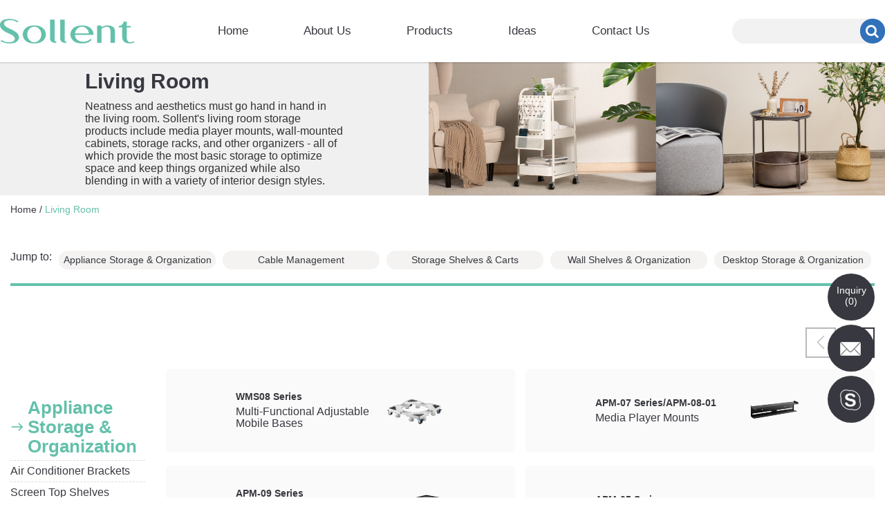

--- FILE ---
content_type: text/html; charset=utf-8
request_url: https://www.sollent.cn/en/browse-by-space/living-room
body_size: 13206
content:

<!DOCTYPE HTML>
<html lang="zh-en">
<head>
    <!-- Google Tag Manager -->
    <script>
        (function (w, d, s, l, i) {
            w[l] = w[l] || []; w[l].push({
                'gtm.start':
                    new Date().getTime(), event: 'gtm.js'
            }); var f = d.getElementsByTagName(s)[0],
                j = d.createElement(s), dl = l != 'dataLayer' ? '&l=' + l : ''; j.async = true; j.src =
                    'https://www.googletagmanager.com/gtm.js?id=' + i + dl; f.parentNode.insertBefore(j, f);
        })(window, document, 'script', 'dataLayer', 'GTM-KSBD64V');
    </script>
    <!-- End Google Tag Manager -->
    <meta charset="utf-8" content="no-code">
    <meta name="theme-color" content="#FFFFFF" />
    <title>Discover Inspiraing Storage and Organization Solutions for Your Living Room - China OEM/ODM Factory - Sollent.cn</title>
    
    <meta name="description" content="Sollent offers a wide range of organization solutions to meet various Living Room storage needs, optimize space and keep things organized. Welcome to email to inquiry what you need!" />

    <meta http-equiv="Content-Type" content="text/html" />
    <meta http-equiv="x-ua-compatible" content="ie=edge">
    <meta name="viewport" content="width=device-width, initial-scale=1.0, maximum-scale=5.0, minimum-scale=1.0, viewport-fit=cover">
    <link rel="canonical" href="">
    <link rel='icon' href="data:;base64,=" />
    <link href="https://hk-portal-web.oss-cn-hongkong.aliyuncs.com/sollent/wwwroot/images/favicon.ico" rel="shortcut icon" />

    <link href="https://cdnjs.cloudflare.com/ajax/libs/twitter-bootstrap/3.3.6/css/bootstrap.min.css" rel="stylesheet">
    <link href="https://cdnjs.cloudflare.com/ajax/libs/font-awesome/4.7.0/css/font-awesome.min.css" rel="stylesheet">
    <link href="https://fonts.googleapis.com/icon?family=Material+Icons" rel="stylesheet">
    <script src="https://cdnjs.cloudflare.com/ajax/libs/jquery/1.12.4/jquery.min.js"></script>
    <script async src="https://cdnjs.cloudflare.com/ajax/libs/jquery-cookie/1.4.0/jquery.cookie.min.js"></script>
    <script src="https://cdnjs.cloudflare.com/ajax/libs/twitter-bootstrap/3.3.6/js/bootstrap.min.js"></script>
   
    <!--引用文件(注意：发版时注意是否是压缩版)-->
    <script src="https://hk-portal-web.oss-cn-hongkong.aliyuncs.com/sollent/wwwroot/js/common.min.js" type="text/javascript"></script>
    <!-- Swiper -->
    <link rel="stylesheet" href="https://hk-portal-web.oss-cn-hongkong.aliyuncs.com/sollent/wwwroot/css/vendors/swiper-bundle.min.css">
    <script src="https://hk-portal-web.oss-cn-hongkong.aliyuncs.com/sollent/wwwroot/js/vendors/swiper-bundle.min.js"></script>

    
    <script src="https://hk-portal-web.oss-cn-hongkong.aliyuncs.com/sollent/wwwroot/js/space.js" type="text/javascript"></script>
    <script type="text/javascript">
        //===== Swiper
        $(function () {
            var mySwiper = new Swiper('.space-category-banner--swiper', {
                autoplay: {
                    delay: 10000,//10秒切换一次
                },
                effect: 'fade',
                fadeEffect: {
                    crossFade: true,
                },
                allowTouchMove: false,
                pagination: {
                    el: '.swiper-pagination',
                    clickable: true,
                },
            })
            var mySwiper = new Swiper('.space-category-grid--content', {
                autoplay: false,
                allowTouchMove: false,
                navigation: {
                    nextEl: '.swiper-button-next',
                    prevEl: '.swiper-button-prev',
                },
                breakpoints: {
                    1920: {  //当屏幕宽度小于等于1920
                        loopedSlides: 3,
                        slidesPerView: 3,
                        spaceBetween: 25,
                    },
                    1024: {  //当屏幕宽度小于等于1024
                        loopedSlides: 2,
                        slidesPerView: 2,
                        spaceBetween: 15,
                    },
                    768: {  //当屏幕宽度小于等于768
                        loopedSlides: 2,
                        slidesPerView: 2,
                        spaceBetween: 15,
                    },
                    414: {  //当屏幕宽度小于等于414
                        loopedSlides: 1,
                        slidesPerView: 1,
                        spaceBetween: 10,
                    }
                },
            })
            var mySwiper = new Swiper('.swiper-container-space-1', {
                breakpoints: {
                    1920: {  //当屏幕宽度小于等于1920
                        loopedSlides: 2,
                        slidesPerView: 2,
                        spaceBetween: 25,
                    },
                    1024: {  //当屏幕宽度小于等于1024
                        loopedSlides: 2,
                        slidesPerView: 2,
                        spaceBetween: 15,
                    },
                    768: {  //当屏幕宽度小于等于768
                        loopedSlides: 2,
                        slidesPerView: 2,
                        spaceBetween: 15,
                    },
                    414: {  //当屏幕宽度小于等于414
                        loopedSlides: 1,
                        slidesPerView: 1,
                        spaceBetween: 10,
                    }
                },
                navigation: {
                    nextEl: '.swiper-button-next',
                    prevEl: '.swiper-button-prev',
                },
                autoplay: true,
                watchSlidesProgress: true,
                centeredSlides: false,
                allowTouchMove: false,
            })
            var mySwiper = new Swiper('.swiper-container-space-2', {
                breakpoints: {
                    1920: {  //当屏幕宽度小于等于1920
                        loopedSlides: 2,
                        slidesPerView: 2,
                        spaceBetween: 25,
                    },
                    1024: {  //当屏幕宽度小于等于1024
                        loopedSlides: 2,
                        slidesPerView: 2,
                        spaceBetween: 15,
                    },
                    768: {  //当屏幕宽度小于等于768
                        loopedSlides: 2,
                        slidesPerView: 2,
                        spaceBetween: 15,
                    },
                    414: {  //当屏幕宽度小于等于414
                        loopedSlides: 1,
                        slidesPerView: 1,
                        spaceBetween: 10,
                    }
                },
                navigation: {
                    nextEl: '.swiper-button-next',
                    prevEl: '.swiper-button-prev',
                },
                autoplay: true,
                centeredSlides: false,
                allowTouchMove: false,
            })
        })
    </script>


    <!--引用文件(注意：发版时注意是否是压缩版)-->
    <link href="https://hk-portal-web.oss-cn-hongkong.aliyuncs.com/sollent/wwwroot/statics/scss/main.min.css" rel="stylesheet" type="text/css" />

    <!--引用选择国家下拉列表框插件-->
    <link href="https://hk-portal-web.oss-cn-hongkong.aliyuncs.com/sollent/wwwroot/statics/country/css/select2.min.css" rel="stylesheet" />
    <script src="https://hk-portal-web.oss-cn-hongkong.aliyuncs.com/sollent/wwwroot/statics/country/js/select2.min.js"></script>
    <script type="text/javascript">
        $(document).ready(function () {
            var $states = $(".js-source-states");
            var statesOptions = $states.html();
            $states.remove();

            $(".js-states").append(statesOptions);
        });
    </script>

    <script type="text/javascript" class="js-code-example-templating">
        function formatState (state) {
			if (!state.id) {
				return state.text;
			}

			var $state = $(
				'<span><img class="img-flag" /> <span></span></span>'
			);

			$state.find("span").text(state.text);
			$state.find("img").attr("src", state.imgUrl);

			return $state;
		};

		$(function(){
			$.ajax({
				type:"get",
				url:"https://hk-portal-web.oss-cn-hongkong.aliyuncs.com/sollent/wwwroot/statics/country/js/CountrySource.json",
				dataType:"json",
				async:"false",
				success:function(data){
					var database = [];
					$.each(data.items,function(key,val){
						var nativeName = val.nativeName != null ? "(" + val.nativeName + ")" : "";
						var countries = {
							id:key,
							title:val.code3 + ',' + val.code2 + "," +  val.name + nativeName,
							text:val.name + nativeName,
							imgUrl:'data:image/webp;base64,' + val.flag
						}
						database.push(countries);
					});

					$(".js-example-templating").select2({
						data:database,
						templateResult:formatState
					})
				}
			});
		})
    </script>
</head>

<body data-spy="scroll" data-target="#navbar-parameters" data-offset="50">
    <!-- Google Tag Manager (noscript) -->
    <noscript>
        <iframe src="https://www.googletagmanager.com/ns.html?id=GTM-KSBD64V" height="0" width="0" style="display:none;visibility:hidden"></iframe>
    </noscript>
    <!-- End Google Tag Manager (noscript) -->
    <input type="hidden" id="hdnApiHost" value="http://localhost:7004" />
    <!--Start 导航 -->
    <div class="header-navigation">
        <nav>
            <!--Logo -->
            <div class="logo">
                <a href="/en/"><img src="https://hk-portal-web.oss-cn-hongkong.aliyuncs.com/sollent/wwwroot/images/logo.png" alt="Sollent" /></a>
            </div>
            <!--Menu -->
            <label for="drop" class="toggle">
                <div class="nav-icon1">
                    <span></span>
                    <span></span>
                    <span></span>
                </div>
            </label>
            <input type="checkbox" id="drop" />
            <ul class="menu clearfix">
                <!-- Home -->
                <li class="menu-item"><a class="menu-title" href="/en/">Home</a></li>
                <!-- AboutUs -->
                <li class="menu-item"><a class="menu-title" href="/en/about-us">About Us</a></li>
                <!-- Products -->
                <li class="menu-item">
                    <!-- First Tier Drop Down -->
                    <label for="drop-1" class="toggle">Products</label>
                    <a href="javascript:void(0);" class="menu-title">Products</a>
                    <input type="checkbox" id="drop-1" />
                    <div class="header-navigation-products clearfix">
                        <!-- Browse by Space -->
                        <div class="header-navigation-left">
                            <h2>Browse by Space</h2>
                            <div class="dropdown-grid">
                                    <div class="dropdown-grid__row">
                                            <div class="dropdown-grid__item">
                                                <a href="/en/browse-by-space/office-home-office">
                                                    <img src="https://hk-portal-web.oss-cn-hongkong.aliyuncs.com/Doc/3a02e06e3e4e37329f1e0ea8233913e4.jpg?x-oss-process=image/resize,m_lfit,h_218,w_160" alt="Office &amp; Home Office" />
                                                    <h3>
                                                        Office &amp; Home Office
                                                    </h3>
                                                </a>
                                            </div>
                                            <div class="dropdown-grid__item">
                                                <a href="/en/browse-by-space/gaming">
                                                    <img src="https://hk-portal-web.oss-cn-hongkong.aliyuncs.com/Doc/3a02d2f95abf014e5132bae7d0d66355.jpg?x-oss-process=image/resize,m_lfit,h_218,w_160" alt="Gaming" />
                                                    <h3>
                                                        Gaming
                                                    </h3>
                                                </a>
                                            </div>
                                            <div class="dropdown-grid__item">
                                                <a href="/en/browse-by-space/kitchen">
                                                    <img src="https://hk-portal-web.oss-cn-hongkong.aliyuncs.com/Doc/3a02d2f8258fc797b48d8b52edee606c.jpg?x-oss-process=image/resize,m_lfit,h_218,w_160" alt="Kitchen" />
                                                    <h3>
                                                        Kitchen
                                                    </h3>
                                                </a>
                                            </div>
                                            <div class="dropdown-grid__item">
                                                <a href="/en/browse-by-space/bathroom">
                                                    <img src="https://hk-portal-web.oss-cn-hongkong.aliyuncs.com/Doc/3a02d2f766c9a956d2aaab2ccf0e75aa.jpg?x-oss-process=image/resize,m_lfit,h_218,w_160" alt="Bathroom" />
                                                    <h3>
                                                        Bathroom
                                                    </h3>
                                                </a>
                                            </div>
                                    </div>
                                    <div class="dropdown-grid__row">
                                            <div class="dropdown-grid__item">
                                                <a href="/en/browse-by-space/laundry-utility-room">
                                                    <img src="https://hk-portal-web.oss-cn-hongkong.aliyuncs.com/Doc/3a02d2f88a43857503b6aa90812944be.jpg?x-oss-process=image/resize,m_lfit,h_218,w_160" alt="Laundry &amp; Utility Room" />
                                                    <h3>
                                                        Laundry &amp; Utility Room
                                                    </h3>
                                                </a>
                                            </div>
                                            <div class="dropdown-grid__item">
                                                <a href="/en/browse-by-space/living-room">
                                                    <img src="https://hk-portal-web.oss-cn-hongkong.aliyuncs.com/Doc/3a02e5d0f242db2084f6ec1c799cd465.jpg?x-oss-process=image/resize,m_lfit,h_218,w_160" alt="Living Room" />
                                                    <h3>
                                                        Living Room
                                                    </h3>
                                                </a>
                                            </div>
                                            <div class="dropdown-grid__item">
                                                <a href="/en/browse-by-space/garage-outdoor">
                                                    <img src="https://hk-portal-web.oss-cn-hongkong.aliyuncs.com/Doc/3a02d2f7aed5099a4c1c73f3d9aa162e.jpg?x-oss-process=image/resize,m_lfit,h_218,w_160" alt="Garage &amp; Outdoor" />
                                                    <h3>
                                                        Garage &amp; Outdoor
                                                    </h3>
                                                </a>
                                            </div>
                                    </div>
                            </div>

                        </div>
                        <!-- Browse by Category -->
                        <div class="header-navigation-right">
                            <h2>Browse by Category</h2>
                            <div class="header-navigation-wrap">
                                <div class="header-navigation-item">
                                        <ul>
                                            <li>
                                                <a href="/en/appliance-storage-organization">
                                                    <h3>Appliance Storage &amp; Organization</h3>
                                                </a>
                                            </li>
                                                <li>
                                                    <a href="/en/appliance-storage-organization/vacuum-cleaner-stands">
                                                        <p>
                                                            Vacuum Cleaner Stands
                                                        </p>
                                                    </a>
                                                </li>
                                                <li>
                                                    <a href="/en/appliance-storage-organization/hair-dryer-organizers">
                                                        <p>
                                                            Hair Dryer Holders
                                                        </p>
                                                    </a>
                                                </li>
                                                <li>
                                                    <a href="/en/appliance-storage-organization/media-player-mounts">
                                                        <p>
                                                            Screen Top Shelves
                                                        </p>
                                                    </a>
                                                </li>
                                                <li>
                                                    <a href="/en/appliance-storage-organization/washing-machine-stands-shelves">
                                                        <p>
                                                            Washing Machine Stands/Shelves
                                                        </p>
                                                    </a>
                                                </li>
                                                <li>
                                                    <a href="/en/appliance-storage-organization/microwave-oven-stands">
                                                        <p>
                                                            Microwave Oven Stands
                                                        </p>
                                                    </a>
                                                </li>
                                                <li>
                                                    <a href="/en/appliance-storage-organization/air-conditioner-brackets">
                                                        <p>
                                                            Air Conditioner Brackets
                                                        </p>
                                                    </a>
                                                </li>
                                                <li>
                                                    <a href="/en/appliance-storage-organization/remote-control-holders">
                                                        <p>
                                                            Remote-Control Holders
                                                        </p>
                                                    </a>
                                                </li>
                                                <li>
                                                    <a href="/en/appliance-storage-organization/gaming-accessories-organizers">
                                                        <p>
                                                            Gaming Accessories Organizers
                                                        </p>
                                                    </a>
                                                </li>
                                        </ul>
                                        <ul>
                                            <li>
                                                <a href="/en/storage-shelves-carts">
                                                    <h3>Storage Shelves &amp; Carts</h3>
                                                </a>
                                            </li>
                                                <li>
                                                    <a href="/en/storage-shelves-carts/utility-carts">
                                                        <p>
                                                            Utility Carts
                                                        </p>
                                                    </a>
                                                </li>
                                                <li>
                                                    <a href="/en/storage-shelves-carts/shelves-storage-racks">
                                                        <p>
                                                            Shelves &amp; Storage Racks
                                                        </p>
                                                    </a>
                                                </li>
                                                <li>
                                                    <a href="/en/storage-shelves-carts/dressers-chests">
                                                        <p>
                                                            Dressers &amp; Chests
                                                        </p>
                                                    </a>
                                                </li>
                                                <li>
                                                    <a href="/en/storage-shelves-carts/umbrella-storage">
                                                        <p>
                                                            Umbrella Storage
                                                        </p>
                                                    </a>
                                                </li>
                                                <li>
                                                    <a href="/en/storage-shelves-carts/live-streaming-organizer">
                                                        <p>
                                                            Live Streaming Organizers
                                                        </p>
                                                    </a>
                                                </li>
                                                <li>
                                                    <a href="/en/storage-shelves-carts/others">
                                                        <p>
                                                            Others
                                                        </p>
                                                    </a>
                                                </li>
                                        </ul>
                                        <ul>
                                            <li>
                                                <a href="/en/wall-shelves-organization">
                                                    <h3>Wall Shelves &amp; Organization</h3>
                                                </a>
                                            </li>
                                                <li>
                                                    <a href="/en/wall-shelves-organization/wall-mounted-storage-bins">
                                                        <p>
                                                            Wall Mounted Storage Bins
                                                        </p>
                                                    </a>
                                                </li>
                                                <li>
                                                    <a href="/en/wall-shelves-organization/wall-shelves">
                                                        <p>
                                                            Wall Shelves
                                                        </p>
                                                    </a>
                                                </li>
                                                <li>
                                                    <a href="/en/wall-shelves-organization/wall-mounted-cabinets">
                                                        <p>
                                                            Wall Mounted Cabinets
                                                        </p>
                                                    </a>
                                                </li>
                                        </ul>
                                </div>
                                <div class="header-navigation-item">
                                        <ul>
                                            <li>
                                                <a href="/en/desktop-storage-organization">
                                                    <h3>Desktop Storage &amp; Organization</h3>
                                                </a>
                                            </li>
                                                <li>
                                                    <a href="/en/desktop-storage-organization/desk-organizers">
                                                        <p>
                                                            Desk Organizers
                                                        </p>
                                                    </a>
                                                </li>
                                                <li>
                                                    <a href="/en/desktop-storage-organization/pegboard-organizers">
                                                        <p>
                                                            Pegboard Organizers
                                                        </p>
                                                    </a>
                                                </li>
                                                <li>
                                                    <a href="/en/desktop-storage-organization/file-paper-organizers">
                                                        <p>
                                                            File &amp; Paper Organizers
                                                        </p>
                                                    </a>
                                                </li>
                                                <li>
                                                    <a href="/en/desktop-storage-organization/reading-racks">
                                                        <p>
                                                            Reading Racks
                                                        </p>
                                                    </a>
                                                </li>
                                                <li>
                                                    <a href="/en/desktop-storage-organization/device-organizer-stands">
                                                        <p>
                                                            Device Organizer Stands
                                                        </p>
                                                    </a>
                                                </li>
                                                <li>
                                                    <a href="/en/desktop-storage-organization/headphone-stands">
                                                        <p>
                                                            Headphone Stands
                                                        </p>
                                                    </a>
                                                </li>
                                        </ul>
                                        <ul>
                                            <li>
                                                <a href="/en/cable-management">
                                                    <h3>Cable Management</h3>
                                                </a>
                                            </li>
                                                <li>
                                                    <a href="/en/cable-management/cable-covers">
                                                        <p>
                                                            Cable Covers
                                                        </p>
                                                    </a>
                                                </li>
                                                <li>
                                                    <a href="/en/cable-management/cable-sleeves-socks">
                                                        <p>
                                                            Cable Sleeves/Socks
                                                        </p>
                                                    </a>
                                                </li>
                                                <li>
                                                    <a href="/en/cable-management/cable-management-boxes">
                                                        <p>
                                                            Cable Management Boxes
                                                        </p>
                                                    </a>
                                                </li>
                                                <li>
                                                    <a href="/en/cable-management/cable-tray-organizers">
                                                        <p>
                                                            Cable Tray Organizers
                                                        </p>
                                                    </a>
                                                </li>
                                                <li>
                                                    <a href="/en/cable-management/modesty-panels-with-wire-management">
                                                        <p>
                                                            Modesty Panels with Wire Management
                                                        </p>
                                                    </a>
                                                </li>
                                                <li>
                                                    <a href="/en/cable-management/cable-management-kits">
                                                        <p>
                                                            Cable Management Kits
                                                        </p>
                                                    </a>
                                                </li>
                                                <li>
                                                    <a href="/en/cable-management/cable-clips">
                                                        <p>
                                                            Cable Clips
                                                        </p>
                                                    </a>
                                                </li>
                                                <li>
                                                    <a href="/en/cable-management/power-strip-holders">
                                                        <p>
                                                            Power Strip Holders
                                                        </p>
                                                    </a>
                                                </li>
                                        </ul>
                                        <ul>
                                            <li>
                                                <a href="/en/under-desk-organization">
                                                    <h3>Under-Desk Organization</h3>
                                                </a>
                                            </li>
                                                <li>
                                                    <a href="/en/under-desk-organization/storage-cabinets">
                                                        <p>
                                                            Storage Cabinets
                                                        </p>
                                                    </a>
                                                </li>
                                                <li>
                                                    <a href="/en/under-desk-organization/desk-drawers-trays">
                                                        <p>
                                                            Desk Drawers/Trays
                                                        </p>
                                                    </a>
                                                </li>
                                                <li>
                                                    <a href="/en/under-desk-organization/under-desk-organizers">
                                                        <p>
                                                            Under-Desk Organizers
                                                        </p>
                                                    </a>
                                                </li>
                                                <li>
                                                    <a href="/en/under-desk-organization/cpu-holders">
                                                        <p>
                                                            CPU Holders
                                                        </p>
                                                    </a>
                                                </li>
                                                <li>
                                                    <a href="/en/under-desk-organization/headphone-holders">
                                                        <p>
                                                            Headphone Hooks
                                                        </p>
                                                    </a>
                                                </li>
                                        </ul>
                                </div>
                                <div class="header-navigation-item">
                                        <ul>
                                            <li>
                                                <a href="/en/bike-sports-racks">
                                                    <h3>Bike &amp; Sports Racks</h3>
                                                </a>
                                            </li>
                                                <li>
                                                    <a href="/en/bike-sports-racks/bike-storage-racks">
                                                        <p>
                                                            Bike Storage Racks
                                                        </p>
                                                    </a>
                                                </li>
                                        </ul>
                                </div>
                            </div>

                        </div>
                    </div>
                </li>
                <!-- Ideas -->
                <li class="menu-item"><a class="menu-title" href="/en/ideas">Ideas</a></li>
                <!-- Contact Us -->
                <li class="menu-item"><a class="menu-title" href="/en/contact-us">Contact Us</a></li>
            </ul>
            <!--Search -->
            <div class="header-search-wrap">
                <form action="/en/search" method="get" id="searchForm" novalidate="">
                    <input class="keyword searchTerm" type="text" name="keyword" />
                    <button type="submit" class="searchButton">
                        <i class="fa fa-search"></i>
                    </button>
                    <div id="finddropdown"></div>
                </form>
            </div>
        </nav>
    </div>

    




<main>
    <!--Start 顶部场景图-->
    <section class="space-banner-section">
        <div class="space-banner-left">
            <div class="space-banner-text">
                <h1>Living Room</h1>
                <p>Neatness and aesthetics must go hand in hand in the living room. Sollent&#x27;s living room storage products include media player mounts, wall-mounted cabinets, storage racks, and other organizers - all of which provide the most basic storage to optimize space and keep things organized while also blending in with a variety of interior design styles.</p>
            </div>
        </div>
        <div class="space-banner-right">
                <img src="https://hk-portal-web.oss-cn-hongkong.aliyuncs.com/Doc/3a02e5df86d44f6b13ab7a09d62d6dcc.jpg?x-oss-process=image/resize,m_lfit,h_375,w_1283" alt="Living Room" />
        </div>
    </section>
    <!--End 顶部场景图-->
    <!-- Start 主体内容 -->
    <section class="space-content-section">
        <!--面包屑-->
        <div class="space-breadcrumb-list">
            <ul>
                <li><a href="/en/">Home /</a></li>
                <li class="active">Living Room</li>
            </ul>
        </div>
        <!--产品展示-->
        <div class="space-products-section">
            <div class="space-products-content">
                <!--一级类目名称锚点-->
                <div class="space-products-jump">
                    <h2>Jump to: </h2>
                    <ul class="jump-container">
                                <li>
                                    <a data-target="#2" href="javascript:;"><h2>Appliance Storage &amp; Organization</h2></a>
                                </li>
                                <li>
                                    <a data-target="#4" href="javascript:;"><h2>Cable Management</h2></a>
                                </li>
                                <li>
                                    <a data-target="#6" href="javascript:;"><h2>Storage Shelves &amp; Carts</h2></a>
                                </li>
                                <li>
                                    <a data-target="#8" href="javascript:;"><h2>Wall Shelves &amp; Organization</h2></a>
                                </li>
                                <li>
                                    <a data-target="#5" href="javascript:;"><h2>Desktop Storage &amp; Organization</h2></a>
                                </li>
                    </ul>
                </div>
                <!--对应一级和二级类目名称及产品-->
                <div class="space-category-content">
                        <div class="space-category-row space-category-row--more" id="2">
                            <!--一级和二级类目名称及产品-->
                            <div class="space-category-grid">
                                <!--左侧一级和二级类目名称-->
                                <div class="space-category-grid--left">
                                    <ul>
                                                <li class="active"><h2>Appliance Storage &amp; Organization</h2></li>
                                                <li>Air Conditioner Brackets</li>
                                                <li>Screen Top Shelves</li>
                                                <li>Washing Machine Stands/Shelves</li>
                                    </ul>
                                </div>
                                <div class="space-category-grid--right">
                                        <div class="space-category-grid--row div_show">
                                            <div class="swiper space-category-grid--content">
                                                <div class="swiper-wrapper">
                                                        <div class="swiper-slide">
                                                                    <a href="/en/series/multi-functional-adjustable-mobile-baseswms08-series">
                                                                        <div class="space-category-grid--item">
                                                                            <div class="space-category-grid--text">
                                                                                <p>WMS08 Series</p>
                                                                                <h3>Multi-Functional Adjustable Mobile Bases</h3>
                                                                            </div>
                                                                            <div class="space-category-grid--image">
                                                                                <img src="https://hk-portal-web.oss-cn-hongkong.aliyuncs.com/Doc/series/XL0000968/3a0beefb-9f2a-1987-7926-88de2fde1a9d.png?x-oss-process=image/resize,m_lfit,h_88,w_88" alt="Multi-Functional Adjustable Mobile Bases" />
                                                                            </div>
                                                                        </div>
                                                                    </a>
                                                                    <a href="/en/series/kickstand-style-tv-media-shelf-with-protective-ledges-apm-09-series">
                                                                        <div class="space-category-grid--item">
                                                                            <div class="space-category-grid--text">
                                                                                <p>APM-09 Series</p>
                                                                                <h3>Kickstand-Style TV Media Shelf with Protective Ledges</h3>
                                                                            </div>
                                                                            <div class="space-category-grid--image">
                                                                                <img src="https://hk-portal-web.oss-cn-hongkong.aliyuncs.com/Doc/series/XL0000764/3a056e5d-c579-3048-4c82-2b50ffeb05e2.png?x-oss-process=image/resize,m_lfit,h_88,w_88" alt="Kickstand-Style TV Media Shelf with Protective Ledges" />
                                                                            </div>
                                                                        </div>
                                                                    </a>
                                                        </div>
                                                        <div class="swiper-slide">
                                                                    <a href="/en/series/media-player-mounts-apm-07-series-apm-08-01">
                                                                        <div class="space-category-grid--item">
                                                                            <div class="space-category-grid--text">
                                                                                <p>APM-07 Series/APM-08-01</p>
                                                                                <h3>Media Player Mounts</h3>
                                                                            </div>
                                                                            <div class="space-category-grid--image">
                                                                                <img src="https://hk-portal-web.oss-cn-hongkong.aliyuncs.com/Doc/series/XL0000405/3a056e5e-7404-2195-94bc-430f8d4d04e5.png?x-oss-process=image/resize,m_lfit,h_88,w_88" alt="Media Player Mounts" />
                                                                            </div>
                                                                        </div>
                                                                    </a>
                                                                    <a href="/en/series/tv-set-top-shelves-apm-05-series">
                                                                        <div class="space-category-grid--item">
                                                                            <div class="space-category-grid--text">
                                                                                <p>APM-05 Series</p>
                                                                                <h3>TV Set-top Shelves</h3>
                                                                            </div>
                                                                            <div class="space-category-grid--image">
                                                                                <img src="https://hk-portal-web.oss-cn-hongkong.aliyuncs.com/Doc/series/XL0000274/3a056e5e-25d3-85eb-22ab-c8dcb83740e5.png?x-oss-process=image/resize,m_lfit,h_88,w_88" alt="TV Set-top Shelves" />
                                                                            </div>
                                                                        </div>
                                                                    </a>
                                                        </div>
                                                        <div class="swiper-slide">
                                                                    <a href="/en/series/economy-air-conditioner-bracket-ac-series">
                                                                        <div class="space-category-grid--item">
                                                                            <div class="space-category-grid--text">
                                                                                <p>AC Series</p>
                                                                                <h3>Economy Air Conditioner Bracket</h3>
                                                                            </div>
                                                                            <div class="space-category-grid--image">
                                                                                <img src="https://hk-portal-web.oss-cn-hongkong.aliyuncs.com/Doc/series/XL0000104/3a056e60-7e9e-9845-f7db-9a5934685ca6.png?x-oss-process=image/resize,m_lfit,h_88,w_88" alt="Economy Air Conditioner Bracket" />
                                                                            </div>
                                                                        </div>
                                                                    </a>
                                                        </div>
                                                </div>
                                                <div class="swiper-button-prev"></div>
                                                <div class="swiper-button-next"></div>
                                            </div>
                                        </div>
                                        <div class="space-category-grid--row">
                                            <div class="swiper space-category-grid--content">
                                                <div class="swiper-wrapper">
                                                        <div class="swiper-slide">
                                                                    <a href="/en/series/economy-air-conditioner-bracket-ac-series">
                                                                        <div class="space-category-grid--item">
                                                                            <div class="space-category-grid--text">
                                                                                <p>AC Series</p>
                                                                                <h3>Economy Air Conditioner Bracket</h3>
                                                                            </div>
                                                                            <div class="space-category-grid--image">
                                                                                <img src="https://hk-portal-web.oss-cn-hongkong.aliyuncs.com/Doc/series/XL0000104/3a056e60-7e9e-9845-f7db-9a5934685ca6.png?x-oss-process=image/resize,m_lfit,h_88,w_88" alt="Economy Air Conditioner Bracket" />
                                                                            </div>
                                                                        </div>
                                                                    </a>
                                                        </div>
                                                </div>
                                                <div class="swiper-button-prev"></div>
                                                <div class="swiper-button-next"></div>
                                            </div>
                                        </div>
                                        <div class="space-category-grid--row">
                                            <div class="swiper space-category-grid--content">
                                                <div class="swiper-wrapper">
                                                        <div class="swiper-slide">
                                                                    <a href="/en/series/kickstand-style-tv-media-shelf-with-protective-ledges-apm-09-series">
                                                                        <div class="space-category-grid--item">
                                                                            <div class="space-category-grid--text">
                                                                                <p>APM-09 Series</p>
                                                                                <h3>Kickstand-Style TV Media Shelf with Protective Ledges</h3>
                                                                            </div>
                                                                            <div class="space-category-grid--image">
                                                                                <img src="https://hk-portal-web.oss-cn-hongkong.aliyuncs.com/Doc/series/XL0000764/3a056e5d-c579-3048-4c82-2b50ffeb05e2.png?x-oss-process=image/resize,m_lfit,h_88,w_88" alt="Kickstand-Style TV Media Shelf with Protective Ledges" />
                                                                            </div>
                                                                        </div>
                                                                    </a>
                                                                    <a href="/en/series/media-player-mounts-apm-07-series-apm-08-01">
                                                                        <div class="space-category-grid--item">
                                                                            <div class="space-category-grid--text">
                                                                                <p>APM-07 Series/APM-08-01</p>
                                                                                <h3>Media Player Mounts</h3>
                                                                            </div>
                                                                            <div class="space-category-grid--image">
                                                                                <img src="https://hk-portal-web.oss-cn-hongkong.aliyuncs.com/Doc/series/XL0000405/3a056e5e-7404-2195-94bc-430f8d4d04e5.png?x-oss-process=image/resize,m_lfit,h_88,w_88" alt="Media Player Mounts" />
                                                                            </div>
                                                                        </div>
                                                                    </a>
                                                        </div>
                                                        <div class="swiper-slide">
                                                                    <a href="/en/series/tv-set-top-shelves-apm-05-series">
                                                                        <div class="space-category-grid--item">
                                                                            <div class="space-category-grid--text">
                                                                                <p>APM-05 Series</p>
                                                                                <h3>TV Set-top Shelves</h3>
                                                                            </div>
                                                                            <div class="space-category-grid--image">
                                                                                <img src="https://hk-portal-web.oss-cn-hongkong.aliyuncs.com/Doc/series/XL0000274/3a056e5e-25d3-85eb-22ab-c8dcb83740e5.png?x-oss-process=image/resize,m_lfit,h_88,w_88" alt="TV Set-top Shelves" />
                                                                            </div>
                                                                        </div>
                                                                    </a>
                                                        </div>
                                                </div>
                                                <div class="swiper-button-prev"></div>
                                                <div class="swiper-button-next"></div>
                                            </div>
                                        </div>
                                        <div class="space-category-grid--row">
                                            <div class="swiper space-category-grid--content">
                                                <div class="swiper-wrapper">
                                                        <div class="swiper-slide">
                                                                    <a href="/en/series/multi-functional-adjustable-mobile-baseswms08-series">
                                                                        <div class="space-category-grid--item">
                                                                            <div class="space-category-grid--text">
                                                                                <p>WMS08 Series</p>
                                                                                <h3>Multi-Functional Adjustable Mobile Bases</h3>
                                                                            </div>
                                                                            <div class="space-category-grid--image">
                                                                                <img src="https://hk-portal-web.oss-cn-hongkong.aliyuncs.com/Doc/series/XL0000968/3a0beefb-9f2a-1987-7926-88de2fde1a9d.png?x-oss-process=image/resize,m_lfit,h_88,w_88" alt="Multi-Functional Adjustable Mobile Bases" />
                                                                            </div>
                                                                        </div>
                                                                    </a>
                                                        </div>
                                                </div>
                                                <div class="swiper-button-prev"></div>
                                                <div class="swiper-button-next"></div>
                                            </div>
                                        </div>
                                </div>
                            </div>
                            <!--二级类目banner-->
                                <div class="space-category-banner">
                                    <div class="swiper space-category-banner--swiper">
                                        <div class="swiper-wrapper">
                                                <div class="swiper-slide">
                                                    <div class="space-category-banner--row">
                                                        <div class="space-category-banner--text">
                                                            <p>The unique APM-09-02 Kick-Stand Style TV Media Shelf provides a new solution for holding devices above a TV - including media boxes, remote controls and other items. A convenient knob locks the leg into position for placement above the TV. Solid construction provides a holding capacity of up to 6kg(13.2lbs) and with a length and width of 300mm (11.8&amp;Prime;) by 127mm (5&amp;Prime;), there&amp;rsquo;s plenty of room for a media box, remote controls or knick-knacks and family pictures. With ledges all-around, there&amp;rsquo;s no worry about items falling or dropping off.&amp;nbsp;</p>
                                                            <a href="/en/appliance-storage-organization/vacuum-cleaner-stands">More</a>
                                                        </div>
                                                        <div class="space-category-banner--image">
                                                            <img src="https://hk-portal-web.oss-cn-hongkong.aliyuncs.com/Doc/3a079c018c52670352a401124da7dacc.png?x-oss-process=image/resize,m_lfit,h_467,w_700" alt="" />
                                                        </div>
                                                    </div>
                                                </div>
                                        </div>
                                        <div class="swiper-pagination"></div>
                                    </div>
                                </div>
                        </div>
                        <div class="space-category-row space-category-row--more" id="4">
                            <!--一级和二级类目名称及产品-->
                            <div class="space-category-grid">
                                <!--左侧一级和二级类目名称-->
                                <div class="space-category-grid--left">
                                    <ul>
                                                <li class="active"><h2>Cable Management</h2></li>
                                                <li>Cable Covers</li>
                                                <li>Cable Management Kits</li>
                                    </ul>
                                </div>
                                <div class="space-category-grid--right">
                                        <div class="space-category-grid--row div_show">
                                            <div class="swiper space-category-grid--content">
                                                <div class="swiper-wrapper">
                                                        <div class="swiper-slide">
                                                                    <a href="/en/series/cable-management-kits-cc17-series">
                                                                        <div class="space-category-grid--item">
                                                                            <div class="space-category-grid--text">
                                                                                <p>CC17 Series</p>
                                                                                <h3>Cable Management Kits</h3>
                                                                            </div>
                                                                            <div class="space-category-grid--image">
                                                                                <img src="https://hk-portal-web.oss-cn-hongkong.aliyuncs.com/Doc/series/XL0000919/3a056e8b-5914-385b-972b-52fa84f51d39.png?x-oss-process=image/resize,m_lfit,h_88,w_88" alt="Cable Management Kits" />
                                                                            </div>
                                                                        </div>
                                                                    </a>
                                                                    <a href="/en/series/aluminum-on-wall-cable-covers-cc09-series">
                                                                        <div class="space-category-grid--item">
                                                                            <div class="space-category-grid--text">
                                                                                <p>CC09 Series</p>
                                                                                <h3>Aluminum On-Wall Cable Covers</h3>
                                                                            </div>
                                                                            <div class="space-category-grid--image">
                                                                                <img src="https://hk-portal-web.oss-cn-hongkong.aliyuncs.com/Doc/series/XL0000228/3a056e80-e4a2-bb74-b128-090fa101674e.png?x-oss-process=image/resize,m_lfit,h_88,w_88" alt="Aluminum On-Wall Cable Covers" />
                                                                            </div>
                                                                        </div>
                                                                    </a>
                                                        </div>
                                                        <div class="swiper-slide">
                                                                    <a href="/en/series/plastic-cord-cover-cable-concealer-kits-cc07-08-series">
                                                                        <div class="space-category-grid--item">
                                                                            <div class="space-category-grid--text">
                                                                                <p>CC07/08 Series</p>
                                                                                <h3>Plastic Cord Cover Cable Concealer Kits</h3>
                                                                            </div>
                                                                            <div class="space-category-grid--image">
                                                                                <img src="https://hk-portal-web.oss-cn-hongkong.aliyuncs.com/Doc/series/XL0000162/3a056e81-8351-8a48-a02c-8730726d9710.png?x-oss-process=image/resize,m_lfit,h_88,w_88" alt="Plastic Cord Cover Cable Concealer Kits" />
                                                                            </div>
                                                                        </div>
                                                                    </a>
                                                                    <a href="/en/series/aluminum-cable-covers-cc05-series">
                                                                        <div class="space-category-grid--item">
                                                                            <div class="space-category-grid--text">
                                                                                <p>CC05 Series</p>
                                                                                <h3>Aluminum Cable Covers</h3>
                                                                            </div>
                                                                            <div class="space-category-grid--image">
                                                                                <img src="https://hk-portal-web.oss-cn-hongkong.aliyuncs.com/Doc/series/XL0000117/3a056e81-c631-6717-fff0-96ce00626491.png?x-oss-process=image/resize,m_lfit,h_88,w_88" alt="Aluminum Cable Covers" />
                                                                            </div>
                                                                        </div>
                                                                    </a>
                                                        </div>
                                                </div>
                                                <div class="swiper-button-prev"></div>
                                                <div class="swiper-button-next"></div>
                                            </div>
                                        </div>
                                        <div class="space-category-grid--row">
                                            <div class="swiper space-category-grid--content">
                                                <div class="swiper-wrapper">
                                                        <div class="swiper-slide">
                                                                    <a href="/en/series/aluminum-on-wall-cable-covers-cc09-series">
                                                                        <div class="space-category-grid--item">
                                                                            <div class="space-category-grid--text">
                                                                                <p>CC09 Series</p>
                                                                                <h3>Aluminum On-Wall Cable Covers</h3>
                                                                            </div>
                                                                            <div class="space-category-grid--image">
                                                                                <img src="https://hk-portal-web.oss-cn-hongkong.aliyuncs.com/Doc/series/XL0000228/3a056e80-e4a2-bb74-b128-090fa101674e.png?x-oss-process=image/resize,m_lfit,h_88,w_88" alt="Aluminum On-Wall Cable Covers" />
                                                                            </div>
                                                                        </div>
                                                                    </a>
                                                                    <a href="/en/series/plastic-cord-cover-cable-concealer-kits-cc07-08-series">
                                                                        <div class="space-category-grid--item">
                                                                            <div class="space-category-grid--text">
                                                                                <p>CC07/08 Series</p>
                                                                                <h3>Plastic Cord Cover Cable Concealer Kits</h3>
                                                                            </div>
                                                                            <div class="space-category-grid--image">
                                                                                <img src="https://hk-portal-web.oss-cn-hongkong.aliyuncs.com/Doc/series/XL0000162/3a056e81-8351-8a48-a02c-8730726d9710.png?x-oss-process=image/resize,m_lfit,h_88,w_88" alt="Plastic Cord Cover Cable Concealer Kits" />
                                                                            </div>
                                                                        </div>
                                                                    </a>
                                                        </div>
                                                        <div class="swiper-slide">
                                                                    <a href="/en/series/aluminum-cable-covers-cc05-series">
                                                                        <div class="space-category-grid--item">
                                                                            <div class="space-category-grid--text">
                                                                                <p>CC05 Series</p>
                                                                                <h3>Aluminum Cable Covers</h3>
                                                                            </div>
                                                                            <div class="space-category-grid--image">
                                                                                <img src="https://hk-portal-web.oss-cn-hongkong.aliyuncs.com/Doc/series/XL0000117/3a056e81-c631-6717-fff0-96ce00626491.png?x-oss-process=image/resize,m_lfit,h_88,w_88" alt="Aluminum Cable Covers" />
                                                                            </div>
                                                                        </div>
                                                                    </a>
                                                        </div>
                                                </div>
                                                <div class="swiper-button-prev"></div>
                                                <div class="swiper-button-next"></div>
                                            </div>
                                        </div>
                                        <div class="space-category-grid--row">
                                            <div class="swiper space-category-grid--content">
                                                <div class="swiper-wrapper">
                                                        <div class="swiper-slide">
                                                                    <a href="/en/series/cable-management-kits-cc17-series">
                                                                        <div class="space-category-grid--item">
                                                                            <div class="space-category-grid--text">
                                                                                <p>CC17 Series</p>
                                                                                <h3>Cable Management Kits</h3>
                                                                            </div>
                                                                            <div class="space-category-grid--image">
                                                                                <img src="https://hk-portal-web.oss-cn-hongkong.aliyuncs.com/Doc/series/XL0000919/3a056e8b-5914-385b-972b-52fa84f51d39.png?x-oss-process=image/resize,m_lfit,h_88,w_88" alt="Cable Management Kits" />
                                                                            </div>
                                                                        </div>
                                                                    </a>
                                                        </div>
                                                </div>
                                                <div class="swiper-button-prev"></div>
                                                <div class="swiper-button-next"></div>
                                            </div>
                                        </div>
                                </div>
                            </div>
                            <!--二级类目banner-->
                                <div class="space-category-banner">
                                    <div class="swiper space-category-banner--swiper">
                                        <div class="swiper-wrapper">
                                                <div class="swiper-slide">
                                                    <div class="space-category-banner--row">
                                                        <div class="space-category-banner--text">
                                                            <p>A simple solution for neatly concealing cables underneath desk, our screw mounted cable tray are designed to make cable management discreet and easy to maintain. The tray can be easily attached to either the sit-stand desktop, or the conventional one. Enough room is created for power stripes, network, and computer cabling. Wire management allows for sit stand desktop movement while preventing damage to cabling. Its simple appearance perfectly fits with the clean, open design of your workplace.</p>
                                                            <a href="/en/cable-management/cable-covers">More</a>
                                                        </div>
                                                        <div class="space-category-banner--image">
                                                            <img src="https://hk-portal-web.oss-cn-hongkong.aliyuncs.com/Doc/3a056a1b2cc0c9dfef45bb6e2903a5bb.png?x-oss-process=image/resize,m_lfit,h_467,w_700" alt="" />
                                                        </div>
                                                    </div>
                                                </div>
                                        </div>
                                        <div class="swiper-pagination"></div>
                                    </div>
                                </div>
                        </div>
                        <div class="space-category-row space-category-row--more" id="6">
                            <!--一级和二级类目名称及产品-->
                            <div class="space-category-grid">
                                <!--左侧一级和二级类目名称-->
                                <div class="space-category-grid--left">
                                    <ul>
                                                <li class="active"><h2>Storage Shelves &amp; Carts</h2></li>
                                                <li>Utility Carts</li>
                                                <li>Shelves &amp; Storage Racks</li>
                                                <li>Dressers &amp; Chests</li>
                                    </ul>
                                </div>
                                <div class="space-category-grid--right">
                                        <div class="space-category-grid--row div_show">
                                            <div class="swiper space-category-grid--content">
                                                <div class="swiper-wrapper">
                                                        <div class="swiper-slide">
                                                                    <a href="/en/series/industrial-style-storage-racks-xl0000952">
                                                                        <div class="space-category-grid--item">
                                                                            <div class="space-category-grid--text">
                                                                                <p> SFR-03/04</p>
                                                                                <h3>Industrial Style Storage Racks</h3>
                                                                            </div>
                                                                            <div class="space-category-grid--image">
                                                                                <img src="https://hk-portal-web.oss-cn-hongkong.aliyuncs.com/Doc/series/XL0000952/3a0801cc-8395-1005-dd38-4c6bb307495a.png?x-oss-process=image/resize,m_lfit,h_88,w_88" alt="Industrial Style Storage Racks" />
                                                                            </div>
                                                                        </div>
                                                                    </a>
                                                                    <a href="/en/series/mobile-shelving-units-with-pegboard-oty-series">
                                                                        <div class="space-category-grid--item">
                                                                            <div class="space-category-grid--text">
                                                                                <p>OTY Series</p>
                                                                                <h3>3-Tier Metal Rolling Utility Storage Carts with Pegboard</h3>
                                                                            </div>
                                                                            <div class="space-category-grid--image">
                                                                                <img src="https://hk-portal-web.oss-cn-hongkong.aliyuncs.com/Doc/series/XL0000920/3a056e7d-71bb-f287-8bc6-0b707f531c76.png?x-oss-process=image/resize,m_lfit,h_88,w_88" alt="3-Tier Metal Rolling Utility Storage Carts with Pegboard" />
                                                                            </div>
                                                                        </div>
                                                                    </a>
                                                        </div>
                                                        <div class="swiper-slide">
                                                                    <a href="/en/series/heavy-duty-storage-shelvessts-series-lds01-1">
                                                                        <div class="space-category-grid--item">
                                                                            <div class="space-category-grid--text">
                                                                                <p>STS Series &amp; LDS01-1</p>
                                                                                <h3>Heavy-Duty Storage Shelves</h3>
                                                                            </div>
                                                                            <div class="space-category-grid--image">
                                                                                <img src="https://hk-portal-web.oss-cn-hongkong.aliyuncs.com/Doc/series/XL0000962/3a0947a0-d00a-5625-6b38-3bd0d9ee6b02.png?x-oss-process=image/resize,m_lfit,h_88,w_88" alt="Heavy-Duty Storage Shelves" />
                                                                            </div>
                                                                        </div>
                                                                    </a>
                                                                    <a href="/en/series/fabric-storage-dressers-chestssts-series">
                                                                        <div class="space-category-grid--item">
                                                                            <div class="space-category-grid--text">
                                                                                <p>STS02 &amp; STS03 Series</p>
                                                                                <h3>Fabric Storage Dressers &amp; Chests</h3>
                                                                            </div>
                                                                            <div class="space-category-grid--image">
                                                                                <img src="https://hk-portal-web.oss-cn-hongkong.aliyuncs.com/Doc/series/XL0000963/3a094c4d-2369-989a-58c0-9a76a9f1d96e.png?x-oss-process=image/resize,m_lfit,h_88,w_88" alt="Fabric Storage Dressers &amp; Chests" />
                                                                            </div>
                                                                        </div>
                                                                    </a>
                                                        </div>
                                                </div>
                                                <div class="swiper-button-prev"></div>
                                                <div class="swiper-button-next"></div>
                                            </div>
                                        </div>
                                        <div class="space-category-grid--row">
                                            <div class="swiper space-category-grid--content">
                                                <div class="swiper-wrapper">
                                                        <div class="swiper-slide">
                                                                    <a href="/en/series/mobile-shelving-units-with-pegboard-oty-series">
                                                                        <div class="space-category-grid--item">
                                                                            <div class="space-category-grid--text">
                                                                                <p>OTY Series</p>
                                                                                <h3>3-Tier Metal Rolling Utility Storage Carts with Pegboard</h3>
                                                                            </div>
                                                                            <div class="space-category-grid--image">
                                                                                <img src="https://hk-portal-web.oss-cn-hongkong.aliyuncs.com/Doc/series/XL0000920/3a056e7d-71bb-f287-8bc6-0b707f531c76.png?x-oss-process=image/resize,m_lfit,h_88,w_88" alt="3-Tier Metal Rolling Utility Storage Carts with Pegboard" />
                                                                            </div>
                                                                        </div>
                                                                    </a>
                                                        </div>
                                                </div>
                                                <div class="swiper-button-prev"></div>
                                                <div class="swiper-button-next"></div>
                                            </div>
                                        </div>
                                        <div class="space-category-grid--row">
                                            <div class="swiper space-category-grid--content">
                                                <div class="swiper-wrapper">
                                                        <div class="swiper-slide">
                                                                    <a href="/en/series/industrial-style-storage-racks-xl0000952">
                                                                        <div class="space-category-grid--item">
                                                                            <div class="space-category-grid--text">
                                                                                <p> SFR-03/04</p>
                                                                                <h3>Industrial Style Storage Racks</h3>
                                                                            </div>
                                                                            <div class="space-category-grid--image">
                                                                                <img src="https://hk-portal-web.oss-cn-hongkong.aliyuncs.com/Doc/series/XL0000952/3a0801cc-8395-1005-dd38-4c6bb307495a.png?x-oss-process=image/resize,m_lfit,h_88,w_88" alt="Industrial Style Storage Racks" />
                                                                            </div>
                                                                        </div>
                                                                    </a>
                                                                    <a href="/en/series/heavy-duty-storage-shelvessts-series-lds01-1">
                                                                        <div class="space-category-grid--item">
                                                                            <div class="space-category-grid--text">
                                                                                <p>STS Series &amp; LDS01-1</p>
                                                                                <h3>Heavy-Duty Storage Shelves</h3>
                                                                            </div>
                                                                            <div class="space-category-grid--image">
                                                                                <img src="https://hk-portal-web.oss-cn-hongkong.aliyuncs.com/Doc/series/XL0000962/3a0947a0-d00a-5625-6b38-3bd0d9ee6b02.png?x-oss-process=image/resize,m_lfit,h_88,w_88" alt="Heavy-Duty Storage Shelves" />
                                                                            </div>
                                                                        </div>
                                                                    </a>
                                                        </div>
                                                </div>
                                                <div class="swiper-button-prev"></div>
                                                <div class="swiper-button-next"></div>
                                            </div>
                                        </div>
                                        <div class="space-category-grid--row">
                                            <div class="swiper space-category-grid--content">
                                                <div class="swiper-wrapper">
                                                        <div class="swiper-slide">
                                                                    <a href="/en/series/fabric-storage-dressers-chestssts-series">
                                                                        <div class="space-category-grid--item">
                                                                            <div class="space-category-grid--text">
                                                                                <p>STS02 &amp; STS03 Series</p>
                                                                                <h3>Fabric Storage Dressers &amp; Chests</h3>
                                                                            </div>
                                                                            <div class="space-category-grid--image">
                                                                                <img src="https://hk-portal-web.oss-cn-hongkong.aliyuncs.com/Doc/series/XL0000963/3a094c4d-2369-989a-58c0-9a76a9f1d96e.png?x-oss-process=image/resize,m_lfit,h_88,w_88" alt="Fabric Storage Dressers &amp; Chests" />
                                                                            </div>
                                                                        </div>
                                                                    </a>
                                                        </div>
                                                </div>
                                                <div class="swiper-button-prev"></div>
                                                <div class="swiper-button-next"></div>
                                            </div>
                                        </div>
                                </div>
                            </div>
                            <!--二级类目banner-->
                                <div class="space-category-banner">
                                    <div class="swiper space-category-banner--swiper">
                                        <div class="swiper-wrapper">
                                                <div class="swiper-slide">
                                                    <div class="space-category-banner--row">
                                                        <div class="space-category-banner--text">
                                                            <p>The OTY01-2 Mobile Steel Shelving Unit is a perfect solution for optimizing space and keeping things organized in offices, homes, garages, and more. The pegboard and hooks provides a creative and functional way to store and display your items. With a grip handle, it is easy to carry and move. Locking casters ensure smooth rolling during movement and lock down for stability during use.</p>
                                                            <a href="/en/storage-shelves-carts/utility-carts">More</a>
                                                        </div>
                                                        <div class="space-category-banner--image">
                                                            <img src="https://hk-portal-web.oss-cn-hongkong.aliyuncs.com/Doc/3a056a30031a502a3c5ab1b94694d76d.jpg?x-oss-process=image/resize,m_lfit,h_467,w_700" alt="" />
                                                        </div>
                                                    </div>
                                                </div>
                                        </div>
                                        <div class="swiper-pagination"></div>
                                    </div>
                                </div>
                        </div>
                        <div class="space-category-row space-category-row--more" id="8">
                            <!--一级和二级类目名称及产品-->
                            <div class="space-category-grid">
                                <!--左侧一级和二级类目名称-->
                                <div class="space-category-grid--left">
                                    <ul>
                                                <li class="active"><h2>Wall Shelves &amp; Organization</h2></li>
                                                <li>Wall Mounted Cabinets</li>
                                                <li>Wall Mounted Storage Bins</li>
                                                <li>Wall Shelves</li>
                                    </ul>
                                </div>
                                <div class="space-category-grid--right">
                                        <div class="space-category-grid--row div_show">
                                            <div class="swiper space-category-grid--content">
                                                <div class="swiper-wrapper">
                                                        <div class="swiper-slide">
                                                                    <a href="/en/series/modern-floating-shelvesfls-series">
                                                                        <div class="space-category-grid--item">
                                                                            <div class="space-category-grid--text">
                                                                                <p>FLS Series</p>
                                                                                <h3>Modern Floating Shelves</h3>
                                                                            </div>
                                                                            <div class="space-category-grid--image">
                                                                                <img src="https://hk-portal-web.oss-cn-hongkong.aliyuncs.com/Doc/series/XL0000961/3a09465a-469d-4606-4973-b4dcfe3b14d9.png?x-oss-process=image/resize,m_lfit,h_88,w_88" alt="Modern Floating Shelves" />
                                                                            </div>
                                                                        </div>
                                                                    </a>
                                                                    <a href="/en/series/floating-modular-media-shelves-with-pegboards-xl0000950">
                                                                        <div class="space-category-grid--item">
                                                                            <div class="space-category-grid--text">
                                                                                <p>FLS Series</p>
                                                                                <h3>Floating Modular Media Shelves with Pegboards</h3>
                                                                            </div>
                                                                            <div class="space-category-grid--image">
                                                                                <img src="https://hk-portal-web.oss-cn-hongkong.aliyuncs.com/Doc/series/XL0000950/3a0801e3-bdae-4e35-e433-9083e2e7371c.png?x-oss-process=image/resize,m_lfit,h_88,w_88" alt="Floating Modular Media Shelves with Pegboards" />
                                                                            </div>
                                                                        </div>
                                                                    </a>
                                                        </div>
                                                        <div class="swiper-slide">
                                                                    <a href="/en/series/wall-mounted-accessory-holders-rch04-series">
                                                                        <div class="space-category-grid--item">
                                                                            <div class="space-category-grid--text">
                                                                                <p>RCH04 Series</p>
                                                                                <h3>Wall Mounted Accessory Holders</h3>
                                                                            </div>
                                                                            <div class="space-category-grid--image">
                                                                                <img src="https://hk-portal-web.oss-cn-hongkong.aliyuncs.com/Doc/series/XL0000782/3a056e93-b23c-671c-80a5-41e330f623a2.png?x-oss-process=image/resize,m_lfit,h_88,w_88" alt="Wall Mounted Accessory Holders" />
                                                                            </div>
                                                                        </div>
                                                                    </a>
                                                                    <a href="/en/series/wall-mounted-storage-units-hmf-series">
                                                                        <div class="space-category-grid--item">
                                                                            <div class="space-category-grid--text">
                                                                                <p>HMF Series</p>
                                                                                <h3>Wall-Mounted Storage Units</h3>
                                                                            </div>
                                                                            <div class="space-category-grid--image">
                                                                                <img src="https://hk-portal-web.oss-cn-hongkong.aliyuncs.com/Doc/series/XL0000596/3a056e93-14f2-1179-e698-544dfa248ac6.png?x-oss-process=image/resize,m_lfit,h_88,w_88" alt="Wall-Mounted Storage Units" />
                                                                            </div>
                                                                        </div>
                                                                    </a>
                                                        </div>
                                                </div>
                                                <div class="swiper-button-prev"></div>
                                                <div class="swiper-button-next"></div>
                                            </div>
                                        </div>
                                        <div class="space-category-grid--row">
                                            <div class="swiper space-category-grid--content">
                                                <div class="swiper-wrapper">
                                                        <div class="swiper-slide">
                                                                    <a href="/en/series/wall-mounted-storage-units-hmf-series">
                                                                        <div class="space-category-grid--item">
                                                                            <div class="space-category-grid--text">
                                                                                <p>HMF Series</p>
                                                                                <h3>Wall-Mounted Storage Units</h3>
                                                                            </div>
                                                                            <div class="space-category-grid--image">
                                                                                <img src="https://hk-portal-web.oss-cn-hongkong.aliyuncs.com/Doc/series/XL0000596/3a056e93-14f2-1179-e698-544dfa248ac6.png?x-oss-process=image/resize,m_lfit,h_88,w_88" alt="Wall-Mounted Storage Units" />
                                                                            </div>
                                                                        </div>
                                                                    </a>
                                                        </div>
                                                </div>
                                                <div class="swiper-button-prev"></div>
                                                <div class="swiper-button-next"></div>
                                            </div>
                                        </div>
                                        <div class="space-category-grid--row">
                                            <div class="swiper space-category-grid--content">
                                                <div class="swiper-wrapper">
                                                        <div class="swiper-slide">
                                                                    <a href="/en/series/wall-mounted-accessory-holders-rch04-series">
                                                                        <div class="space-category-grid--item">
                                                                            <div class="space-category-grid--text">
                                                                                <p>RCH04 Series</p>
                                                                                <h3>Wall Mounted Accessory Holders</h3>
                                                                            </div>
                                                                            <div class="space-category-grid--image">
                                                                                <img src="https://hk-portal-web.oss-cn-hongkong.aliyuncs.com/Doc/series/XL0000782/3a056e93-b23c-671c-80a5-41e330f623a2.png?x-oss-process=image/resize,m_lfit,h_88,w_88" alt="Wall Mounted Accessory Holders" />
                                                                            </div>
                                                                        </div>
                                                                    </a>
                                                        </div>
                                                </div>
                                                <div class="swiper-button-prev"></div>
                                                <div class="swiper-button-next"></div>
                                            </div>
                                        </div>
                                        <div class="space-category-grid--row">
                                            <div class="swiper space-category-grid--content">
                                                <div class="swiper-wrapper">
                                                        <div class="swiper-slide">
                                                                    <a href="/en/series/modern-floating-shelvesfls-series">
                                                                        <div class="space-category-grid--item">
                                                                            <div class="space-category-grid--text">
                                                                                <p>FLS Series</p>
                                                                                <h3>Modern Floating Shelves</h3>
                                                                            </div>
                                                                            <div class="space-category-grid--image">
                                                                                <img src="https://hk-portal-web.oss-cn-hongkong.aliyuncs.com/Doc/series/XL0000961/3a09465a-469d-4606-4973-b4dcfe3b14d9.png?x-oss-process=image/resize,m_lfit,h_88,w_88" alt="Modern Floating Shelves" />
                                                                            </div>
                                                                        </div>
                                                                    </a>
                                                                    <a href="/en/series/floating-modular-media-shelves-with-pegboards-xl0000950">
                                                                        <div class="space-category-grid--item">
                                                                            <div class="space-category-grid--text">
                                                                                <p>FLS Series</p>
                                                                                <h3>Floating Modular Media Shelves with Pegboards</h3>
                                                                            </div>
                                                                            <div class="space-category-grid--image">
                                                                                <img src="https://hk-portal-web.oss-cn-hongkong.aliyuncs.com/Doc/series/XL0000950/3a0801e3-bdae-4e35-e433-9083e2e7371c.png?x-oss-process=image/resize,m_lfit,h_88,w_88" alt="Floating Modular Media Shelves with Pegboards" />
                                                                            </div>
                                                                        </div>
                                                                    </a>
                                                        </div>
                                                </div>
                                                <div class="swiper-button-prev"></div>
                                                <div class="swiper-button-next"></div>
                                            </div>
                                        </div>
                                </div>
                            </div>
                            <!--二级类目banner-->
                                <div class="space-category-banner">
                                    <div class="swiper space-category-banner--swiper">
                                        <div class="swiper-wrapper">
                                                <div class="swiper-slide">
                                                    <div class="space-category-banner--row">
                                                        <div class="space-category-banner--text">
                                                            <p>Tired of table organizers which are easy to be knocked over accidentally? Having wall-mounted organizers is a better option. Easy to be mounted on the wall, the RCH04 Series On Wall Organizers can fully utilize your spacious vertical space, where you can have more organizers mounted on the wall, and free up space on your desktop. With RCH04 Series, you will have more storage space for your remote controls, stationaries, keys and many more., and get rid of messy desktops.</p>
                                                            <a href="/en/wall-shelves-organization/wall-mounted-storage-bins">More</a>
                                                        </div>
                                                        <div class="space-category-banner--image">
                                                            <img src="https://hk-portal-web.oss-cn-hongkong.aliyuncs.com/Doc/3a056a360a3d14c41a1db03af6369288.png?x-oss-process=image/resize,m_lfit,h_467,w_700" alt="" />
                                                        </div>
                                                    </div>
                                                </div>
                                        </div>
                                        <div class="swiper-pagination"></div>
                                    </div>
                                </div>
                        </div>
                        <div class="space-category-row space-category-row--more" id="5">
                            <!--一级和二级类目名称及产品-->
                            <div class="space-category-grid">
                                <!--左侧一级和二级类目名称-->
                                <div class="space-category-grid--left">
                                    <ul>
                                                <li class="active"><h2>Desktop Storage &amp; Organization</h2></li>
                                                <li>Pegboard Organizers</li>
                                                <li>Desk Organizers</li>
                                    </ul>
                                </div>
                                <div class="space-category-grid--right">
                                        <div class="space-category-grid--row div_show">
                                            <div class="swiper space-category-grid--content">
                                                <div class="swiper-wrapper">
                                                        <div class="swiper-slide">
                                                                    <a href="/en/series/wall-mounted-modular-gaming-pegboards-xl0000955">
                                                                        <div class="space-category-grid--item">
                                                                            <div class="space-category-grid--text">
                                                                                <p>GPB Series</p>
                                                                                <h3>Wall-Mounted Modular Gaming Pegboards</h3>
                                                                            </div>
                                                                            <div class="space-category-grid--image">
                                                                                <img src="https://hk-portal-web.oss-cn-hongkong.aliyuncs.com/Doc/series/XL0000955/3a0826b0-9ef4-f9b0-3148-97ebbb22562c.png?x-oss-process=image/resize,m_lfit,h_88,w_88" alt="Wall-Mounted Modular Gaming Pegboards" />
                                                                            </div>
                                                                        </div>
                                                                    </a>
                                                                    <a href="/en/series/pegboard-organizer-xl0000939">
                                                                        <div class="space-category-grid--item">
                                                                            <div class="space-category-grid--text">
                                                                                <p>PB Series &amp; GMPB Series</p>
                                                                                <h3>Pegboard Organizer</h3>
                                                                            </div>
                                                                            <div class="space-category-grid--image">
                                                                                <img src="https://hk-portal-web.oss-cn-hongkong.aliyuncs.com/Doc/series/XL0000939/3a05b7ec-7c2c-7611-f15c-85442e07ea70.jpg?x-oss-process=image/resize,m_lfit,h_88,w_88" alt="Pegboard Organizer" />
                                                                            </div>
                                                                        </div>
                                                                    </a>
                                                        </div>
                                                </div>
                                                <div class="swiper-button-prev"></div>
                                                <div class="swiper-button-next"></div>
                                            </div>
                                        </div>
                                        <div class="space-category-grid--row">
                                            <div class="swiper space-category-grid--content">
                                                <div class="swiper-wrapper">
                                                        <div class="swiper-slide">
                                                                    <a href="/en/series/wall-mounted-modular-gaming-pegboards-xl0000955">
                                                                        <div class="space-category-grid--item">
                                                                            <div class="space-category-grid--text">
                                                                                <p>GPB Series</p>
                                                                                <h3>Wall-Mounted Modular Gaming Pegboards</h3>
                                                                            </div>
                                                                            <div class="space-category-grid--image">
                                                                                <img src="https://hk-portal-web.oss-cn-hongkong.aliyuncs.com/Doc/series/XL0000955/3a0826b0-9ef4-f9b0-3148-97ebbb22562c.png?x-oss-process=image/resize,m_lfit,h_88,w_88" alt="Wall-Mounted Modular Gaming Pegboards" />
                                                                            </div>
                                                                        </div>
                                                                    </a>
                                                        </div>
                                                </div>
                                                <div class="swiper-button-prev"></div>
                                                <div class="swiper-button-next"></div>
                                            </div>
                                        </div>
                                        <div class="space-category-grid--row">
                                            <div class="swiper space-category-grid--content">
                                                <div class="swiper-wrapper">
                                                        <div class="swiper-slide">
                                                                    <a href="/en/series/pegboard-organizer-xl0000939">
                                                                        <div class="space-category-grid--item">
                                                                            <div class="space-category-grid--text">
                                                                                <p>PB Series &amp; GMPB Series</p>
                                                                                <h3>Pegboard Organizer</h3>
                                                                            </div>
                                                                            <div class="space-category-grid--image">
                                                                                <img src="https://hk-portal-web.oss-cn-hongkong.aliyuncs.com/Doc/series/XL0000939/3a05b7ec-7c2c-7611-f15c-85442e07ea70.jpg?x-oss-process=image/resize,m_lfit,h_88,w_88" alt="Pegboard Organizer" />
                                                                            </div>
                                                                        </div>
                                                                    </a>
                                                        </div>
                                                </div>
                                                <div class="swiper-button-prev"></div>
                                                <div class="swiper-button-next"></div>
                                            </div>
                                        </div>
                                </div>
                            </div>
                            <!--二级类目banner-->
                                <div class="space-category-banner">
                                    <div class="swiper space-category-banner--swiper">
                                        <div class="swiper-wrapper">
                                                <div class="swiper-slide">
                                                    <div class="space-category-banner--row">
                                                        <div class="space-category-banner--text">
                                                            <p>Aiming to maximize efficiency and productivity in the workspace, Sollent&#x27;s DA04 Series optimizes space on the desk and under the desk with its instinctively useful design.</p>
                                                            <a href="/en/desktop-storage-organization/desk-organizers">More</a>
                                                        </div>
                                                        <div class="space-category-banner--image">
                                                            <img src="https://hk-portal-web.oss-cn-hongkong.aliyuncs.com/Doc/3a056a287cd95f1bdf73f4bfb2cbd9d4.png?x-oss-process=image/resize,m_lfit,h_467,w_700" alt="" />
                                                        </div>
                                                    </div>
                                                </div>
                                        </div>
                                        <div class="swiper-pagination"></div>
                                    </div>
                                </div>
                        </div>
                </div>
                <!--文章页及其它场景页入口-->
                <div class="space-enter-section clearfix">
                    <div class="space-enter-grid">
                        <!--左侧文章页相应tag的文章-->
                            <div class="space-enter-item space-enter-item--left">
                                <div class="space-enter-top">
                                    <h3>Living Room Ideas</h3>
                                    <a class="seeall" href="/en/ideas">see all</a>
                                </div>
                                <div class="space-enter-bottom">
                                    <div class="swiper-container-space swiper-container-space-1">
                                        <div class="swiper-wrapper">
                                                    <div class="swiper-slide">
                                                        <a href="/en/idea-details/how-to-keep-home-organized-with-utility-carts"><img src="https://hk-portal-web.oss-cn-hongkong.aliyuncs.com/Doc/3a069f7a9519074f405febedb7b33b8c.jpg?x-oss-process=image/resize,m_lfit,h_190,w_309" alt="How to Keep Home Organized with Utility Carts" /></a>
                                                        <div class="swiper-slide-caption">
                                                            <a href="/en/idea-details/how-to-keep-home-organized-with-utility-carts">
                                                                How to Keep Home Organized with Utility Carts
                                                            </a>
                                                        </div>
                                                    </div>
                                                    <div class="swiper-slide">
                                                        <a href="/en/idea-details/smart-portable-storage-solution-for-easy-de-cluttering"><img src="https://hk-portal-web.oss-cn-hongkong.aliyuncs.com/Doc/3a0361dfe1a7d9f1aac6ff3ebf1ffb6d.jpg?x-oss-process=image/resize,m_lfit,h_190,w_309" alt="Smart Portable Storage Solution for Easy De-cluttering" /></a>
                                                        <div class="swiper-slide-caption">
                                                            <a href="/en/idea-details/smart-portable-storage-solution-for-easy-de-cluttering">
                                                                Smart Portable Storage Solution for Easy De-cluttering
                                                            </a>
                                                        </div>
                                                    </div>
                                        </div>
                                        <div class="swiper-button-prev"></div>
                                        <div class="swiper-button-next"></div>
                                    </div>
                                </div>
                            </div>
                        <!--右侧其它场景页-->
                        <div class="space-enter-item space-enter-item--right">
                            <div class="space-enter-top">
                                <h3>Other Spaces</h3>
                            </div>
                            <div class="space-enter-bottom">
                                <div class="swiper-container-space swiper-container-space-2">
                                    <div class="swiper-wrapper">
                                                <div class="swiper-slide">
                                                    <a href="/en/browse-by-space/office-home-office"><img src="https://hk-portal-web.oss-cn-hongkong.aliyuncs.com/Doc/3a032e6f20040665313f6e1ff9980733.jpg?x-oss-process=image/resize,m_lfit,h_225,w_310" alt="Office &amp; Home Office" /></a>
                                                </div>
                                                <div class="swiper-slide">
                                                    <a href="/en/browse-by-space/bathroom"><img src="https://hk-portal-web.oss-cn-hongkong.aliyuncs.com/Doc/3a032e6fe94d9ae4edd2a7fb232404c2.jpg?x-oss-process=image/resize,m_lfit,h_225,w_310" alt="Bathroom" /></a>
                                                </div>
                                                <div class="swiper-slide">
                                                    <a href="/en/browse-by-space/garage-outdoor"><img src="https://hk-portal-web.oss-cn-hongkong.aliyuncs.com/Doc/3a032e700ba8b5a8bf26e3abb7929537.jpg?x-oss-process=image/resize,m_lfit,h_225,w_310" alt="Garage &amp; Outdoor" /></a>
                                                </div>
                                                <div class="swiper-slide">
                                                    <a href="/en/browse-by-space/kitchen"><img src="https://hk-portal-web.oss-cn-hongkong.aliyuncs.com/Doc/3a032e7040916ed44efedd7bd8e5acf8.jpg?x-oss-process=image/resize,m_lfit,h_225,w_310" alt="Kitchen" /></a>
                                                </div>
                                                <div class="swiper-slide">
                                                    <a href="/en/browse-by-space/laundry-utility-room"><img src="https://hk-portal-web.oss-cn-hongkong.aliyuncs.com/Doc/3a032e705a917b7783e67bfe8f65c550.jpg?x-oss-process=image/resize,m_lfit,h_225,w_310" alt="Laundry &amp; Utility Room" /></a>
                                                </div>
                                                <div class="swiper-slide">
                                                    <a href="/en/browse-by-space/gaming"><img src="https://hk-portal-web.oss-cn-hongkong.aliyuncs.com/Doc/3a032e707a75c518d44504aa8c0df695.jpg?x-oss-process=image/resize,m_lfit,h_225,w_310" alt="Gaming" /></a>
                                                </div>
                                    </div>
                                    <div class="swiper-button-prev"></div>
                                    <div class="swiper-button-next"></div>
                                </div>
                            </div>
                        </div>
                    </div>
                </div>
            </div>
        </div>
    </section>
    <!-- End 主体内容 -->
</main>


    <!--Start FooterMenu-->
    <section class="footer-menu-section">
        <div class="footer-menu-content">
            <div class="footer-menu-left">
                <h3>CONTACT US</h3>
                <p>
                    <span>Phone:&nbsp;<strong>86-574-27956508</strong></span>
                    <span>E-mail:&nbsp;<strong>info@sollent.cn</strong></span>
                </p>
                <p>22/F., Building 1, Lisi Plaza, Huifeng East Road, Ningbo, 315100, China</p>
                <div class="social-btn clearfix">
                    <a href="https://www.facebook.com/Sollent.cn" target="_blank">
                        <i class="fa fa-facebook-square"></i>
                    </a>
                    <a href="https://twitter.com/Sollentofficial" target="_blank">
                        <i class="fa fa-twitter-square"></i>
                    </a>
                    <a href="https://www.linkedin.com/company/sollent/?viewAsMember=true" target="_blank">
                        <i class="fa fa-linkedin-square"></i>
                    </a>
                    <a href="https://www.instagram.com/sollent.cn/" target="_blank">
                        <i class="fa fa-instagram"></i>
                    </a>
                    <a href="https://www.youtube.com/channel/UCYhEVmWxaF_zyBMFODL6HVQ" target="_blank">
                        <i class="fa fa-youtube"></i>
                    </a>
                </div>
                <div class="copyright">
                    <p>
                        ©&nbsp;2022 SOLLENT. All Rights Reserved.<a href="/en/privacy-policy">&nbsp;|&nbsp;Privacy Policy</a>
                    </p>
                </div>
            </div>
            <div class="footer-menu-right">
                <div class="members-image">
                    <img src="https://hk-portal-web.oss-cn-hongkong.aliyuncs.com/sollent/wwwroot/images/logo-footermenu.png" alt="Sollent" />
                </div>
                <div class="members-logo">
                    <p>MEMBERS OF<span>&nbsp;LUMI GROUP</span></p>
                    <ul class="clearfix">
                        <li>
                            <a href="https://www.lumi.cn">
                                <img src="https://hk-portal-web.oss-cn-hongkong.aliyuncs.com/sollent/wwwroot/images/lumi.svg" alt="LUMI" />
                                <img src="https://hk-portal-web.oss-cn-hongkong.aliyuncs.com/sollent/wwwroot/images/lumi-hover.svg" alt="LUMI" />
                            </a>
                        </li>
                        <li>
                            <a href="http://www.lumiaudio.cn">
                                <img src="https://hk-portal-web.oss-cn-hongkong.aliyuncs.com/sollent/wwwroot/images/audio.svg" alt="LUMIAUDIO" />
                                <img src="https://hk-portal-web.oss-cn-hongkong.aliyuncs.com/sollent/wwwroot/images/audio-hover.svg" alt="LUMIAUDIO" />
                            </a>
                        </li>
                        <li>
                            <a href="http://www.lumivida.com">
                                <img src="https://hk-portal-web.oss-cn-hongkong.aliyuncs.com/sollent/wwwroot/images/LUMIVIDA.svg" alt="LUMIVIDA" />
                                <img src="https://hk-portal-web.oss-cn-hongkong.aliyuncs.com/sollent/wwwroot/images/LUMIVIDA-hover.svg" alt="LUMIVIDA" />
                            </a>
                        </li>
                        <li>
                            <a href="https://www.areswing.cn">
                                <img src="https://hk-portal-web.oss-cn-hongkong.aliyuncs.com/sollent/wwwroot/images/areswing logo-grey.png" style="width:80px;" alt="LUMIGAME" />
                                <img src="https://hk-portal-web.oss-cn-hongkong.aliyuncs.com/sollent/wwwroot/images/Areswing logo_new.png" style="width:80px;" alt="LUMIGAME" />
                            </a>
                        </li>
                    </ul>
                </div>
            </div>
        </div>
    </section>
    <!--End FooterMenu-->
    <!--Start 侧边栏-->
    
<!--侧边栏留言列表-->
<div class="sidebar-message hidden-md hidden-sm hidden-xs">
    <ul>
        <!--Inquiry-->
        <li class="f_wish_cart">
            <div class="f_sub1"><a href="/en/inquiry">Inquiry<br>(<span class="wish_itemcount">0</span>)</a></div>
            <div class="f_sub2">
                Add to Inquiry<div class="f_corner"><div class="f_inner"></div></div>
            </div>
            <div class="clear_both"></div>
        </li>
        <!--/Inquiry-->
        <!--message-->
        <li class="f_message">
            <div class="f_sub1"><a href="/en/contact-us"></a></div>
            <div class="f_sub2">
                Leave a message<div class="f_corner"><div class="f_inner"></div></div>
            </div>
            <div class="clear_both"></div>
        </li>
        <!--/message-->
        <!--skype-->
        <li class="f_skype">
            <div class="f_sub1"><a href="skype:lumi.legend?chat"></a></div>
            <div class="f_sub2">
                Contact Now<div class="f_corner"><div class="f_inner"></div></div>
            </div>
            <div class="clear_both"></div>
        </li>
        <!--/skype-->
    </ul>
</div>
<!--/侧边栏留言列表-->
    <!--End 侧边栏-->
    <!--Start 下载资源表单模态框-->
    <div id="download-div" class="modal fade bs-example-modal-sm" role="dialog" aria-labelledby="mySmallModalLabel" style="z-index:99999;padding:0px;">
        <div class="modal-dialog modal-sm" role="document">
            <div class="modal-content">
                <div class="modal-header">
                    <button type="button" class="close" data-dismiss="modal" aria-label="Close"><span aria-hidden="true">×</span></button>
                    <h4 class="modal-title" id="mySmallModalLabel">Contact Us</h4>
                </div>
                <div class="modal-body">
                    <form method="POST" action="#" id="resourceform">
                        <input type="hidden" name="" value="contact" />
                        <input type="hidden" name="ip" id="ip" value="3.20.233.155" />
                        <div class="form-group">
                            <h6>
                                Name:
                            </h6>
                            <input type="text" name="name" class="nameClass">
                        </div>
                        <div class="form-group">
                            <h6>
                                Work Email:
                            </h6>
                            <input type="email" name="email" class="emailClass">
                        </div>
                        <div class="form-group">
                            <h6>
                                Company:
                            </h6>
                            <input type="text" name="company" class="companynameClass">
                        </div>
                        <div class="form-group form-country">
                            <h6>
                                Country or Region:
                            </h6>
                            <select class="js-example-templating js-states form-control">
                                <option value="">Select Country or Region</option>
                            </select>
                        </div>
                        <div class="form-group">
                            <h6>
                                Phone Number:
                            </h6>
                            <input type="text" name="phone" class="phonenumbernameClass">
                        </div>
                        <div class="form-group">
                            <div class="radio">
                                <label>
                                    <input type="radio" name="optionsRadios" id="optionsRadiosPersonal" value="option1">Personal Use
                                </label>
                            </div>
                            <div class="radio">
                                <label>
                                    <input type="radio" name="optionsRadios" id="optionsRadiosBusiness" value="option2">Business Retail
                                </label>
                            </div>
                        </div>
                        <div class="form-group">
                            <h6>
                                Message:
                            </h6>
                            <textarea type="text" name="message" class="messagenameClass"></textarea>
                        </div>
                        <p>
                            Before Submitting please <span>VERIFY ALL</span> information is <span>CORRECT.</span>
                            Incorrect information will lead to the failure in materials being sent.
                            <strong>Thank You.</strong>
                        </p>
                        <div class="resource-form-botton">
                            <button class="resource-form-text" type="button">
                                Submit
                            </button>
                        </div>
                    </form>
                </div>
            </div>
        </div>
    </div>
    <!--End 下载资源表单模态框-->
    <!--Start video模态框-->
    <div id="myModalvideo" class="modal fade" tabindex="-1" role="dialog" aria-labelledby="myModalLabel" aria-hidden="true">
        <div class="modal-dialog">
            <div class="modal-content">
                <div class="modal-header">
                    <button type="button" class="close" data-dismiss="modal" aria-hidden="true"><i class="material-icons">close</i></button>
                </div>
                <div class="modal-body">
                    <iframe frameborder="0" allowfullscreen="" src=""></iframe>
                </div>
            </div>
        </div>
    </div>
    <!--End video模态框-->
    <script>
    var lang = 'en';
    </script>
</body>
</html>


--- FILE ---
content_type: text/css
request_url: https://hk-portal-web.oss-cn-hongkong.aliyuncs.com/sollent/wwwroot/statics/scss/main.min.css
body_size: 23204
content:
@charset "UTF-8";/*!------------------------
 * Lumi  (http://www.lumi.cn)
 * author  (872690646@qq.com)*
---------------------------*/.fadeinSlow{-webkit-animation:180ms ease;-moz-animation:180ms ease;-ms-animation:180ms ease;animation:180ms ease}.fadeinFast{-webkit-animation:600ms ease;-moz-animation:600ms ease;-ms-animation:600ms ease;animation:600ms ease}.fadein,.fadeinFast,.fadeinSlow{-webkit-animation-name:fadein;-moz-animation-name:fadein;-ms-animation-name:fadein;animation-name:fadein}@-webkit-keyframes fadein{0%{opacity:0;right:-30px}100%{opacity:1;right:-10px}}@-moz-keyframes fadein{0%{opacity:0;right:-30px}100%{opacity:1;right:-10px}}@-ms-keyframes fadein{0%{opacity:0;right:-30px}100%{opacity:1;right:-10px}}@keyframes fadein{0%{opacity:0;right:-30px}100%{opacity:1;right:-10px}}.f_btn{padding:5px 20px;margin-top:15px;font-size:14px;display:inline-block;background-color:#212121;cursor:pointer;color:#fff!important}.f_btn_border{border:none;height:34px}.botton2{padding:4px 15px;border-radius:0;font-size:11px;letter-spacing:1px;text-transform:uppercase}.botton2.btn-border-w{border:1px solid rgba(255,255,255,.75);color:#fff;background:0 0}.botton2.btn-border-w:hover{color:#212529;background:#fff}.botton2.btn-border-second{border:1px solid #888;color:#495057;background:0 0;margin:4px}.botton2.btn-border-second:hover{color:#fff;background:#495057}.botton2.btn-border-b{border:1px solid #212529;color:#212529;background:0 0}.botton2.btn-border-b:hover{color:#fff;background:#212529}.botton-subscribe{text-align:center;display:inline-block;position:relative;text-decoration:none;color:#fff!important;background-color:#343a40;text-transform:capitalize;font-family:Roboto,sans-serif;font-size:1.4rem;padding:8px 0;margin:10px 0;width:115px;border-radius:4px;overflow:hidden;-webkit-transition:all .2s linear 0s;transition:all .2s linear 0s}.botton-subscribe:before{content:"\f0a4";font-family:FontAwesome;font-size:2rem;display:-webkit-box;display:-ms-flexbox;display:flex;-webkit-box-align:center;-ms-flex-align:center;align-items:center;-webkit-box-pack:center;-ms-flex-pack:center;justify-content:center;position:absolute;top:0;right:-30px;width:30px;height:100%;background-color:rgba(255,255,255,.3);border-radius:0 6px 6px 0;-webkit-transition:all .2s linear 0s;transition:all .2s linear 0s;text-align:center}.botton-subscribe:hover{text-indent:-30px}.botton-subscribe:hover:before{right:0;text-indent:0}.icon-button{background-color:#ced4da;border-radius:2.8rem;cursor:pointer;display:inline-block;font-size:18px;height:2.8rem;line-height:2.8rem;margin-right:12px;position:relative;text-align:center;-webkit-user-select:none;-moz-user-select:none;-ms-user-select:none;user-select:none;width:2.8rem;text-decoration:none}.icon-button span{border-radius:0;display:block;height:0;left:50%;margin:0;position:absolute;top:50%;-webkit-transition:all .3s;-moz-transition:all .3s;-o-transition:all .3s;transition:all .3s;width:0}.icon-button:hover span{width:2.8rem;height:2.8rem;border-radius:2.8rem;margin:-1.4rem}.twitter span{background-color:#55c5f5}.facebook span{background-color:#3B5998}.youtube span{background-color:#e12921}.linkedin span{background-color:#1d82d4}.icon-button i{background:0 0;height:2.8rem;left:0;line-height:2.8rem;position:absolute;top:0;-webkit-transition:all .3s;-moz-transition:all .3s;-o-transition:all .3s;transition:all .3s;width:2.8rem;z-index:10}.icon-button:active i,.icon-button:hover i,.icon-button:link i,.icon-button:visited i{color:#fff}.bg-1{color:#37474f}.bg-2{background:#7986cb;color:#ECEFF1}.bg-3{background:#37474f;color:#fff}.button{float:left;min-width:100px;max-width:250px;display:block;margin:1em;padding:1em 2em;border:none;background:0 0;color:inherit;vertical-align:middle;position:relative;z-index:1;-webkit-backface-visibility:hidden;-moz-osx-font-smoothing:grayscale}.button:focus{outline:0}.button>span{vertical-align:middle}.bg-1 .button{color:#37474f;border-color:#37474f}.bg-2 .button{color:#ECEFF1;border-color:#ECEFF1}.bg-3 .button{color:#fff;border-color:#fff}.button--size-s{font-size:14px}.button--size-m{font-size:16px}.button--size-l{font-size:18px}.button--text-upper{letter-spacing:2px;text-transform:uppercase}.button--text-thin{font-weight:300}.button--text-medium{font-weight:500}.button--text-thick{font-weight:600}.button--round-s{border-radius:5px}.button--round-m{border-radius:15px}.button--round-l{border-radius:40px}.button--border-thin{border:1px solid}.button--border-medium{border:2px solid}.button--border-thick{border:3px solid}.button--winona{overflow:hidden;padding:0;-webkit-transition:border-color .3s,background-color .3s;transition:border-color .3s,background-color .3s;-webkit-transition-timing-function:cubic-bezier(0.2,1,.3,1);transition-timing-function:cubic-bezier(0.2,1,.3,1)}.button--winona::after{content:attr(data-text);position:absolute;width:100%;height:100%;top:0;left:0;opacity:0;color:#64C0AB;-webkit-transform:translate3d(0,25%,0);transform:translate3d(0,25%,0)}.button--winona>span{display:block}.button--winona.button--inverted{color:#7986cb}.button--winona.button--inverted:after{color:#fff}.button--winona::after,.button--winona>span{padding:.6em 2em;-webkit-transition:-webkit-transform .3s,opacity .3s;transition:transform .3s,opacity .3s;-webkit-transition-timing-function:cubic-bezier(0.2,1,.3,1);transition-timing-function:cubic-bezier(0.2,1,.3,1)}.button--winona:hover{border-color:#64C0AB;background-color:rgba(240,133,25,.1)}.button--winona.button--inverted:hover{border-color:#21333C;background-color:#21333C}.button--winona:hover::after{opacity:1;-webkit-transform:translate3d(0,0,0);transform:translate3d(0,0,0)}.button--winona:hover>span{opacity:0;-webkit-transform:translate3d(0,-25%,0);transform:translate3d(0,-25%,0)}.button--ujarak{-webkit-transition:border-color .4s,color .4s;transition:border-color .4s,color .4s}.button--ujarak::before{content:'';position:absolute;top:0;left:0;width:100%;height:100%;background:#37474f;z-index:-1;opacity:0;-webkit-transform:scale3d(0.7,1,1);transform:scale3d(0.7,1,1);-webkit-transition:-webkit-transform .4s,opacity .4s;transition:transform .4s,opacity .4s}.button--ujarak.button--round-s::before{border-radius:2px}.button--ujarak.button--inverted::before{background:#7986CB}.button--ujarak,.button--ujarak::before{-webkit-transition-timing-function:cubic-bezier(0.2,1,.3,1);transition-timing-function:cubic-bezier(0.2,1,.3,1)}.button--ujarak:hover{color:#fff;border-color:#37474f}.button--ujarak.button--inverted:hover{color:#37474F;border-color:#fff}.button--ujarak:hover::before{opacity:1;-webkit-transform:translate3d(0,0,0);transform:translate3d(0,0,0)}.button--wayra{overflow:hidden;width:245px;-webkit-transition:border-color .3s,color .3s;transition:border-color .3s,color .3s;-webkit-transition-timing-function:cubic-bezier(0.2,1,.3,1);transition-timing-function:cubic-bezier(0.2,1,.3,1)}.button--wayra::before{content:'';position:absolute;top:0;left:0;width:150%;height:100%;background:#37474f;z-index:-1;-webkit-transform:rotate3d(0,0,1,-45deg) translate3d(0,-3em,0);transform:rotate3d(0,0,1,-45deg) translate3d(0,-3em,0);-webkit-transform-origin:0 100%;transform-origin:0 100%;-webkit-transition:-webkit-transform .3s,opacity .3s,background-color .3s;transition:transform .3s,opacity .3s,background-color .3s}.button--wayra:hover{color:#fff;border-color:#3f51b5}.button--wayra.button--inverted:hover{color:#3f51b5;border-color:#fff}.button--wayra:hover::before{opacity:1;background-color:#3f51b5;-webkit-transform:rotate3d(0,0,1,0deg);transform:rotate3d(0,0,1,0deg);-webkit-transition-timing-function:cubic-bezier(0.2,1,.3,1);transition-timing-function:cubic-bezier(0.2,1,.3,1)}.button--wayra.button--inverted:hover::before{background-color:#fff}.button--tamaya{overflow:hidden;color:#7986cb;min-width:180px}.button--tamaya.button--inverted{color:#37474f;border-color:#37474f}.button--tamaya::after,.button--tamaya::before{content:attr(data-text);position:absolute;width:100%;height:50%;left:0;background:#7986cb;color:#fff;overflow:hidden;-webkit-transition:-webkit-transform .3s;transition:transform .3s;-webkit-transition-timing-function:cubic-bezier(0.2,1,.3,1);transition-timing-function:cubic-bezier(0.2,1,.3,1)}.button--tamaya.button--inverted::after,.button--tamaya.button--inverted::before{background:#fff;color:#37474f}.button--tamaya::before{top:0;padding-top:1em}.button--tamaya::after{bottom:0;line-height:0}.button--tamaya>span{display:block;-webkit-transform:scale3d(0.2,.2,1);transform:scale3d(0.2,.2,1);opacity:0;-webkit-transition:-webkit-transform .3s,opacity .3s;transition:transform .3s,opacity .3s;-webkit-transition-timing-function:cubic-bezier(0.2,1,.3,1);transition-timing-function:cubic-bezier(0.2,1,.3,1)}.button--tamaya:hover::before{-webkit-transform:translate3d(0,-100%,0);transform:translate3d(0,-100%,0)}.button--tamaya:hover::after{-webkit-transform:translate3d(0,100%,0);transform:translate3d(0,100%,0)}.button--tamaya:hover>span{opacity:1;-webkit-transform:scale3d(1,1,1);transform:scale3d(1,1,1)}.button--rayen{overflow:hidden;padding:0;width:230px}.button--rayen.button--inverted{color:#fff}.button--rayen::before{content:attr(data-text);position:absolute;top:0;left:0;width:100%;height:100%;background:#7986cb;-webkit-transform:translate3d(-100%,0,0);transform:translate3d(-100%,0,0)}.button--rayen.button--inverted::before{background:#fff;color:#37474f}.button--rayen>span{display:block}.button--rayen::before,.button--rayen>span{padding:1em 2em;-webkit-transition:-webkit-transform .3s;transition:transform .3s;-webkit-transition-timing-function:cubic-bezier(0.75,0,.125,1);transition-timing-function:cubic-bezier(0.75,0,.125,1)}.button--rayen:hover::before{-webkit-transform:translate3d(0,0,0);transform:translate3d(0,0,0)}.button--rayen:hover>span{-webkit-transform:translate3d(0,100%,0);transform:translate3d(0,100%,0)}.button--pipaluk{width:180px;color:#fff}.button--pipaluk.button--inverted{color:#7986cb}.button--pipaluk::after,.button--pipaluk::before{content:'';border-radius:inherit;position:absolute;top:0;left:0;width:100%;height:100%;z-index:-1;-webkit-transition:-webkit-transform .3s,background-color .3s;transition:transform .3s,background-color .3s;-webkit-transition-timing-function:cubic-bezier(0.25,0,.3,1);transition-timing-function:cubic-bezier(0.25,0,.3,1)}.button--pipaluk::before{border:2px solid #495057}.button--pipaluk.button--inverted::before{border-color:#fff}.button--pipaluk::after{background:#495057}.button--pipaluk.button--inverted::after{background:#fff}.button--pipaluk:hover::before{-webkit-transform:scale3d(1,1,1);transform:scale3d(1,1,1)}.button--pipaluk::before,.button--pipaluk:hover::after{-webkit-transform:scale3d(0.7,.7,1);transform:scale3d(0.7,.7,1)}.button--pipaluk:hover::after{background-color:#343a40}.button--pipaluk.button--inverted:hover::after{background-color:#fff}.button--nuka{margin:1em 2em;-webkit-transition:color .3s;transition:color .3s;-webkit-transition-timing-function:cubic-bezier(0.2,1,.3,1);transition-timing-function:cubic-bezier(0.2,1,.3,1)}.button--nuka.button--inverted{color:#37474f}.button--nuka::after,.button--nuka::before{content:'';position:absolute;border-radius:inherit;background:#7986cb;z-index:-1}.button--nuka::before{top:-4px;bottom:-4px;left:-4px;right:-4px;opacity:.2;-webkit-transform:scale3d(0.7,1,1);transform:scale3d(0.7,1,1);-webkit-transition:-webkit-transform .3s,opacity .3s;transition:transform .3s,opacity .3s}.button--nuka::after{top:0;left:0;width:100%;height:100%;-webkit-transform:scale3d(1.1,1,1);transform:scale3d(1.1,1,1);-webkit-transition:-webkit-transform .3s,background-color .3s;transition:transform .3s,background-color .3s}.button--nuka::after,.button--nuka::before{-webkit-transition-timing-function:cubic-bezier(0.2,1,.3,1);transition-timing-function:cubic-bezier(0.2,1,.3,1)}.button--nuka.button--inverted::after,.button--nuka.button--inverted::before{background:#fff}.button--nuka:hover{color:#fff}.button--nuka:hover::before{opacity:1}.button--nuka:hover::after{background-color:#37474f}.button--nuka.button--inverted:hover::after{background-color:#7986cb}.button--nuka:hover::after,.button--nuka:hover::before{-webkit-transform:scale3d(1,1,1);transform:scale3d(1,1,1)}.button--moema{padding:1.5em 3em;border-radius:50px;background:#7986cb;color:#fff;-webkit-transition:background-color .3s,color .3s;transition:background-color .3s,color .3s}.button--moema.button--inverted{background:#ECEFF1;color:#37474f}.button--moema::before{content:'';position:absolute;top:-20px;left:-20px;bottom:-20px;right:-20px;background:inherit;border-radius:50px;z-index:-1;opacity:.4;-webkit-transform:scale3d(0.8,.5,1);transform:scale3d(0.8,.5,1)}.button--moema:hover{-webkit-transition:background-color .1s .3s,color .1s .3s;transition:background-color .1s .3s,color .1s .3s;color:#ECEFF1;background-color:#3f51b5;-webkit-animation:anim-moema-1 .3s forwards;animation:anim-moema-1 .3s forwards}.button--moema.button--inverted:hover{color:#ECEFF1;background-color:#7986cb}.button--moema:hover::before{-webkit-animation:anim-moema-2 .3s .3s forwards;animation:anim-moema-2 .3s .3s forwards}@-webkit-keyframes anim-moema-1{60%{-webkit-transform:scale3d(0.8,.8,1);transform:scale3d(0.8,.8,1)}85%{-webkit-transform:scale3d(1.1,1.1,1);transform:scale3d(1.1,1.1,1)}100%{-webkit-transform:scale3d(1,1,1);transform:scale3d(1,1,1)}}@keyframes anim-moema-1{60%{-webkit-transform:scale3d(0.8,.8,1);transform:scale3d(0.8,.8,1)}85%{-webkit-transform:scale3d(1.1,1.1,1);transform:scale3d(1.1,1.1,1)}100%{-webkit-transform:scale3d(1,1,1);transform:scale3d(1,1,1)}}@-webkit-keyframes anim-moema-2{to{opacity:0;-webkit-transform:scale3d(1,1,1);transform:scale3d(1,1,1)}}@keyframes anim-moema-2{to{opacity:0;-webkit-transform:scale3d(1,1,1);transform:scale3d(1,1,1)}}.button--isi{padding:1.2em 2em;color:#fff;background:#7986cb;overflow:hidden}.button--isi::before{content:'';z-index:-1;position:absolute;top:50%;left:100%;margin:-15px 0 0 1px;width:30px;height:30px;border-radius:50%;background:#3f51b5;-webkit-transform-origin:100% 50%;transform-origin:100% 50%;-webkit-transform:scale3d(1,2,1);transform:scale3d(1,2,1);-webkit-transition:-webkit-transform .3s,opacity .3s;transition:transform .3s,opacity .3s;-webkit-transition-timing-function:cubic-bezier(0.7,0,.9,1);transition-timing-function:cubic-bezier(0.7,0,.9,1)}.button--isi .button__icon{vertical-align:middle}.button--isi>span{vertical-align:middle;padding-left:.75em}.button--isi:hover::before{-webkit-transform:scale3d(9,9,1);transform:scale3d(9,9,1)}.button.button--aylen{background:#fff;color:#37474f;overflow:hidden;-webkit-transition:color .3s;transition:color .3s}.button--aylen.button--inverted{background:0 0;color:#fff}.button--aylen::after,.button--aylen::before{content:'';position:absolute;height:100%;width:100%;bottom:100%;left:0;z-index:-1;-webkit-transition:-webkit-transform .3s;transition:transform .3s;-webkit-transition-timing-function:cubic-bezier(0.75,0,.125,1);transition-timing-function:cubic-bezier(0.75,0,.125,1)}.button--aylen::before{background:#7986cb}.button--aylen::after{background:#3f51b5}.button--aylen:hover{color:#fff}.button--aylen:hover::after,.button--aylen:hover::before{-webkit-transform:translate3d(0,100%,0);transform:translate3d(0,100%,0)}.button--aylen:hover::after{-webkit-transition-delay:.175s;transition-delay:.175s}.button.button--saqui{overflow:hidden;color:#fff;background:#37474f;-webkit-transition:background-color .3s ease-in,color .3s ease-in;transition:background-color .3s ease-in,color .3s ease-in}.button--saqui.button--inverted{background:#fff;color:#37474f}.button--saqui::after{content:attr(data-text);position:absolute;top:0;left:0;width:100%;height:100%;padding:1em 2em;color:#37474f;-webkit-transform-origin:-25% 50%;transform-origin:-25% 50%;-webkit-transform:rotate3d(0,0,1,45deg);transform:rotate3d(0,0,1,45deg);-webkit-transition:-webkit-transform .3s ease-in;transition:transform .3s ease-in}.button--saqui.button--inverted::after{color:#fff}.button--saqui:hover,.button--saqui:hover::after{-webkit-transition-timing-function:ease-out;transition-timing-function:ease-out}.button--saqui:hover{background-color:#7986cb;color:#7986cb}.button--saqui.button--inverted:hover{background-color:#3f51b5;color:#3f51b5}.button--saqui:hover::after{-webkit-transform:rotate3d(0,0,1,0deg);transform:rotate3d(0,0,1,0deg)}.button.button--wapasha{background:#37474f;color:#fff;-webkit-transition:background-color .3s,color .3s;transition:background-color .3s,color .3s}.button--wapasha.button--inverted{background:#fff;color:#37474f}.button--wapasha::before{content:'';position:absolute;top:0;left:0;width:100%;height:100%;border:2px solid #3f51b5;z-index:-1;border-radius:inherit;opacity:0;-webkit-transform:scale3d(0.6,.6,1);transform:scale3d(0.6,.6,1);-webkit-transition:-webkit-transform .3s,opacity .3s;transition:transform .3s,opacity .3s;-webkit-transition-timing-function:cubic-bezier(0.75,0,.125,1);transition-timing-function:cubic-bezier(0.75,0,.125,1)}.button--wapasha.button--inverted::before{border-color:#7986cb}.button--wapasha:hover{background-color:#fff;color:#3f51b5}.button--wapasha.button--inverted:hover{background-color:#37474f;color:#7986cb}.button--wapasha:hover::before{-webkit-transform:scale3d(1,1,1);transform:scale3d(1,1,1);opacity:1}.button--nina{padding:0 2em;background:#495057;color:#fff;overflow:hidden;-webkit-transition:background-color .3s;transition:background-color .3s}.button--nina.button--inverted{background:#fff;color:#7986cb}.button--nina>span{display:inline-block;padding:1em 0;opacity:0;color:#fff;-webkit-transform:translate3d(0,-10px,0);transform:translate3d(0,-10px,0);-webkit-transition:-webkit-transform .3s,opacity .3s;transition:transform .3s,opacity .3s;-webkit-transition-timing-function:cubic-bezier(0.75,0,.125,1);transition-timing-function:cubic-bezier(0.75,0,.125,1)}.button--nina::before{content:attr(data-text);position:absolute;top:0;left:0;width:100%;height:100%;padding:1em 0;-webkit-transition:-webkit-transform .3s,opacity .3s;transition:transform .3s,opacity .3s;-webkit-transition-timing-function:cubic-bezier(0.75,0,.125,1);transition-timing-function:cubic-bezier(0.75,0,.125,1)}.button--nina:hover{background-color:#343a40}.button--nina:hover::before{opacity:0;-webkit-transform:translate3d(0,100%,0);transform:translate3d(0,100%,0)}.button--nina:hover>span{opacity:1;-webkit-transform:translate3d(0,0,0);transform:translate3d(0,0,0)}.button--nina:hover>span:nth-child(1){-webkit-transition-delay:.045s;transition-delay:.045s}.button--nina:hover>span:nth-child(2){-webkit-transition-delay:.09s;transition-delay:.09s}.button--nina:hover>span:nth-child(3){-webkit-transition-delay:.135s;transition-delay:.135s}.button--nina:hover>span:nth-child(4){-webkit-transition-delay:.18s;transition-delay:.18s}.button--nina:hover>span:nth-child(5){-webkit-transition-delay:.225s;transition-delay:.225s}.button--nina:hover>span:nth-child(6){-webkit-transition-delay:.27s;transition-delay:.27s}.button--nina:hover>span:nth-child(7){-webkit-transition-delay:.315s;transition-delay:.315s}.button--nina:hover>span:nth-child(8){-webkit-transition-delay:.36s;transition-delay:.36s}.button--nina:hover>span:nth-child(9){-webkit-transition-delay:.405s;transition-delay:.405s}.button--nina:hover>span:nth-child(10){-webkit-transition-delay:.45s;transition-delay:.45s}.button--nanuk{padding:0 2em;overflow:hidden;background:#7986cb;-webkit-transition:background-color .3s;transition:background-color .3s}.button--nanuk.button--inverted{background:#fff;color:#7986cb}.button--nanuk>span{display:inline-block;padding:1em 0}.button--nanuk:hover{background-color:#3f51b5}.button--nanuk:hover>span:nth-child(odd){-webkit-animation:anim-nanuk-1 .5s forwards;animation:anim-nanuk-1 .5s forwards}.button--nanuk:hover>span:nth-child(even){-webkit-animation:anim-nanuk-2 .5s forwards;animation:anim-nanuk-2 .5s forwards}.button--nanuk:hover>span:nth-child(even),.button--nanuk:hover>span:nth-child(odd){-webkit-animation-timing-function:cubic-bezier(0.75,0,.125,1);transition-animation-function:cubic-bezier(0.75,0,.125,1)}@-webkit-keyframes anim-nanuk-1{0%,100%{opacity:1;-webkit-transform:translate3d(0,0,0);transform:translate3d(0,0,0)}49%{opacity:1;-webkit-transform:translate3d(0,100%,0);transform:translate3d(0,100%,0)}50%{opacity:0;-webkit-transform:translate3d(0,100%,0);transform:translate3d(0,100%,0);color:inherit}51%{opacity:0;-webkit-transform:translate3d(0,-100%,0);transform:translate3d(0,-100%,0);color:#fff}100%{color:#fff}}@keyframes anim-nanuk-1{0%,100%{opacity:1;-webkit-transform:translate3d(0,0,0);transform:translate3d(0,0,0)}49%{opacity:1;-webkit-transform:translate3d(0,100%,0);transform:translate3d(0,100%,0)}50%{opacity:0;-webkit-transform:translate3d(0,100%,0);transform:translate3d(0,100%,0);color:inherit}51%{opacity:0;-webkit-transform:translate3d(0,-100%,0);transform:translate3d(0,-100%,0);color:#fff}100%{color:#fff}}@-webkit-keyframes anim-nanuk-2{0%,100%{opacity:1;-webkit-transform:translate3d(0,0,0);transform:translate3d(0,0,0)}49%{opacity:1;-webkit-transform:translate3d(0,-100%,0);transform:translate3d(0,-100%,0)}50%{opacity:0;-webkit-transform:translate3d(0,-100%,0);transform:translate3d(0,-100%,0);color:inherit}51%{opacity:0;-webkit-transform:translate3d(0,100%,0);transform:translate3d(0,100%,0);color:#fff}100%{color:#fff}}@keyframes anim-nanuk-2{0%,100%{opacity:1;-webkit-transform:translate3d(0,0,0);transform:translate3d(0,0,0)}49%{opacity:1;-webkit-transform:translate3d(0,-100%,0);transform:translate3d(0,-100%,0)}50%{opacity:0;-webkit-transform:translate3d(0,-100%,0);transform:translate3d(0,-100%,0);color:inherit}51%{opacity:0;-webkit-transform:translate3d(0,100%,0);transform:translate3d(0,100%,0);color:#fff}100%{color:#fff}}.button--nanuk:hover>span:nth-child(1){-webkit-animation-delay:0s;animation-delay:0s}.button--nanuk:hover>span:nth-child(2){-webkit-animation-delay:.05s;animation-delay:.05s}.button--nanuk:hover>span:nth-child(3){-webkit-animation-delay:.1s;animation-delay:.1s}.button--nanuk:hover>span:nth-child(4){-webkit-animation-delay:.15s;animation-delay:.15s}.button--nanuk:hover>span:nth-child(5){-webkit-animation-delay:.2s;animation-delay:.2s}.button--nanuk:hover>span:nth-child(6){-webkit-animation-delay:.25s;animation-delay:.25s}.button--nanuk:hover>span:nth-child(7){-webkit-animation-delay:.3s;animation-delay:.3s}.button--nanuk:hover>span:nth-child(8){-webkit-animation-delay:.35s;animation-delay:.35s}.button--nanuk:hover>span:nth-child(9){-webkit-animation-delay:.4s;animation-delay:.4s}.button--nanuk:hover>span:nth-child(10){-webkit-animation-delay:.45s;animation-delay:.45s}.button--nanuk:hover>span:nth-child(11){-webkit-animation-delay:.5s;animation-delay:.5s}.button--antiman{background:0 0;border:none;height:60px}.button--antiman.button--inverted,.button--antiman.button--inverted-alt{-webkit-transition:color .3s;transition:color .3s;-webkit-transition-timing-function:cubic-bezier(0.75,0,.125,1);transition-timing-function:cubic-bezier(0.75,0,.125,1)}.button--antiman>span{padding-left:.35em}.button--antiman::after,.button--antiman::before{content:'';z-index:-1;border-radius:inherit;pointer-events:none;position:absolute;top:0;left:0;width:100%;height:100%;-webkit-backface-visibility:hidden;-webkit-transition:-webkit-transform .3s,opacity .3s;transition:transform .3s,opacity .3s;-webkit-transition-timing-function:cubic-bezier(0.75,0,.125,1);transition-timing-function:cubic-bezier(0.75,0,.125,1)}.button--antiman::before{border:2px solid #37474f;opacity:0;-webkit-transform:scale3d(1.2,1.2,1);transform:scale3d(1.2,1.2,1)}.button--antiman.button--border-thin::before{border-width:1px}.button--antiman.button--border-medium::before{border-width:2px}.button--antiman.button--border-thick::before{border-width:3px}.button--antiman.button--inverted::before{border-color:#7986cb}.button--antiman.button--inverted-alt::before{border-color:#3f51b5}.button--antiman::after{background:#fff}.button--antiman.button--inverted::after{background:#7986cb}.button--antiman.button--inverted-alt::after{background:#3f51b5}.button--antiman.button--inverted:hover{color:#7986cb}.button--antiman.button--inverted-alt:hover{color:#3f51b5}.button--antiman:hover::before{opacity:1;-webkit-transform:scale3d(1,1,1);transform:scale3d(1,1,1)}.button--antiman:hover::after{opacity:0;-webkit-transform:scale3d(0.8,.8,1);transform:scale3d(0.8,.8,1)}.button--itzel{border:none;padding:0;overflow:hidden;width:255px}.button--itzel::before{content:'';position:absolute;top:0;left:0;width:100%;height:100%;border:2px solid;border-radius:inherit;-webkit-clip-path:polygon(0% 0,0 100%,35% 100%,35% 60%,65% 60%,65% 100%,100% 100%,100% 0);clip-path:url(../index.html#clipBox);-webkit-transform:translate3d(0,100%,0) translate3d(0,-2px,0);transform:translate3d(0,100%,0) translate3d(0,-2px,0);-webkit-transform-origin:50% 100%;transform-origin:50% 100%}.button--itzel.button--border-thin::before{border:1px solid;-webkit-transform:translate3d(0,100%,0) translate3d(0,-1px,0);transform:translate3d(0,100%,0) translate3d(0,-1px,0)}.button--itzel.button--border-thick::before{border:3px solid;-webkit-transform:translate3d(0,100%,0) translate3d(0,-3px,0);transform:translate3d(0,100%,0) translate3d(0,-3px,0)}.button--itzel .button__icon,.button--itzel::before{-webkit-transition:-webkit-transform .3s;transition:transform .3s;-webkit-transition-timing-function:cubic-bezier(0.75,0,.125,1);transition-timing-function:cubic-bezier(0.75,0,.125,1)}.button--itzel .button__icon{position:absolute;top:100%;left:50%;padding:20px;font-size:20px;-webkit-transform:translate3d(-50%,0,0);transform:translate3d(-50%,0,0)}.button--itzel>span{display:block;padding:20px;-webkit-transition:-webkit-transform .3s,opacity .3s;transition:transform .3s,opacity .3s;-webkit-transition-delay:.3s;transition-delay:.3s}.button--itzel:hover::before{-webkit-transform:translate3d(0,0,0);transform:translate3d(0,0,0)}.button--itzel:hover .button__icon{-webkit-transition-delay:.1s;transition-delay:.1s;-webkit-transform:translate3d(-50%,-100%,0);transform:translate3d(-50%,-100%,0)}.button--itzel:hover>span{opacity:0;-webkit-transform:translate3d(0,-50%,0);transform:translate3d(0,-50%,0);-webkit-transition-delay:0s;transition-delay:0s}.button--naira{padding:0;overflow:hidden;-webkit-transition:background-color .3s;transition:background-color .3s}.button--naira::before{content:'';position:absolute;left:-50%;width:200%;height:200%;background:#37474f;top:-50%;z-index:-1;-webkit-transform:translate3d(0,-100%,0) rotate3d(0,0,1,-10deg);transform:translate3d(0,-100%,0) rotate3d(0,0,1,-10deg)}.button--naira.button--inverted::before{background:#7986cb}.button--naira-up::before{-webkit-transform:translate3d(0,100%,0) rotate3d(0,0,1,10deg);transform:translate3d(0,100%,0) rotate3d(0,0,1,10deg)}.button--naira>span{display:block}.button--naira .button__icon{position:absolute;top:0;width:100%;left:0;color:#fff;-webkit-transform:translate3d(0,-100%,0);transform:translate3d(0,-100%,0)}.button--naira-up .button__icon{-webkit-transform:translate3d(0,100%,0);transform:translate3d(0,100%,0)}.button--naira .button__icon,.button--naira>span{padding:1em 2em;-webkit-transition:-webkit-transform .3s;transition:transform .3s;-webkit-transition-timing-function:cubic-bezier(0.75,0,.125,1);transition-timing-function:cubic-bezier(0.75,0,.125,1)}.button--naira:hover::before{-webkit-animation:anim-naira-1 .3s forwards ease-in;animation:anim-naira-1 .3s forwards ease-in}.button--naira-up:hover::before{-webkit-animation:anim-naira-2 .3s forwards ease-in;animation:anim-naira-2 .3s forwards ease-in}@-webkit-keyframes anim-naira-1{50%{-webkit-transform:translate3d(0,-50%,0) rotate3d(0,0,1,-10deg);transform:translate3d(0,-50%,0) rotate3d(0,0,1,-10deg);-webkit-animation-timing-function:ease-out;animation-timing-function:ease-out}100%{-webkit-transform:translate3d(0,0,0) rotate3d(0,0,1,0deg);transform:translate3d(0,0,0) rotate3d(0,0,1,0deg)}}@keyframes anim-naira-1{50%{-webkit-transform:translate3d(0,-50%,0) rotate3d(0,0,1,-10deg);transform:translate3d(0,-50%,0) rotate3d(0,0,1,-10deg);-webkit-animation-timing-function:ease-out;animation-timing-function:ease-out}100%{-webkit-transform:translate3d(0,0,0) rotate3d(0,0,1,0deg);transform:translate3d(0,0,0) rotate3d(0,0,1,0deg)}}@-webkit-keyframes anim-naira-2{50%{-webkit-transform:translate3d(0,50%,0) rotate3d(0,0,1,10deg);transform:translate3d(0,50%,0) rotate3d(0,0,1,10deg);-webkit-animation-timing-function:ease-out;animation-timing-function:ease-out}100%{-webkit-transform:translate3d(0,0,0) rotate3d(0,0,1,0deg);transform:translate3d(0,0,0) rotate3d(0,0,1,0deg)}}@keyframes anim-naira-2{50%{-webkit-transform:translate3d(0,50%,0) rotate3d(0,0,1,10deg);transform:translate3d(0,50%,0) rotate3d(0,0,1,10deg);-webkit-animation-timing-function:ease-out;animation-timing-function:ease-out}100%{-webkit-transform:translate3d(0,0,0) rotate3d(0,0,1,0deg);transform:translate3d(0,0,0) rotate3d(0,0,1,0deg)}}.button--naira:hover{background-color:#37474f;-webkit-transition:background-color 0s .3s;transition:background-color 0s .3s}.button--naira.button--inverted:hover{background-color:#7986cb}.button--naira:hover .button__icon{-webkit-transform:translate3d(0,0,0);transform:translate3d(0,0,0)}.button--naira:hover>span{opacity:0;-webkit-transform:translate3d(0,100%,0);transform:translate3d(0,100%,0)}.button--naira-up:hover>span{-webkit-transform:translate3d(0,-100%,0);transform:translate3d(0,-100%,0)}.button--quidel{background:#7986cb;color:#7986cb;overflow:hidden;-webkit-transition:color .3s;transition:color .3s;-webkit-transition-timing-function:cubic-bezier(0.75,0,.125,1);transition-timing-function:cubic-bezier(0.75,0,.125,1)}.button--quidel.button--inverted{background:#fff;color:#fff}.button--quidel::after,.button--quidel::before{content:'';position:absolute;z-index:-1;border-radius:inherit}.button--quidel::after{top:2px;left:2px;right:2px;bottom:2px;background:#fff}.button--quidel.button--inverted::after{background:#37474f}.button--quidel::before{background:#37474f;top:0;left:0;width:100%;height:100%;-webkit-transform:translate3d(0,100%,0);transform:translate3d(0,100%,0);-webkit-transition:-webkit-transform .3s;transition:transform .3s;-webkit-transition-timing-function:cubic-bezier(0.75,0,.125,1);transition-timing-function:cubic-bezier(0.75,0,.125,1)}.button--quidel.button--inverted::before{background:#7986cb}.button--round-s.button--quidel::after{border-radius:3px}.button--round-m.button--quidel::after{border-radius:13px}.button--round-l.button--quidel::after{border-radius:40px}.button--quidel>span{padding-left:.35em}.button--quidel:hover{color:#37474f}.button--quidel.button--inverted:hover{color:#7986cb}.button--quidel:hover::before{-webkit-transform:translate3d(0,0,0);transform:translate3d(0,0,0)}.button.button--sacnite{width:70px;height:70px;min-width:0;padding:0;color:#fff;-webkit-transition:color .3s;transition:color .3s}.button--scanite.button--round-l{border-radius:50%}.button--sacnite.button--inverted{color:#37474f}.button--sacnite::before{content:'';position:absolute;top:0;left:0;width:100%;height:100%;border-radius:inherit;z-index:-1;box-shadow:inset 0 0 0 35px #37474f;-webkit-transform:scale3d(0.9,.9,1);transform:scale3d(0.9,.9,1);-webkit-transition:box-shadow .3s,-webkit-transform .3;transition:box-shadow .3s,transform .3s}.button--sacnite.button--inverted::before{box-shadow:inset 0 0 0 35px #fff}.button--sacnite .button__icon{font-size:22px;width:22px}.button--sacnite>span{position:absolute;opacity:0;pointer-events:none}.button--sacnite:hover{color:#37474f}.button--sacnite.button--inverted:hover{color:#fff}.button--sacnite:hover::before{box-shadow:inset 0 0 0 2px #37474f;-webkit-transform:scale3d(1,1,1);transform:scale3d(1,1,1)}.button--sacnite.button--inverted:hover::before{box-shadow:inset 0 0 0 2px #fff}.button.button--shikoba{padding:1em 30px 1em 50px;overflow:hidden;background:#fff;color:#37474f;border-color:#37474f;-webkit-transition:background-color .3s,border-color .3s,color .3s;transition:background-color .3s,border-color .3s,color .3s}.button--shikoba.button--inverted{color:#fff;background:#7986cb}.button--shikoba>span{display:inline-block;-webkit-transform:translate3d(-10px,0,0);transform:translate3d(-10px,0,0);-webkit-transition:-webkit-transform .3s;transition:transform .3s;-webkit-transition-timing-function:cubic-bezier(0.75,0,.125,1);transition-timing-function:cubic-bezier(0.75,0,.125,1)}.button--shikoba .button__icon{position:absolute;left:20px;font-size:18px;-webkit-transform:translate3d(-40px,2.5em,0);transform:translate3d(-40px,2.5em,0);-webkit-transition:-webkit-transform .3s;transition:transform .3s;-webkit-transition-timing-function:cubic-bezier(0.75,0,.125,1);transition-timing-function:cubic-bezier(0.75,0,.125,1)}.button--shikoba:hover .button__icon,.button--shikoba:hover>span{-webkit-transform:translate3d(0,0,0);transform:translate3d(0,0,0)}.button--shikoba:hover{background:#3f51b5;border-color:#3f51b5;color:#fff}.header-navigation{margin:0;padding:0;background-color:#fff;margin-left:auto;margin-right:auto;height:90px;z-index:999;position:relative;width:100%}.header-navigation nav{display:flex;align-items:center;justify-content:space-between;max-width:1380px;margin-left:auto;margin-right:auto}.header-navigation nav .logo{display:block}.header-navigation nav .nav-icon1{width:40px;height:45px;position:relative;-webkit-transform:rotate(0deg);-moz-transform:rotate(0deg);-o-transform:rotate(0deg);transform:rotate(0deg);-webkit-transition:.5s ease-in-out;-moz-transition:.5s ease-in-out;-o-transition:.5s ease-in-out;transition:.5s ease-in-out;cursor:pointer}.header-navigation nav .nav-icon1 span{display:block;position:absolute;height:6px;width:100%;background:#64C0AB;border-radius:9px;opacity:1;left:0;-webkit-transform:rotate(0deg);-moz-transform:rotate(0deg);-o-transform:rotate(0deg);transform:rotate(0deg);-webkit-transition:.25s ease-in-out;-moz-transition:.25s ease-in-out;-o-transition:.25s ease-in-out;transition:.25s ease-in-out}.header-navigation nav .nav-icon1 span:nth-child(1){top:0}.header-navigation nav .nav-icon1 span:nth-child(2){top:14px}.header-navigation nav .nav-icon1 span:nth-child(3){top:28px}.header-navigation nav .nav-icon1.open span:nth-child(1){top:18px;-webkit-transform:rotate(135deg);-moz-transform:rotate(135deg);-o-transform:rotate(135deg);transform:rotate(135deg)}.header-navigation nav .nav-icon1.open span:nth-child(2){opacity:0;left:-60px}.header-navigation nav .nav-icon1.open span:nth-child(3){top:18px;-webkit-transform:rotate(-135deg);-moz-transform:rotate(-135deg);-o-transform:rotate(-135deg);transform:rotate(-135deg)}@media all and (max-width:500px){.header-navigation nav .nav-icon1{width:30px;height:30px}.header-navigation nav .nav-icon1 span{height:4px}.header-navigation nav .nav-icon1 span:nth-child(1){top:0}.header-navigation nav .nav-icon1 span:nth-child(2){top:10px}.header-navigation nav .nav-icon1 span:nth-child(3){top:20px}.header-navigation nav .nav-icon1.open span:nth-child(1),.header-navigation nav .nav-icon1.open span:nth-child(3){top:10px}}.header-navigation nav .menu{padding:0;margin:0;list-style:none;position:relative}.header-navigation nav .menu .menu-item{margin:0;display:inline-block;float:left}.header-navigation nav .menu .menu-item:hover .header-navigation-products{display:flex}.header-navigation nav .menu .menu-item .menu-title{display:block;padding:31px 40px;color:#383940;font-size:17px;line-height:28px;text-align:center;text-decoration:none}.header-navigation nav .menu .menu-item .menu-title:hover{color:#64C0AB}.header-navigation nav .menu .menu-item .header-navigation-products{width:1420px;top:100%;left:-340px;display:none;justify-content:center;position:absolute;background-color:#fff;padding:26px 0;box-shadow:0 4px 10px 2px rgba(196,196,196,.5);border-bottom:10px solid #3071B9;z-index:999}.header-navigation nav .menu .menu-item .header-navigation-products .header-navigation-left{border-right:2px solid #383940;padding-right:26px}.header-navigation nav .menu .menu-item .header-navigation-products .header-navigation-left h2{font-size:25px;line-height:35px;color:#64C0AB;padding-bottom:20px}.header-navigation nav .menu .menu-item .header-navigation-products .header-navigation-left .dropdown-grid__row{display:flex}.header-navigation nav .menu .menu-item .header-navigation-products .header-navigation-left .dropdown-grid__row .dropdown-grid__item{margin:0 4px 15px;max-width:160px}.header-navigation nav .menu .menu-item .header-navigation-products .header-navigation-left .dropdown-grid__row .dropdown-grid__item h3{font-size:14px;font-weight:700;line-height:18px;text-align:center;color:#383940;padding-top:5px}.header-navigation nav .menu .menu-item .header-navigation-products .header-navigation-left .dropdown-grid__row .dropdown-grid__item:hover h3{color:#64C0AB}.header-navigation nav .menu .menu-item .header-navigation-products .header-navigation-left .dropdown-grid__row:last-child .dropdown-grid__item{margin:0 4px}@media all and (max-width:500px){.header-navigation nav .menu .menu-item .header-navigation-products .header-navigation-left{padding-right:0}.header-navigation nav .menu .menu-item .header-navigation-products .header-navigation-left .dropdown-grid__row{flex-direction:column;float:left;display:block;margin:0 -8px}.header-navigation nav .menu .menu-item .header-navigation-products .header-navigation-left .dropdown-grid__row .dropdown-grid__item{margin:0 0 15px;max-width:100%;width:50%;float:left;padding:0 4px}.header-navigation nav .menu .menu-item .header-navigation-products .header-navigation-left .dropdown-grid__row .dropdown-grid__item p{height:46px}.header-navigation nav .menu .menu-item .header-navigation-products .header-navigation-left .dropdown-grid__row:last-child .dropdown-grid__item{margin:0 0 15px}}.header-navigation nav .menu .menu-item .header-navigation-products .header-navigation-right{padding-left:30px}.header-navigation nav .menu .menu-item .header-navigation-products .header-navigation-right h2{font-size:25px;line-height:35px;color:#64C0AB;padding-bottom:22px}.header-navigation nav .menu .menu-item .header-navigation-products .header-navigation-right .header-navigation-wrap{display:flex}.header-navigation nav .menu .menu-item .header-navigation-products .header-navigation-right .header-navigation-wrap .header-navigation-item{margin-right:30px}.header-navigation nav .menu .menu-item .header-navigation-products .header-navigation-right .header-navigation-wrap .header-navigation-item ul{margin-bottom:20px}.header-navigation nav .menu .menu-item .header-navigation-products .header-navigation-right .header-navigation-wrap .header-navigation-item ul:last-child{margin-bottom:0}.header-navigation nav .menu .menu-item .header-navigation-products .header-navigation-right .header-navigation-wrap .header-navigation-item ul h3{font-weight:700;font-size:14px;line-height:20px;color:#383940}.header-navigation nav .menu .menu-item .header-navigation-products .header-navigation-right .header-navigation-wrap .header-navigation-item ul h3:hover{color:#64C0AB;text-decoration:underline;text-decoration-color:#64C0AB}.header-navigation nav .menu .menu-item .header-navigation-products .header-navigation-right .header-navigation-wrap .header-navigation-item ul p{font-size:13px;line-height:20px;color:#383940}.header-navigation nav .menu .menu-item .header-navigation-products .header-navigation-right .header-navigation-wrap .header-navigation-item ul p:hover{color:#64C0AB;text-decoration:underline;text-decoration-color:#64C0AB}.header-navigation nav .menu .menu-item .header-navigation-products .header-navigation-right .header-navigation-wrap .header-navigation-item:last-child{margin-right:0}@media all and (max-width:500px){.header-navigation nav .menu .menu-item .header-navigation-products .header-navigation-right .header-navigation-wrap{flex-direction:column;float:left;display:block;margin:0 -8px}.header-navigation nav .menu .menu-item .header-navigation-products .header-navigation-right .header-navigation-wrap .header-navigation-item{margin:0 0 15px;max-width:100%;width:50%;float:left;padding:0 4px}.header-navigation nav .menu .menu-item .header-navigation-products .header-navigation-right .header-navigation-wrap .header-navigation-item ul,.header-navigation nav .menu .menu-item .header-navigation-products .header-navigation-right .header-navigation-wrap .header-navigation-item ul:last-child{margin-bottom:20px}}@media all and (max-width:1600px){.header-navigation nav .menu .menu-item .header-navigation-products{left:-400px}}@media all and (max-width:1400px){.header-navigation nav .menu .menu-item .header-navigation-products{flex-direction:column;width:100%;left:0;padding:26px 20px 36px}.header-navigation nav .menu .menu-item .header-navigation-products .header-navigation-left{border-right:none}.header-navigation nav .menu .menu-item .header-navigation-products .header-navigation-right{padding-left:0;padding-top:30px}}.header-navigation nav .header-search-wrap{background:#F2F2F2;border-radius:18px;position:relative}.header-navigation nav .header-search-wrap form{display:flex}.header-navigation nav .header-search-wrap form .searchTerm{width:100%;border:none;border-right:none;padding:5px;height:36px;outline:0;color:#383940;background:#F2F2F2;border-radius:18px}.header-navigation nav .header-search-wrap form .searchTerm:focus{color:#383940}.header-navigation nav .header-search-wrap form .searchButton{width:41px;height:36px;background:#3071B9;border:none;border-radius:50%;text-align:center;color:#fff;cursor:pointer;font-size:20px}@media all and (max-width:500px){.header-navigation nav .header-search-wrap form{align-items:center}.header-navigation nav .header-search-wrap form .searchTerm{width:140px;height:34px}.header-navigation nav .header-search-wrap form .searchButton{width:34px;height:34px;font-size:16px}}.toggle,[id^=drop]{display:none}@media all and (max-width:1024px){.header-navigation{padding:20px 10px;top:0}.header-navigation nav .logo{margin-bottom:10px}.header-navigation nav .logo img{width:120px}.header-navigation nav .toggle{display:block;padding:10px;color:#383940;font-weight:400;font-size:17px;text-decoration:none;border:none;margin:0;cursor:pointer}.header-navigation nav .menu{display:none}.header-navigation nav .menu .menu-item{display:block;width:100%}.header-navigation nav .menu .menu-item:hover .toggle{color:#64C0AB}.header-navigation nav .menu .menu-item .menu-title{padding:10px;text-align:left}.header-navigation nav .menu .menu-item .toggle+a{display:none}.header-navigation nav .menu .menu-item .header-navigation-products{position:static;flex-direction:column}.header-navigation nav .menu .menu-item [id^=drop-1]:checked+.header-navigation-products{display:block;width:100%}.header-navigation nav .menu .menu-item:hover .header-navigation-products,.header-navigation nav .sljl_searchControl{display:none}[id^=drop]:checked+ul{display:block;width:100%;position:absolute;top:90px;left:0;background:#fff}}#myModalvideo .modal-dialog{max-width:1200px;width:1200px;transform:translate(0%,20%);margin:0 auto}#myModalvideo .modal-dialog .modal-content{background:0 0;border:none;box-shadow:none}#myModalvideo .modal-dialog .modal-content .modal-header{border:none;padding:0 0 10px}#myModalvideo .modal-dialog .modal-content .modal-header button{opacity:1}#myModalvideo .modal-dialog .modal-content .modal-header button i{color:#fff;font-size:36px}#myModalvideo .modal-dialog .modal-content .modal-body{padding:0}#myModalvideo .modal-dialog .modal-content .modal-body iframe{width:1200px;height:675px}@media (max-width:1024px){#myModalvideo .modal-dialog{max-width:100%;width:100%;transform:translate(0%,50%)}#myModalvideo .modal-dialog .modal-content .modal-body{position:relative;padding:30% 45%}#myModalvideo .modal-dialog .modal-content .modal-body iframe{position:absolute;width:100%;height:100%;left:0;top:0}}.fade.in{background-color:rgba(51,51,51,.89804)}.brochure:before{position:absolute;content:'';top:4px;left:-18px;width:1px;height:160px;background:#e6e6e6}.f_thumbnail_img{width:170px;height:240px;padding:4px;margin:0 auto;position:relative;border-radius:4px;border:1px solid #ddd}.f_thumbnail_img img{width:160px;height:230px}@media screen and (max-width:767px){.f_thumbnail_img,.f_thumbnail_img img{width:100%;height:100%}}.f_support_videos{position:relative}.f_thumbnail_img .f_thumbnail_btn{position:absolute;top:4px;left:4px;right:4px;bottom:4px;opacity:0;background-color:rgba(0,0,0,.6);transition-duration:.3s}.f_thumbnail_img .f_thumbnail_btn a{color:#64C0AB}.f_thumbnail_img .f_thumbnail_btn a.btn1{position:absolute;top:50%;left:35%;transform:translate(-35%,-50%)}.f_thumbnail_img .f_thumbnail_btn a.btn-load,.f_thumbnail_img .f_thumbnail_btn a.btn2{position:absolute;top:50%;right:35%;transform:translate(35%,-50%)}.f_thumbnail_img .f_thumbnail_btn a.whitepapersbtn1{position:absolute;right:55%;padding:4px}.f_thumbnail_img .f_thumbnail_btn a.whitepapersbtn2{position:absolute;left:10%;padding:4px}.f_thumbnail_img:hover .f_thumbnail_btn{opacity:1;-webkit-transition:.6s linear;-moz-transition:.6s linear;-o-transition:.6s linear;transition:.6s linear}.pic_text{height:70px;margin-top:9px;padding:0;text-align:center}#download-div .modal-sm{margin:100px auto}#download-div .modal-sm .modal-title{font-size:16px;font-weight:600}#download-div .modal-sm .modal-body{padding:20px 20px 30px}#download-div .modal-sm .modal-body .form-group{margin-bottom:15px}#download-div .modal-sm .modal-body .form-group h6{color:#000;margin-bottom:10px;font-size:14px}#download-div .modal-sm .modal-body .form-group .radio{display:inline-block;margin:0 10px 0 0}#download-div .modal-sm .modal-body .form-group .radio label{font-size:16px}#download-div .modal-sm .modal-body .form-group .radio label input{width:auto;min-height:inherit}#download-div .modal-sm .modal-body .form-group input{width:100%;min-height:40px;padding:4px;color:#000;background:#f1f1f1;border:1px solid #fff;border-radius:5px;outline:0;resize:vertical}#download-div .modal-sm .modal-body .form-group textarea{width:100%;min-height:120px;padding:4px;color:#000;background:#f1f1f1;border:1px solid #fff;border-radius:5px;outline:0;resize:none}#download-div .modal-sm .modal-body .form-group .countrypicker{position:relative;width:100%}#download-div .modal-sm .modal-body .form-group .countrypicker button{min-height:40px;background-color:#f1f1f1;background-position:10px 12px!important}#download-div .modal-sm .modal-body .form-group .countrypicker .dropdown-menu{top:34px;bottom:auto}#download-div .modal-sm .modal-body p span{color:#64C0AB;font-weight:600}#download-div .modal-sm .modal-body .resource-form-botton{padding-top:20px;text-align:center}#download-div .modal-sm .modal-body .resource-form-botton .resource-form-text{display:inline-block;border-radius:5px;font-size:16px;font-weight:600;cursor:pointer;background-color:#64C0AB;color:#fff;padding:10px 24px;border:none}@media (min-width:768px){#download-div .modal-sm{width:400px}}#redirect2LV .redirect2LV-jumptips{text-align:center;margin-top:20px}#redirect2LV .redirect2LV-jumptips .agree2lv{display:inline-block;width:auto;max-width:100%;border-radius:20px;padding:2px 28px;line-height:24px;color:#fff!important;background-color:#64C0AB;border-color:#64C0AB;font-size:15px;cursor:pointer}#redirect2LV .redirect2LV-jumptips .disagree2lv{display:inline-block;width:auto;max-width:100%;border-radius:20px;padding:2px 28px;line-height:24px;color:#fff!important;background-color:#64C0AB;border-color:#64C0AB;font-size:15px;cursor:pointer;margin-left:10px}#redirect2LV p{text-align:center;font-size:15px}.categorySeriesList .head::after{content:"";display:block;clear:both}.categorySeriesList .head.headline{border-bottom:1px solid #ececec;padding-bottom:15px}.categorySeriesList .head.headBackground{border:1px solid #ececee;padding:10px;background-color:#f7f7f7;height:38px}.categorySeriesList .head h3,.categorySeriesList .head h3 a{text-transform:uppercase;letter-spacing:.1em;font-size:1.8rem;color:#888}@media screen and (max-width:767px){.categorySeriesList .head h3 a.title{font-size:1.6rem}}.categorySeriesList .head h5 a{font-size:1.4rem}.categorySeriesList .head h5 a i{padding:0 5px}.categorySeriesList .contentItem img{width:100%}@media screen and (max-width:1200px){.categorySeriesList .newArrival-card .head{display:none}.categorySeriesList .newArrival-card .content{padding:0 15px;background:#f7f7f7}.categorySeriesList .newArrival-card .content .contentItem{border:none;margin:2px -13px}.categorySeriesList .newArrival-card .content .contentItem .caption,.categorySeriesList .newArrival-card .content .contentItem .thum{margin:0 -13px}.categorySeriesList .newArrival-card .content .contentItem .seriesTitle{height:36px;-webkit-line-clamp:2;-ms-line-clamp:2;-moz-line-clamp:2;-o-line-clamp:2;-webkit-box-orient:vertical;-ms-box-orient:vertical;-woz-box-orient:vertical;-o-box-orient:vertical;overflow:hidden;display:-webkit-box}.categorySeriesList .newArrival-card .newArrival-landing-title{font-size:1.4rem;color:#888;padding-bottom:15px;padding-left:40px}.categorySeriesList .newArrival-card .newArrival-landing img{width:160px;margin:0 auto}.categorySeriesList .newArrival-card .newArrival-landing .newArrival-landing-text{margin-top:10px}.categorySeriesList .newArrival-card .newArrival-landing .newArrival-landing-text p{font-weight:600;text-align:center}}@media screen and (min-width:1200px){.category{padding:25px 0}.categorySeriesList{padding-bottom:25px}.categorySeriesList .content{padding:.6rem 0 1.2rem;border-bottom:1px solid #ececee}.categorySeriesList .content li{border-right:1px solid #ececee}.categorySeriesList .content li:nth-of-type(3){border-right:1px solid #fff}.categorySeriesList .content li .contentItem{transition:.3s;border-radius:5px;padding:10px;margin:.5rem 0 1.5rem;border:none}.categorySeriesList .content .caption .number{color:#888;font-size:1.4rem}.categorySeriesList .content .caption a.seriesTitle{font-size:1.4rem;color:#000;-webkit-line-clamp:2;-ms-line-clamp:2;-moz-line-clamp:2;-o-line-clamp:2;-webkit-box-orient:vertical;-ms-box-orient:vertical;-woz-box-orient:vertical;-o-box-orient:vertical;overflow:hidden;text-overflow:ellipsis;display:-webkit-box;height:40px;font-weight:700}.categorySeriesList .content .caption .description{-webkit-line-clamp:3;-ms-line-clamp:3;-moz-line-clamp:3;-o-line-clamp:3;-webkit-box-orient:vertical;-ms-box-orient:vertical;-woz-box-orient:vertical;-o-box-orient:vertical;overflow:hidden;text-overflow:ellipsis;display:-webkit-box;color:#888;height:55px;line-height:1.3;font-size:1.4rem}.categorySeriesList .newArrival-landing-title{font-size:1.6rem;color:#888;padding-bottom:10px;padding-left:20px;letter-spacing:.1em}.categorySeriesList .newArrival-landing img{width:270px;margin:0 auto}.categorySeriesList .newArrival-landing .newArrival-landing-text{margin-top:10px}.categorySeriesList .newArrival-landing .newArrival-landing-text p{font-weight:600;text-align:center}}@media screen and (max-width:1200px){.category{background:#f7f7f7}.category .categoryProducts{margin:0 -15px}}.f_inner_serieslist{margin:50px 2px 0}.categoryProductList .categoryProductListInner{padding:.2rem 0}@media screen and (max-width:768px){.categoryProductList .categoryProductListInner{background:#f7f7f7}}.categoryProductList .categoryProductListInner::after{clear:both;height:0;content:"";display:block;visibility:hidden}.categoryProductList .thumbnail{margin:2px -13px;border:none}@media screen and (min-width:1200px){.categoryProductList .thumbnail{margin:10px -5px;border:1px solid #ededed!important;padding:0 15px;transition:1s}.categoryProductList .thumbnail:hover{box-shadow:0 5px 25px rgba(0,0,0,.15)}}.categoryProductList .thumbnail .f_img{position:relative;overflow:hidden;padding:10px 0}.categoryProductList .thumbnail .f_img img{width:100%;-webkit-transition:all .8s;transition:all .8s}.categoryProductList .thumbnail .f_img img:nth-child(2){position:absolute;z-index:0;top:10px;left:0;opacity:0;-webkit-transition:all .8s;transition:all .8s}.categoryProductList .thumbnail .f_img .f_ico{position:absolute;right:0;bottom:5px}.categoryProductList .thumbnail .f_img .f_ico li{display:inline-block}.categoryProductList .thumbnail .f_img .f_ico li img{width:24px}@media screen and (max-width:992px){.categoryProductList .thumbnail .f_img .f_ico li img{width:20px}}.categoryProductList .thumbnail .f_img .f_bestseller{position:absolute;top:0;left:0}.categoryProductList .thumbnail .f_img:hover img:nth-child(2){opacity:1}.categoryProductList .thumbnail .caption{padding:0}.categoryProductList .thumbnail .caption .item-number::after{clear:both;height:0;content:"";display:block;visibility:hidden}.categoryProductList .thumbnail .caption .item-number a{color:#888}.categoryProductList .thumbnail .caption .item-number p{margin-bottom:.4rem;color:#888;font-size:1.4rem}.categoryProductList .thumbnail .caption h5 a{-webkit-line-clamp:2;-ms-line-clamp:2;-moz-line-clamp:2;-o-line-clamp:2;-webkit-box-orient:vertical;-ms-box-orient:vertical;-woz-box-orient:vertical;-o-box-orient:vertical;font-size:1.4rem;color:#343a40;position:relative;overflow:hidden;display:-webkit-box;height:48px;line-height:24px;margin:4px 0;font-weight:700}.categoryProductList .thumbnail .parameter{padding-bottom:15px;height:170px}.categoryProductList .thumbnail .parameter:before{border-top:1px solid #ececec;clear:both;height:0;display:block;content:"";padding-bottom:15px;width:88%;margin:0 auto}.categoryProductList .thumbnail .parameter:after{content:"";clear:both;height:0;display:block}.categoryProductList .thumbnail .parameter li{border-bottom:1px dashed #ededed;font-size:13px;height:24px;line-height:24px}.categoryProductList .thumbnail .parameter li:last-child{border-bottom:1px dashed #fff}.categoryProductList .thumbnail .parameter li:after{content:"";clear:both;height:0;display:block}.categoryProductList .thumbnail .parameter li .name{width:42%}.categoryProductList .thumbnail .parameter li .value{text-align:right;width:58%}.categoryProductList .thumbnail .parameter li .name,.categoryProductList .thumbnail .parameter li .value{float:left;-webkit-box-orient:vertical;-ms-box-orient:vertical;-woz-box-orient:vertical;-o-box-orient:vertical;height:24px;overflow:hidden;text-overflow:ellipsis;white-space:nowrap;color:#888}@media screen and (min-width:1200px){.f_img .f_button{float:right;position:absolute;top:10px;right:10px}.f_img .f_button .f_pro_check{margin:4px 0;width:36px;height:36px}.f_img .f_button .f_compare,.f_img .f_button .f_wish{position:absolute;width:3rem;height:3rem;line-height:3rem;margin:3px;display:flex;align-items:center;justify-content:center;background-color:transparent;border-radius:50%;color:#64C0AB;cursor:pointer;z-index:99;right:-10px;text-align:center;border:1px solid}.f_img .f_button .f_compare_hover,.f_img .f_button .f_wish_hover{background-color:rgba(232,56,40,.7);color:#fff}.f_img .f_button .f_compare:hover,.f_img .f_button .f_compare_cilick,.f_img .f_button .f_wish:hover,.f_img .f_button .f_wish_cilick{background:#64C0AB;border:1px solid #fff;color:#fff!important}.f_img .f_button .f_compare_cilick,.f_img .f_button .f_compare_hover:hover,.f_img .f_button .f_wish_cilick,.f_img .f_button .f_wish_hover:hover{background:#212529;border:1px solid #fff;color:#fff!important}}.caption .f_button{float:left;margin-right:3px;margin-top:-10px}.caption .f_button .f_pro_check{margin:0;width:2.2rem;height:2.2rem;float:left}.caption .f_button .f_compare,.caption .f_button .f_wish{position:absolute;width:2.2rem;height:2.2rem;line-height:2.2rem;margin:3px;display:flex;align-items:center;justify-content:center;background-color:#fff;border-radius:50%;color:#c7c7c7;cursor:pointer;z-index:99;right:0;text-align:center}.caption .f_button .f_compare:hover,.caption .f_button .f_compare_cilick,.caption .f_button .f_wish:hover,.caption .f_button .f_wish_cilick{background:#212529;border:1px solid #fff;color:#fff!important}@media screen and (max-width:768px){.caption .item-number{margin-bottom:5px}.caption h5{margin-top:20px}}.categoryProductList-gridContent .specs-footer-jumpprompt-wrapper{background-color:#eee}.categoryProductList-gridContent .specs-footer-jumpprompt-wrapper:hover{box-shadow:none}.categoryProductList-gridContent .specs-footer-jumpprompt-wrapper .specs-footer-jumpprompt{position:relative;text-align:center;height:542px}.categoryProductList-gridContent .specs-footer-jumpprompt-wrapper .specs-footer-jumpprompt div{position:absolute;top:50%;width:100%;-webkit-transform:translateY(-50%);transform:translateY(-50%)}.categoryProductList-gridContent .specs-footer-jumpprompt-wrapper .specs-footer-jumpprompt div h3{font-size:16px;font-weight:600;line-height:24px;text-transform:uppercase}.categoryProductList-gridContent .specs-footer-jumpprompt-wrapper .specs-footer-jumpprompt div h3:before{content:'';background:transparent url(../../images/sprite-start-selling-bef22ab67dff9a5d27397d224f85df2f.svg) no-repeat -300px 0;background-size:350px;display:block;width:50px;height:76px;margin:0 auto}.categoryProductList-gridContent .specs-footer-jumpprompt-wrapper .specs-footer-jumpprompt div .link-explore-more{background-color:#1dbf73;font-size:14px;line-height:16px;text-transform:uppercase;color:#fff;border:1px solid transparent;padding:10px 20px;margin-top:50px;display:inline-block;border-radius:3px;box-sizing:border-box;-webkit-transition:color .2s,background-color .2s,box-shadow .2s,border .2s;transition:color .2s,background-color .2s,box-shadow .2s,border .2s}.categoryProductList-gridContent .specs-footer-jumpprompt-wrapper .specs-footer-jumpprompt div .link-explore-more:hover{background-color:#3fca89;color:#fff!important}.categoryProductList-listContent .grid-footer-jumpprompt-wrapper{background-color:#eee}.categoryProductList-listContent .grid-footer-jumpprompt-wrapper:hover{box-shadow:none}.categoryProductList-listContent .grid-footer-jumpprompt-wrapper .grid-footer-jumpprompt{position:relative;text-align:center;height:245px}.categoryProductList-listContent .grid-footer-jumpprompt-wrapper .grid-footer-jumpprompt div{position:absolute;top:50%;width:100%;-webkit-transform:translateY(-50%);transform:translateY(-50%)}.categoryProductList-listContent .grid-footer-jumpprompt-wrapper .grid-footer-jumpprompt div h3{font-size:16px;font-weight:600;line-height:24px;text-transform:uppercase}.categoryProductList-listContent .grid-footer-jumpprompt-wrapper .grid-footer-jumpprompt div h3:before{content:'';background:transparent url(../../images/sprite-start-selling-bef22ab67dff9a5d27397d224f85df2f.svg) no-repeat -300px 0;background-size:350px;display:block;width:50px;height:36px;margin:0 auto}.categoryProductList-listContent .grid-footer-jumpprompt-wrapper .grid-footer-jumpprompt div .link-explore-more{background-color:#1dbf73;font-size:14px;line-height:16px;text-transform:uppercase;color:#fff;border:1px solid transparent;padding:10px 20px;margin-top:20px;display:inline-block;border-radius:3px;box-sizing:border-box;-webkit-transition:color .2s,background-color .2s,box-shadow .2s,border .2s;transition:color .2s,background-color .2s,box-shadow .2s,border .2s}.categoryProductList-listContent .grid-footer-jumpprompt-wrapper .grid-footer-jumpprompt div .link-explore-more:hover{background-color:#3fca89;color:#fff!important}.categoryProductList-largeContent .seriesTab{padding:8px 10px 8px 35px;border-left:3px solid #333;line-height:1;background:#ececec}@media screen and (min-width:1200px){.categoryProductList-largeContent .seriesTab{background:#f7f7f7}}.categoryProductList-largeContent .seriesTab .title{line-height:25px}.categoryProductList-largeContent .seriesTab .more{border:1px solid #ccc;padding:6px 16px;border-radius:4px;z-index:1111}.categoryProductList-largeContent .seriesTab .more:active,.categoryProductList-largeContent .seriesTab .more:hover{background:#343a40;color:#fff!important;border:1px solid #343a40}.categoryProductList-largeContent .layui-colla-content:after{content:"";clear:both;visibility:hidden;display:block;height:0}.categoryProductList-largeContent .series-footer-jumpprompt{display:flex;justify-content:space-between;align-items:center;background-color:#eee;padding:20px 40px;position:relative}.categoryProductList-largeContent .series-footer-jumpprompt .link-explore-more{background-color:#1dbf73;font-size:14px;line-height:16px;text-transform:uppercase;color:#fff;border:1px solid transparent;padding:10px 20px;margin:0;display:inline-block;border-radius:3px;box-sizing:border-box;-webkit-transition:color .2s,background-color .2s,box-shadow .2s,border .2s;transition:color .2s,background-color .2s,box-shadow .2s,border .2s}.categoryProductList-largeContent .series-footer-jumpprompt .link-explore-more:hover{background-color:#3fca89;color:#fff!important}.categoryProductList-largeContent .series-footer-jumpprompt h3{color:#555;text-transform:uppercase;font-size:16px;font-weight:600;padding-left:60px}.categoryProductList-largeContent .series-footer-jumpprompt h3:before{position:absolute;top:26px;left:20px;content:'';background:transparent url(../../images/sprite-start-selling-bef22ab67dff9a5d27397d224f85df2f.svg) no-repeat -300px 0;background-size:350px;display:block;width:50px;height:36px}@media (max-width:991px){.categoryProductList-largeContent .series-footer-jumpprompt{flex-direction:column;padding:20px 0 0}}.f_inner_series{padding-top:20px;padding-bottom:45px;border-bottom:1px solid #f1f1f1}.sljf_compare{padding:20px 0}.sljf_compare li{float:left;width:160px;margin:0 25px 0 0}.sljf_compare li .f_img{float:left}.sljf_compare li .f_img img{margin-right:10px;width:60px;height:60px}.sljf_compare li .f_text span{display:block}.sljf_compare li .f_text .f_no2{color:#666}.sljf_compare li .f_text .f_no3{font-size:11px}.sljf_compare li .f_text .f_no3 a{font-size:11px;padding:0 4px;color:#FFF;text-decoration:none;background:#f38320}@media screen and (min-width:992px){.searchlistSupport .thumbnail{margin:0 -13px}.searchlistNews .caption,.searchlistSupport .caption{margin:0 -10px}}.product_info ul.product_type li:nth-of-type(1){float:left}.product_info ul.product_type li:nth-of-type(2){float:right}.product_info ul.product_type li:nth-of-type(2) .image{display:inline-block;position:relative;margin-left:4px}.product_info ul.product_type li:nth-of-type(2) .image .option_block img{width:15px;height:15px;border:1px solid rgba(55,56,71,.25);cursor:pointer}.product_info ul.product_type li:nth-of-type(2) .image .option_hidden{display:none;position:absolute;bottom:25px;left:-46px;background:#fff;border:1px solid #ccc;text-align:center}.product_info ul.product_type li:nth-of-type(2) .image .option_hidden img{width:74px;height:74px;margin:6px;border:1px solid #ccc}.product_info ul.product_type li:nth-of-type(2) .image .option_hidden .option_hidden_text{font-weight:600;font-size:1.3rem;padding:0 2px}.search-content-section{margin-right:auto;margin-left:auto;max-width:1380px;padding:30px 0;display:flex}.search-content-section .search-content-left{max-width:282px;width:100%}.search-content-section .search-content-left .search-content-list{background-color:#f9f9f9;padding:20px 0}.search-content-section .search-content-left .search-content-list h3{position:relative;font-weight:700;font-size:20px;color:#383940;padding:0 20px 15px;border-bottom:2px solid #64C0AB;margin-bottom:10px}.search-content-section .search-content-left .search-content-list h3:before{content:'';position:absolute;top:0;left:0;width:5px;height:25px;background-color:#383940}.search-content-section .search-content-left .search-content-list ul{margin-bottom:60px}.search-content-section .search-content-left .search-content-list ul li{font-size:16px;color:#383940;padding:5px 20px}@media all and (max-width:1024px){.search-content-section .search-content-left{max-width:100%;margin-bottom:20px}}.search-content-section .search-content-right{padding-left:38px;width:100%;max-width:1098px}.search-content-section .search-content-right .search-resulttips p{font-size:16px;line-height:22px;color:#383940;padding-bottom:30px}.search-content-section .search-content-right .search-resulttips p span{color:#64C0AB}.search-content-section .search-content-right .search-right-row{margin-left:-10px;margin-right:-10px}.search-content-section .search-content-right .search-right-row .search-right-item{width:25%;float:left;padding:0 10px;margin:0 0 20px;position:relative;min-height:1px}.search-content-section .search-content-right .search-right-row .search-right-item img{border:1px solid #f3f3f3}.search-content-section .search-content-right .search-right-row .search-right-item .search-right-text{background-color:#f3f3f3;padding:15px}.search-content-section .search-content-right .search-right-row .search-right-item .search-right-text h2{font-size:14px;font-weight:600;line-height:22px;color:#383940}.search-content-section .search-content-right .search-right-row .search-right-item .search-right-text h3{font-size:16px;line-height:20px;color:#383940;height:88px}.search-content-section .search-content-right .search-right-row .search-right-item .search-right-caption{position:absolute;left:10px;top:0;right:10px;bottom:0;height:100%;background-color:rgba(0,0,0,.1);opacity:0;transition:all .5s}.search-content-section .search-content-right .search-right-row .search-right-item .search-right-caption a{font-size:16px;color:#fff;padding:11px 10px;background-color:#64C0AB;max-width:140px;position:absolute;top:50%;left:50%;transform:translate(-50%,-50%);width:100%;text-align:center}.search-content-section .search-content-right .search-right-row .search-right-item .search-right-caption a:hover{color:#fff!important}.search-content-section .search-content-right .search-right-row .search-right-item .search-right-caption:hover{opacity:1}@media all and (max-width:1400px){.search-content-section .search-content-right .search-right-row .search-right-item{width:33.33333333%}}@media all and (max-width:1024px){.search-content-section .search-content-right .search-right-row .search-right-item{width:50%}}@media all and (max-width:500px){.search-content-section .search-content-right .search-right-row .search-right-item{padding:0 5px;margin:0 0 15px}}@media all and (max-width:500px){.search-content-section .search-content-right .search-right-row{margin-left:-5px;margin-right:-5px}}@media all and (max-width:1024px){.search-content-section .search-content-right{padding-left:0}}@media all and (max-width:1024px){.search-content-section{flex-direction:column;padding:45px 10px 60px}}@media screen and (min-width:992px){.sljl_searchControl{top:60px;transition:all 2s linear;position:absolute;right:12%}.sljl_searchControl .cover{position:fixed;background-color:rgba(0,0,0,.2);width:100%;height:100%;left:0;z-index:99;transition:all .2s linear}.sljl_searchControl_content{position:relative;z-index:100}.sljl_searchControl_content .f_searchControl-arrow{position:absolute;top:0;right:4%;font-size:0;line-height:0;border-width:10px;border-color:#fff;border-top-width:0;border-style:dashed;border-bottom-style:solid;border-left-color:transparent;border-right-color:transparent}.sljl_searchControl_content .thumbnail{border:none;margin-bottom:0}.sljl_searchControl_content .thumbnail .caption h5 a{-webkit-line-clamp:3;-ms-line-clamp:3;-moz-line-clamp:3;-o-line-clamp:3;-webkit-box-orient:vertical;-ms-box-orient:vertical;-woz-box-orient:vertical;-o-box-orient:vertical;overflow:hidden;text-overflow:ellipsis;display:-webkit-box;color:#757575;line-height:18px;height:54px}.f_searchControl_inner{position:absolute;top:8px;right:0;background-color:#fff;padding:20px 30px;margin:2px auto 0;width:780px;border-bottom-right-radius:6px;border-bottom-left-radius:6px}.f_searchControl_inner .f_inner_searchtitle{font-size:14px;padding:4px 0;color:#888;border-bottom:1px solid #ececee;margin-bottom:15px}.f_searchControl_inner .f_inner_searchtitle a{font-size:1.2rem}.f_searchControl_inner .f_searchbtn_img{padding:4px;margin:0 auto;position:relative;border-radius:4px;border:1px solid #ddd}.f_searchControl_inner .f_searchbtn_img .f_search_btn{position:absolute;top:4px;left:4px;right:4px;bottom:4px;opacity:0;background-color:rgba(0,0,0,.6);transition-duration:.3s}.f_searchControl_inner .f_searchbtn_img .f_search_btn a.btn1{position:absolute;top:50%;left:35%;transform:translate(-35%,-50%);color:#64C0AB;font-size:16px}.f_searchControl_inner .f_searchbtn_img .f_search_btn a.btn2{position:absolute;top:50%;right:35%;transform:translate(35%,-50%);color:#64C0AB;font-size:16px}.f_searchControl_inner .f_searchbtn_img:hover .f_search_btn{opacity:1;-webkit-transition:.6s linear;-moz-transition:.6s linear;-o-transition:.6s linear;transition:.6s linear}.f_searchControl_inner .f_search_videos{padding:4px;margin:0 auto;position:relative;border-radius:4px;border:1px solid #ddd;height:155px}.f_searchControl_inner .f_search_videos .f_searchbtn_videos{position:absolute;color:red;top:45%;left:45%;font-size:20px;cursor:pointer;opacity:0;transition-duration:.3s}.f_searchControl_inner .f_search_videos:hover .f_searchbtn_videos{opacity:1;-webkit-transition:.6s linear;-moz-transition:.6s linear;-o-transition:.6s linear;transition:.6s linear}.f_searchControl_inner .searchlistProduct{margin-bottom:20px}.f_searchControl_inner .searchlistOther .thumbnail_videos img{margin-top:40%;height:initial}.f_searchControl_inner .searchlistOther .thumbnail_videos .f_thumbnail_btn i{color:red;left:42%;font-size:20px;position:absolute;top:42%;cursor:pointer}.f_searchControl_inner .searchlistOther .caption{-webkit-line-clamp:3;-ms-line-clamp:3;-moz-line-clamp:3;-o-line-clamp:3;-webkit-box-orient:vertical;-ms-box-orient:vertical;-woz-box-orient:vertical;-o-box-orient:vertical;overflow:hidden;text-overflow:ellipsis;display:-webkit-box;color:#757575;height:65px}}.sidebar-message{position:fixed;right:15px;top:0;bottom:0;width:68px;height:216px;margin:auto;z-index:9999}.sidebar-message li{position:relative;margin-bottom:6px;color:#fff}.sidebar-message li .f_sub1{width:68px;height:68px;text-align:center}.sidebar-message li .f_sub1 a{display:block;width:100%;height:100%;background-color:#383940;border-radius:50%}.sidebar-message li .f_sub1 a .point_wish{width:30px;height:30px;border-radius:30px;background:#3071B9;position:absolute;top:-10px;left:-20px;line-height:30px;text-align:center}.sidebar-message li .f_sub1 a:link,.sidebar-message li .f_sub1 a:visited{color:#fff}.sidebar-message li .f_sub1 a:active,.sidebar-message li .f_sub1 a:hover{color:#fff!important;background-color:#3071B9}.sidebar-message li .f_sub2{position:absolute;width:140px;line-height:20px;font-size:13px;padding:2px 10px;border:1px solid #ccc;top:20px;right:75px;box-shadow:1px 1.5px 5px rgba(0,0,0,.2);border-radius:3px;color:#383940;background:#fff;text-align:center;display:none}.sidebar-message li .f_sub2 .f_corner{position:absolute;right:-12px;top:8px;width:0;height:0;border:6px solid transparent;border-left-color:#ccc}.sidebar-message li .f_sub2 .f_corner .f_inner{position:absolute;right:-5px;top:-6px;width:0;height:0;border:6px solid transparent;border-left-color:#fff}.sidebar-message li:hover .f_sub2{display:block}.sidebar-message li .point_wish{width:30px;height:30px;border-radius:30px;background:red;position:absolute;top:-10px;left:-20px;line-height:30px;text-align:center}.sidebar-message .f_message a{display:block;text-indent:9999px;background:url(../../images/sidebar-message.png) center no-repeat #383940}.sidebar-message .f_skype a{display:block;text-indent:9999px;background:url(../../images/sidebar-skype.png) center no-repeat #383940}.sidebar-message .f_wish_cart a{padding:16px 0 0}@media screen and (max-width:1800px){.sidebar-message{top:40%}}#topcontrol{width:68px;height:68px;font-size:40px;background-color:#3071B9;color:#fff;border-radius:50%;position:relative;right:114px!important;bottom:15px!important;z-index:99}#topcontrol:after{left:22px;top:12px;content:"\f106";position:absolute;text-align:center;font-family:FontAwesome}@media screen and (max-width:1024px){#topcontrol:after{left:10px;top:5px}}@media screen and (max-width:1024px){#topcontrol{right:30px!important;bottom:30px!important;width:30px;height:30px;font-size:18px}}body{overflow-x:hidden;-webkit-text-size-adjust:none}@media screen and (min-width:768px){body{font:400 1.4rem/150% VippNeue,Arial,Tahoma,Helvetica,sans-serif}}blockquote,body,dd,dl,dt,fieldset,form,h1,h2,h3,h4,h5,h6,input,li,ol,p,pre,td,th,ul{margin:0;padding:0}body,html{height:100%}ol,ul{list-style:none}img{border:0;display:block;width:100%}a img{border:none}address,caption,em,i{font-style:normal;font-weight:400}table{border-collapse:collapse}main{background-color:#fff}@media screen and (max-device-width:320px){html{font-size:6px}}@media only screen and (min-device-width:320px) and (max-device-width:568px){html{font-size:8px}}@media only screen and (min-device-width:375px) and (max-device-width:667px) and (orientation:portrait){html{font-size:10px}}@media only screen and (min-device-width:414px) and (max-device-width:736px) and (orientation:portrait){html{font-size:10px}}.clearBoth:after,.clearBoth:before{content:" ";display:block;height:0;line-height:0;clear:both}.margin_auto{margin:auto}.text_center{text-align:center}.overflow_hidden{overflow:hidden}.hide{display:none}.mt20{margin-top:20px}.ml5{margin-left:5px}.hidden{display:none!important}.show{display:block}.a_333 a:link,.a_333 a:visited{color:#333;text-decoration:none}.a_333 a:active,.a_333 a:hover{color:#333;text-decoration:underline}.a_fff a:link,.a_fff a:visited{color:#fff;text-decoration:none}.a_fff a:active,.a_fff a:hover{color:#fff;text-decoration:underline}.a_666 a:link,.a_666 a:visited{color:#666;text-decoration:none}.a_666 a:active,.a_666 a:hover{color:#666;text-decoration:underline}.a_orange a:link,.a_orange a:visited{color:#64C0AB;text-decoration:none}.a_orange a:active,.a_orange a:hover{color:#f60;text-decoration:underline}.border-r{border-right:1px solid #ececee}.inline{display:inline-block}.width20{width:20%}.scroll{overflow:hidden!important;height:100%!important}a{color:#212529;cursor:pointer}a:hover{color:#64C0AB!important;transition:.2s}a:active,a:hover,a:link,a:visited{text-decoration:none!important}a.text-gray{color:#adb5bd;cursor:pointer;transition:.5s}a.text-gray:hover{color:#fff;text-decoration:none}.gray-lighter{background-color:#fff}@media screen and (max-width:768px){.main-wrapper .Detail{padding-top:30px}}.main-wrapper .l_description{clear:both;padding:30px 0}.main-wrapper .l_tag{padding:0 0 10px}.sljl_main_content{overflow:hidden}.sljl_main_content .l_in{padding:10px 0}@media screen and (max-width:767px){.navbar-fixed{position:fixed;width:100%}}.sljl_custom_main{padding:5px 0 0}.sljl_custom_main .l_focus{margin-top:10px}.sljl_custom_main .l_categorys{padding:40px 0 0;width:100%;overflow:hidden}.sljl_custom_main .l_contact{padding:50px 0 0}.section-md{padding:6rem 0}.section-sm{padding:2rem 0}@media screen and (max-width:767px){.section-md{padding:2rem 0}.section-sm{padding:1rem 0}}.sljb_004 .b_dt{height:25px;line-height:25px;padding:0;font-size:13px;font-weight:300}.sljb_004 .b_dt strong{float:left}.sljb_004 .b_dt span{float:right}.sljb_004 .b_dd{padding:10px 0 0;border-top:none;zoom:1}.nullTips{padding:40px 0 60px}.nullTips h2{padding-bottom:10px}.nullTips p{font-size:16px}.NewsLeftSider .LeftSider{margin-bottom:15px;background:#fff;padding:30px 15px 30px 0;border-bottom:1px solid #ececee}.NewsLeftSider .LeftSiderTitle{border-left:3px solid #212529;font-size:1.8rem;text-align:right}.NewsLeftSider .LeftSiderList{padding-top:15px}.NewsLeftSider .LeftSiderList li{padding:4px 0;text-align:right}.NewsLeftSider .LeftSiderList li:before{position:absolute;width:20px;height:1px;color:#64C0AB}.NewsLeftSider .media p{text-align:left;padding-left:15px;-webkit-line-clamp:2;-ms-line-clamp:2;-moz-line-clamp:2;-o-line-clamp:2;-webkit-box-orient:vertical;-ms-box-orient:vertical;-woz-box-orient:vertical;-o-box-orient:vertical;overflow:hidden;text-overflow:ellipsis;display:-webkit-box}.NewsLeftSider .input-group{padding-left:15px;padding-top:30px}.categoryLeftSidebar{border-bottom:1px solid #ececee}.categoryLeftSidebar h5{color:#212529;text-transform:uppercase;letter-spacing:.1em;display:inline-block;font-weight:700;width:16%;text-align:right}.categoryLeftSidebar .list{display:inline-block;margin-top:10px}.categoryLeftSidebar .list li{line-height:1.8;font-size:1.4rem;display:inline-block;padding:0 10px}.categoryLeftSidebar .list li.thisclass a{color:#64C0AB}.list label{font-weight:400;margin-bottom:7px}.list input{zoom:1;cursor:pointer}.check-box{cursor:pointer;position:relative;overflow:hidden;margin:5px 20px 5px 0}.advanced-search-form .check-box{display:inline-block}.radio-btn{height:20px;display:inline-block;float:left;margin:-1px 0 0 0;cursor:pointer;position:relative}.list .f_checkbox.focus span.checkboxed:before{content:'\f00c';font-family:FontAwesome;position:absolute;left:auto;top:auto;padding:0 0 0 1px;text-align:center;width:13px;height:13px;line-height:14px;font-size:12px;background:#f6f6f6}.list span label{margin:0!important;position:relative}div.f_checkbox:focus,div.f_radio:focus{outline:0}input[type=checkbox]:focus,input[type=radio]:focus{outline:thin dotted;outline:5px auto -webkit-focus-ring-color;outline-offset:-2px}.leftSearchSide .searchbox{padding-bottom:20px}.leftSearchSide .searchbox .searchbox-title{margin-bottom:1.6875rem;font-family:inherit;line-height:1.5;color:#3a3a3a;text-transform:uppercase;letter-spacing:.1em;font-size:1.8rem}.tag .searchbox{display:none}.layui-layer .searchbox{padding:20px}.search .leftSearchSide .searchbox{display:none}.footer-menu-section{background-color:#383940;padding:50px 0 20px}.footer-menu-section .footer-menu-content{display:flex;justify-content:space-between;margin-right:auto;margin-left:auto;max-width:1501px}.footer-menu-section .footer-menu-content .footer-menu-left h3{font-weight:700;font-size:26px;line-height:42px;color:#FFF;padding-bottom:28px}.footer-menu-section .footer-menu-content .footer-menu-left p{font-size:18px;color:#FFF;padding-bottom:14px}.footer-menu-section .footer-menu-content .footer-menu-left p span{font-weight:700;padding-right:35px}.footer-menu-section .footer-menu-content .footer-menu-left p span strong{font-weight:400}.footer-menu-section .footer-menu-content .footer-menu-left .social-btn{padding:28px 0 40px}.footer-menu-section .footer-menu-content .footer-menu-left .social-btn a{display:block;float:left;margin-right:8px}.footer-menu-section .footer-menu-content .footer-menu-left .social-btn a i{font-size:31px;color:#FFF}.footer-menu-section .footer-menu-content .footer-menu-left .copyright p{font-size:14px;color:#FFF}.footer-menu-section .footer-menu-content .footer-menu-left .copyright p a{color:#FFF}.footer-menu-section .footer-menu-content .footer-menu-right{display:flex;flex-direction:column;align-items:end}.footer-menu-section .footer-menu-content .footer-menu-right .members-image img{width:200px}.footer-menu-section .footer-menu-content .footer-menu-right .members-logo p{font-weight:700;font-size:18px;line-height:32px;color:#FFF;text-align:right;padding:66px 0 17px}.footer-menu-section .footer-menu-content .footer-menu-right .members-logo ul>li{float:left;position:relative;overflow:hidden}.footer-menu-section .footer-menu-content .footer-menu-right .members-logo ul>li:not(:last-child){margin-right:16px}.footer-menu-section .footer-menu-content .footer-menu-right .members-logo ul>li img{-webkit-transition:all .4s;transition:all .4s}@media (max-width:767px){.footer-menu-section .footer-menu-content .footer-menu-right .members-logo ul>li img{width:80px}}.footer-menu-section .footer-menu-content .footer-menu-right .members-logo ul>li img:nth-of-type(2){position:absolute;z-index:0;top:0;left:0;opacity:0}.footer-menu-section .footer-menu-content .footer-menu-right .members-logo ul>li:nth-of-type(1):hover img:nth-of-type(2),.footer-menu-section .footer-menu-content .footer-menu-right .members-logo ul>li:nth-of-type(2):hover img:nth-of-type(2),.footer-menu-section .footer-menu-content .footer-menu-right .members-logo ul>li:nth-of-type(3):hover img:nth-of-type(2),.footer-menu-section .footer-menu-content .footer-menu-right .members-logo ul>li:nth-of-type(4):hover img:nth-of-type(2){opacity:1}@media all and (max-width:1500px){.footer-menu-section{padding:60px}}@media all and (max-width:1024px){.footer-menu-section{padding:60px 30px}.footer-menu-section .footer-menu-content{flex-direction:column}.footer-menu-section .footer-menu-content .footer-menu-left{display:block;margin-bottom:40px}.footer-menu-section .footer-menu-content .footer-menu-left .social-btn{padding:0 0 15px}.footer-menu-section .footer-menu-content .footer-menu-right{align-items:flex-start}.footer-menu-section .footer-menu-content .footer-menu-right .members-logo p{text-align:left;padding-top:15px}}@media all and (max-width:768px){.footer-menu-section{padding:30px 15px}.footer-menu-section .footer-menu-left p{font-size:16px}.footer-menu-section .footer-menu-left p span{display:block}.footer-menu-section .footer-menu-left h3{font-size:24px;padding-bottom:15px;line-height:normal}.footer-menu-section .footer-menu-right .members-image img{width:140px}.footer-menu-section .footer-menu-right .members-logo p{font-size:20px}}@media all and (max-width:500px){.footer-menu-section .footer-menu-content .footer-menu-left h3{font-size:26px;line-height:normal;padding-bottom:15px}.footer-menu-section .footer-menu-content .footer-menu-left p{font-size:16px}.footer-menu-section .footer-menu-content .footer-menu-right .members-image img{width:120px}.footer-menu-section .footer-menu-content .footer-menu-right .members-logo p{font-size:18px}}@font-face{font-family:VippNeue;font-display:auto;src:url(../../../statics/fonts/VippNeue/VippNeue.woff2) format("woff2"),url(../../../statics/fonts/VippNeue/VippNeue.woff) format("woff"),url(../../../statics/fonts/VippNeue/VippNeue.ttf) format("truetype"),url(../../../statics/fonts/VippNeue/VippNeue.eot) format("embedded-opentype"),url(../../../statics/fonts/VippNeue/VippNeue.svg) format("svg"),url(../../../statics/fonts/VippNeue/VippNeue.otf) format("opentype")}.error-content-section{background:#eeeeec;padding:80px 0}.error-content-section img{width:198px;margin:0 auto}.error-content-section div{max-width:700px;margin-left:auto;margin-right:auto}.error-content-section div h1{font-size:30px;color:#383940;text-align:center;padding:60px 0 10px}.error-content-section div h2{font-size:22px;color:#383940;text-align:center;padding:10px 0}.error-content-section div h3{font-size:18px;font-weight:700;color:#383940;padding:20px 0 10px 40px}.error-content-section div ul{padding-left:80px}.error-content-section div ul li{font-size:16px;color:#383940;list-style-type:disc}.error-content-section div p{font-size:18px;font-weight:700;color:#383940;padding:30px 0 0 40px}.error-content-section div .error-content-interest p{font-size:20px;font-weight:700;color:#383940;text-align:center;padding:40px 0}.error-content-section div .error-content-interest a{background-color:#f9f9f9;color:#383940;border:none;padding:8px 20px;font-size:16px;margin-right:30px;float:left}.error-content-section div .error-content-interest a:hover{background-color:#64C0AB;color:#fff!important}.about-container-section .about-breadcrumb-list{padding:9px 0;border-bottom:1px solid #C4C4C4}.about-container-section .about-breadcrumb-list>div{margin-right:auto;margin-left:auto;max-width:1380px}.about-container-section .about-breadcrumb-list ul>li{display:inline-block}.about-container-section .about-breadcrumb-list ul>li a{font-size:14px;line-height:22px;color:#383940}.about-container-section .about-breadcrumb-list ul>li.active{font-size:14px;line-height:22px;color:#64C0AB}@media all and (max-width:1024px){.about-container-section .about-breadcrumb-list{padding:10px}}.about-container-section .about-content-section{margin-right:auto;margin-left:auto;max-width:1380px;padding:40px 0}.about-container-section .about-content-section .about-content-item .about-content-title h2{font-size:25px;font-weight:600;color:#383940;padding-bottom:15px}.about-container-section .about-content-section .about-content-item .about-content-title p{font-size:16px;color:#383940;line-height:20px}.about-container-section .about-content-section .about-content-item--0{display:flex;margin-bottom:100px}.about-container-section .about-content-section .about-content-item--0 .about-content-left{max-width:400px;width:100%;background-color:#f4f3f2;min-height:497px;padding:30px 60px;display:flex;flex-direction:column;justify-content:center}.about-container-section .about-content-section .about-content-item--0 .about-content-left h2{font-size:25px;font-weight:600;color:#383940;padding-bottom:15px}.about-container-section .about-content-section .about-content-item--0 .about-content-left p{font-size:16px;color:#383940;line-height:20px}@media all and (max-width:1399px){.about-container-section .about-content-section .about-content-item--0{flex-direction:column}.about-container-section .about-content-section .about-content-item--0 .about-content-left{max-width:100%;min-height:100%}}@media all and (max-width:767px){.about-container-section .about-content-section .about-content-item--0 .about-content-left{padding:30px}}.about-container-section .about-content-section .about-content-item--1{display:flex;align-items:center;justify-content:center;margin-bottom:100px}.about-container-section .about-content-section .about-content-item--1 .about-content-left{max-width:460px;width:100%;padding-right:60px}.about-container-section .about-content-section .about-content-item--1 .about-content-right{max-width:600px}.about-container-section .about-content-section .about-content-item--1 .about-content-right h2{font-size:25px;font-weight:600;color:#383940;padding-bottom:15px}.about-container-section .about-content-section .about-content-item--1 .about-content-right p{font-size:16px;color:#383940}@media all and (max-width:1023px){.about-container-section .about-content-section .about-content-item--1 .about-content-left{max-width:100%;padding-right:0;padding-bottom:30px}.about-container-section .about-content-section .about-content-item--1 .about-content-right{max-width:100%}}@media all and (max-width:1023px){.about-container-section .about-content-section .about-content-item--1{flex-direction:column}}.about-container-section .about-content-section .about-content-item--2{display:flex;align-items:center;justify-content:space-between;margin:20px 0 0}.about-container-section .about-content-section .about-content-item--2 .about-content-left{max-width:771px;padding:40px 85px;background-color:#f4f3f2;min-height:295px;display:flex;flex-direction:column;justify-content:center}.about-container-section .about-content-section .about-content-item--2 .about-content-left h3{font-size:22px;font-weight:600;color:#383940;padding-bottom:15px}.about-container-section .about-content-section .about-content-item--2 .about-content-left p{font-size:16px;color:#383940;line-height:20px}@media all and (max-width:1399px){.about-container-section .about-content-section .about-content-item--2 .about-content-left{min-height:100%}}@media all and (max-width:1399px){.about-container-section .about-content-section .about-content-item--2 .about-content-left{flex-direction:column;max-width:100%}}@media all and (max-width:767px){.about-container-section .about-content-section .about-content-item--2 .about-content-left{padding:30px}}@media all and (max-width:1399px){.about-container-section .about-content-section .about-content-item--2{flex-direction:column}}.about-container-section .about-content-section .about-content-item--3{display:flex;align-items:center;justify-content:space-between;margin:20px 0 0}.about-container-section .about-content-section .about-content-item--3 .about-content-right{max-width:771px;padding:40px 85px;background-color:#f4f3f2;min-height:295px;display:flex;flex-direction:column;justify-content:center}.about-container-section .about-content-section .about-content-item--3 .about-content-right h3{font-size:22px;font-weight:600;color:#383940;padding-bottom:15px}.about-container-section .about-content-section .about-content-item--3 .about-content-right p{font-size:16px;color:#383940;line-height:20px}@media all and (max-width:1399px){.about-container-section .about-content-section .about-content-item--3 .about-content-right{max-width:100%;min-height:100%}}@media all and (max-width:1399px){.about-container-section .about-content-section .about-content-item--3 .about-content-right{flex-direction:column;max-width:100%}}@media all and (max-width:767px){.about-container-section .about-content-section .about-content-item--3 .about-content-right{padding:30px}}@media all and (max-width:1399px){.about-container-section .about-content-section .about-content-item--3{flex-direction:column}}.about-container-section .about-content-section .about-content-item--4{display:flex;align-items:center;margin-top:30px}.about-container-section .about-content-section .about-content-item--4 .about-content-left{max-width:500px;width:100%;padding-right:60px}.about-container-section .about-content-section .about-content-item--4 .about-content-right{max-width:700px}.about-container-section .about-content-section .about-content-item--4 .about-content-right h2{font-size:25px;font-weight:600;color:#383940;padding-bottom:20px}.about-container-section .about-content-section .about-content-item--4 .about-content-right p{font-size:16px;color:#383940;line-height:20px;padding-bottom:20px}.about-container-section .about-content-section .about-content-item--4 .about-content-right a{display:inline-block;background-color:#f4f3f2;padding:10px 20px;font-size:16px;font-weight:600;color:#383940;margin:20px 0 0}@media all and (max-width:1199px){.about-container-section .about-content-section .about-content-item--4 .about-content-left{max-width:100%;padding-right:0;padding-bottom:30px}.about-container-section .about-content-section .about-content-item--4 .about-content-right{max-width:100%}}@media all and (max-width:1199px){.about-container-section .about-content-section .about-content-item--4{flex-direction:column}}@media all and (max-width:1399px){.about-container-section .about-content-section{padding:30px 15px}}.series-container-section .series-breadcrumb-list{padding:9px 0;border-bottom:1px solid #C4C4C4}.series-container-section .series-breadcrumb-list>div{margin-right:auto;margin-left:auto;max-width:1380px}.series-container-section .series-breadcrumb-list ul>li{display:inline-block}.series-container-section .series-breadcrumb-list ul>li a{font-size:14px;line-height:22px;color:#383940}.series-container-section .series-breadcrumb-list ul>li.active{font-size:14px;line-height:22px;color:#64C0AB}@media all and (max-width:1024px){.series-container-section .series-breadcrumb-list{padding:10px}}.series-container-section .series-content-section{margin-right:auto;margin-left:auto;max-width:1380px;padding:30px 0}.series-container-section .series-content-section .series-content-desc h2{font-size:18px;line-height:22px;color:#383940}.series-container-section .series-content-section .series-content-desc h1{font-size:28px;line-height:40px;color:#383940;padding-bottom:20px;text-transform:uppercase}.series-container-section .series-content-section .series-content-desc p{font-size:16px;line-height:22px;color:#787878;padding-bottom:30px}@media all and (max-width:768px){.series-container-section .series-content-section .series-content-desc h2{font-size:16px}.series-container-section .series-content-section .series-content-desc h1{font-size:22px;line-height:normal}}.series-container-section .series-content-section .series-content-grid{max-width:1380px;margin:40px auto}.series-container-section .series-content-section .series-content-grid .series-content-row{display:-webkit-flex;display:flex;flex-wrap:wrap;margin-left:-15px;margin-right:-15px}.series-container-section .series-content-section .series-content-grid .series-content-row .series-content-item{width:25%;float:left;padding:0 15px;margin:0 0 30px}.series-container-section .series-content-section .series-content-grid .series-content-row .series-content-item .series-content-block{padding:20px 15px;-webkit-transition:all .8s;transition:all .8s}.series-container-section .series-content-section .series-content-grid .series-content-row .series-content-item .series-content-block:hover{box-shadow:0 10px 30px #ddd}.series-container-section .series-content-section .series-content-grid .series-content-row .series-content-item .series-content-block .series-content-title h2{font-size:16px;font-weight:600;line-height:22px;color:#383940;text-align:center}.series-container-section .series-content-section .series-content-grid .series-content-row .series-content-item .series-content-block .series-content-title p{-webkit-line-clamp:2;-ms-line-clamp:2;-moz-line-clamp:2;-o-line-clamp:2;-webkit-box-orient:vertical;-ms-box-orient:vertical;-woz-box-orient:vertical;-o-box-orient:vertical;position:relative;overflow:hidden;display:-webkit-box;height:40px;text-align:center;line-height:20px}.series-container-section .series-content-section .series-content-grid .series-content-row .series-content-item .series-content-block .series-content-image{border-top:1px solid #C4C4C4;border-bottom:1px solid #C4C4C4;margin:20px 0;padding:20px;position:relative;overflow:hidden}.series-container-section .series-content-section .series-content-grid .series-content-row .series-content-item .series-content-block .series-content-image a{position:relative;overflow:hidden;display:block}.series-container-section .series-content-section .series-content-grid .series-content-row .series-content-item .series-content-block .series-content-image a img{width:100%;-webkit-transition:all .8s;transition:all .8s}.series-container-section .series-content-section .series-content-grid .series-content-row .series-content-item .series-content-block .series-content-image a.series-content-image-h img:nth-child(2){position:absolute;z-index:0;top:0;left:0;opacity:0;-webkit-transition:all .8s;transition:all .8s}.series-container-section .series-content-section .series-content-grid .series-content-row .series-content-item .series-content-block .series-content-image a.series-content-image-h:hover img:nth-child(1){opacity:0}.series-container-section .series-content-section .series-content-grid .series-content-row .series-content-item .series-content-block .series-content-image a.series-content-image-h:hover img:nth-child(2){opacity:1}.series-container-section .series-content-section .series-content-grid .series-content-row .series-content-item .series-content-block .series-content-image .f_button{position:absolute;top:25px;right:25px}.series-container-section .series-content-section .series-content-grid .series-content-row .series-content-item .series-content-block .series-content-image .f_button .f_pro_check{width:36px;height:36px;margin:0}.series-container-section .series-content-section .series-content-grid .series-content-row .series-content-item .series-content-block .series-content-image .f_button .f_compare,.series-container-section .series-content-section .series-content-grid .series-content-row .series-content-item .series-content-block .series-content-image .f_button .f_wish{width:36px;height:36px;line-height:36px;display:flex;align-items:center;justify-content:center;background-color:transparent;border-radius:50%;color:#64C0AB;cursor:pointer}.series-container-section .series-content-section .series-content-grid .series-content-row .series-content-item .series-content-block .series-content-image .f_button .f_compare_hover,.series-container-section .series-content-section .series-content-grid .series-content-row .series-content-item .series-content-block .series-content-image .f_button .f_wish_hover{background-color:#64C0AB;color:#fff}.series-container-section .series-content-section .series-content-grid .series-content-row .series-content-item .series-content-block .series-content-image .f_button .f_compare:hover,.series-container-section .series-content-section .series-content-grid .series-content-row .series-content-item .series-content-block .series-content-image .f_button .f_compare_cilick,.series-container-section .series-content-section .series-content-grid .series-content-row .series-content-item .series-content-block .series-content-image .f_button .f_wish:hover,.series-container-section .series-content-section .series-content-grid .series-content-row .series-content-item .series-content-block .series-content-image .f_button .f_wish_cilick{background:#64C0AB;border:1px solid #fff;color:#fff!important}.series-container-section .series-content-section .series-content-grid .series-content-row .series-content-item .series-content-block .series-content-image .f_button .f_compare_cilick,.series-container-section .series-content-section .series-content-grid .series-content-row .series-content-item .series-content-block .series-content-image .f_button .f_compare_hover:hover,.series-container-section .series-content-section .series-content-grid .series-content-row .series-content-item .series-content-block .series-content-image .f_button .f_wish_cilick,.series-container-section .series-content-section .series-content-grid .series-content-row .series-content-item .series-content-block .series-content-image .f_button .f_wish_hover:hover{background:#383940;border:1px solid #fff;color:#fff!important}@media all and (max-width:1024px){.series-container-section .series-content-section .series-content-grid .series-content-row .series-content-item .series-content-block .series-content-image{padding:0}}.series-container-section .series-content-section .series-content-grid .series-content-row .series-content-item .series-content-block ul li{display:flex}.series-container-section .series-content-section .series-content-grid .series-content-row .series-content-item .series-content-block ul li h3{font-size:14px;font-weight:700;line-height:22px;color:#383940}.series-container-section .series-content-section .series-content-grid .series-content-row .series-content-item .series-content-block ul li p{font-size:14px;line-height:22px;color:#64C0AB;word-break:break-word}@media all and (max-width:1024px){.series-container-section .series-content-section .series-content-grid .series-content-row .series-content-item .series-content-block ul li{flex-direction:column}.series-container-section .series-content-section .series-content-grid .series-content-row .series-content-item .series-content-block ul li h3,.series-container-section .series-content-section .series-content-grid .series-content-row .series-content-item .series-content-block ul li p{width:100%}}@media all and (max-width:500px){.series-container-section .series-content-section .series-content-grid .series-content-row .series-content-item .series-content-block ul{height:200px}}@media all and (max-width:1024px){.series-container-section .series-content-section .series-content-grid .series-content-row .series-content-item .series-content-block{padding:20px 5px}}@media all and (max-width:1400px){.series-container-section .series-content-section .series-content-grid .series-content-row .series-content-item{width:33.333333%}}@media all and (max-width:1024px){.series-container-section .series-content-section .series-content-grid .series-content-row .series-content-item{width:50%}}.series-container-section .series-content-section .series-content-compare .series-compare-view{display:flex;padding-bottom:10px}.series-container-section .series-content-section .series-content-compare .series-compare-view span{color:#64C0AB}.series-container-section .series-content-section .series-content-compare .series-compare-view a{font-weight:700;font-size:16px;line-height:22px;color:#383940}.series-container-section .series-content-section .series-content-compare ul>li{float:left;background-color:#f9f9f9;color:#383940;font-weight:700;cursor:pointer;padding:6px 15px}.series-container-section .series-content-section .series-content-compare ul>li:first-child{border-top:1px solid #ddd;border-left:1px solid #ddd;border-right:1px solid #ddd;border-bottom:none}.series-container-section .series-content-section .series-content-compare ul>li:last-child{border-top:1px solid #ddd;border-left:none;border-right:1px solid #ddd;border-bottom:none}.series-container-section .series-content-section .series-content-compare ul>li.active,.series-container-section .series-content-section .series-content-compare ul>li:hover{background-color:#64C0AB;color:#fff}.series-container-section .series-content-section .series-content-compare .series-compare-table .series-table-content table{border:1px solid #ddd}.series-container-section .series-content-section .series-content-compare .series-compare-table .series-table-content table tr th{background:#f9f9f9;color:#383940;font-weight:700}.series-container-section .series-content-section .series-content-compare .series-compare-table .series-table-content table tr th h3{font-size:14px;color:#383940;font-weight:700}.series-container-section .series-content-section .series-content-compare .series-compare-table .series-table-content table tr:first-child th:first-child{width:13%;text-align:center}.series-container-section .series-content-section .series-content-compare .series-compare-table .series-table-content table tr td .pic{display:none}.series-container-section .series-content-section .series-content-compare .series-compare-table .series-table-content table tr td .pic img{width:120px;margin:0 auto}.series-container-section .series-content-section .series-content-compare .series-compare-table .series-table-content table tr td h2{color:#383940;font-weight:700;font-size:14px;text-align:center}.series-container-section .series-content-section .series-content-compare .series-compare-table .series-table-content:nth-of-type(2){display:none}@media all and (max-width:1024px){.series-container-section .series-content-section{padding:30px 10px}}.contact-content-section .contact-breadcrumb-list{padding:9px 0;border-bottom:1px solid #C4C4C4}.contact-content-section .contact-breadcrumb-list>div{margin-right:auto;margin-left:auto;max-width:1380px}.contact-content-section .contact-breadcrumb-list ul>li{display:inline-block}.contact-content-section .contact-breadcrumb-list ul>li a{font-size:14px;line-height:22px;color:#383940}.contact-content-section .contact-breadcrumb-list ul>li.active{font-size:14px;line-height:22px;color:#64C0AB}@media all and (max-width:1024px){.contact-content-section .contact-breadcrumb-list{padding:10px}}.contact-content-section .contact-content-section{margin-right:auto;margin-left:auto;max-width:1380px;padding:30px 0 60px}.contact-content-section .contact-content-section .contact-content-row{display:flex;padding:30px 0 0;margin-right:-22px;margin-left:-22px}.contact-content-section .contact-content-section .contact-content-row .contact-content-left{float:left;padding:0 22px;width:48.503%}.contact-content-section .contact-content-section .contact-content-row .contact-content-left>*{margin-bottom:15px}.contact-content-section .contact-content-section .contact-content-row .contact-content-left>* h2{font-weight:700;color:#383940;font-size:16px;line-height:24px}.contact-content-section .contact-content-section .contact-content-row .contact-content-left>* ul{margin-bottom:10px}.contact-content-section .contact-content-section .contact-content-row .contact-content-left>* p,.contact-content-section .contact-content-section .contact-content-row .contact-content-left>* ul li{color:#383940;font-size:14px;line-height:24px}.contact-content-section .contact-content-section .contact-content-row .contact-content-left>* p span{font-weight:700}@media all and (max-width:1024px){.contact-content-section .contact-content-section .contact-content-row .contact-content-left{padding-bottom:60px;width:100%}}.contact-content-section .contact-content-section .contact-content-row .contact-content-right{float:left;padding:0 22px;width:51.596%}.contact-content-section .contact-content-section .contact-content-row .contact-content-right h3{font-weight:700;color:#383940;font-size:16px;line-height:24px;padding-bottom:10px}.contact-content-section .contact-content-section .contact-content-row .contact-content-right button{background:#64C0AB;float:right}@media all and (max-width:1024px){.contact-content-section .contact-content-section .contact-content-row .contact-content-right{width:100%}}@media all and (max-width:1024px){.contact-content-section .contact-content-section .contact-content-row{flex-direction:column;padding:30px 15px}}.homelogohidden{border:0;padding:0;margin:-1px;height:1px;width:1px;clip:rect(0,0,0,0);clip-path:inset(50%);overflow:hidden;position:absolute;white-space:nowrap;word-break:normal;transform:translateZ(0px)}.home-banner-section{margin-top:-90px}.home-banner-section .swiper-container{width:100%;height:100%;position:relative;--swiper-navigation-size:24px}.home-banner-section .swiper-container .swiper-slide{position:relative;overflow:hidden}.home-banner-section .swiper-container .swiper-slide:before{content:"";position:absolute;left:0;top:0;width:100%;height:100%;background-color:#000;opacity:0;transition:.3s ease;z-index:1}.home-banner-section .swiper-container .swiper-slide img:nth-of-type(1){display:block}.home-banner-section .swiper-container .swiper-slide img:nth-of-type(2){display:none}@media all and (max-width:768px){.home-banner-section .swiper-container .swiper-slide img:nth-of-type(1){display:none}.home-banner-section .swiper-container .swiper-slide img:nth-of-type(2){display:block}}.home-banner-section .swiper-container .swiper-slide span.material-icons{position:absolute;top:50%;left:50%;transform:translate(-50%,-50%);font-size:70px;color:#64C0AB;z-index:111}.home-banner-section .swiper-container .swiper-slide .swiper-slide-caption{position:absolute;bottom:15%;left:10%;opacity:0;transform:translateY(10px);transition:.3s ease;z-index:2}.home-banner-section .swiper-container .swiper-slide .swiper-slide-caption h3{color:#fff;font-weight:800;font-size:40px}.home-banner-section .swiper-container .swiper-slide .swiper-slide-caption p{color:#fff;font-size:20px;padding-top:10px;padding-bottom:30px}.home-banner-section .swiper-container .swiper-slide .swiper-slide-caption .swiper-slide-more{font-size:20px;color:#fff!important;border-bottom:1px solid #fff;padding-bottom:5px;font-weight:600;text-transform:uppercase;width:138px}@media all and (max-width:768px){.home-banner-section .swiper-container .swiper-slide .swiper-slide-caption h3{font-size:24px;line-height:normal;padding-bottom:10px}.home-banner-section .swiper-container .swiper-slide .swiper-slide-caption p{display:none}.home-banner-section .swiper-container .swiper-slide .swiper-slide-caption .swiper-slide-more{font-size:18px;width:128px}}.home-banner-section .swiper-container .swiper-slide:hover .swiper-slide-caption{opacity:1;transform:translateY(0)}.home-banner-section .swiper-container .swiper-slide:hover:before{opacity:.2}.home-banner-section .swiper-container .swiper-pagination-bullets .swiper-pagination-bullet{margin:0 4px;background-color:#fff;width:30px;height:3px;opacity:1;border-radius:inherit}.home-banner-section .swiper-container .swiper-pagination-bullets .swiper-pagination-bullet-active{margin:0 4px;background-color:#64C0AB;width:30px;height:3px;opacity:1;border-radius:inherit}.home-banner-section .swiper-container .swiper-pagination-bullets,.home-banner-section .swiper-container .swiper-pagination-custom,.home-banner-section .swiper-container .swiper-pagination-fraction{bottom:30px}.home-banner-section .swiper-container .swiper-button-next,.home-banner-section .swiper-container .swiper-button-prev{width:60px;height:60px;background-color:#fff;border-radius:50%;color:#C6C6C6;outline:0}.home-banner-section .swiper-container .swiper-button-next:hover,.home-banner-section .swiper-container .swiper-button-prev:hover{color:#3071B9}.home-banner-section .swiper-container .swiper-button-prev,.home-banner-section .swiper-container .swiper-container-rtl .swiper-button-next{left:118px}.home-banner-section .swiper-container .swiper-button-next,.home-banner-section .swiper-container .swiper-container-rtl .swiper-button-prev{right:118px}.home-banner-section .swiper-container .swiper-button-next.swiper-button-disabled,.home-banner-section .swiper-container .swiper-button-prev.swiper-button-disabled{color:#E6E6E6;opacity:1}@media all and (max-width:1024px){.home-banner-section .swiper-container .swiper-button-next,.home-banner-section .swiper-container .swiper-button-prev{width:40px;height:40px}.home-banner-section .swiper-container .swiper-button-prev,.home-banner-section .swiper-container .swiper-container-rtl .swiper-button-next{left:60px}.home-banner-section .swiper-container .swiper-button-next,.home-banner-section .swiper-container .swiper-container-rtl .swiper-button-prev{right:60px}}@media all and (max-width:768px){.home-banner-section .swiper-container .swiper-button-prev,.home-banner-section .swiper-container .swiper-container-rtl .swiper-button-next{left:15px}.home-banner-section .swiper-container .swiper-button-next,.home-banner-section .swiper-container .swiper-container-rtl .swiper-button-prev{right:15px}.home-banner-section .swiper-container .swiper-pagination-bullets .swiper-pagination-bullet{display:none}}.home-banner-section--mobile{display:none}.home-banner-section--pc{display:block}@media all and (max-width:1024px){.home-banner-section{margin-top:0}.home-banner-section--mobile{display:block}.home-banner-section--pc{display:none}}.home-products-section{padding:34px 0 0}.home-products-section>div:first-child{margin-bottom:30px}.home-products-section .home-products-row .home-products-headline{margin-right:auto;margin-left:auto;max-width:1380px}.home-products-section .home-products-row .home-products-headline h2{font-size:40px;line-height:56px;color:#64C0AB;text-align:center;padding-bottom:10px;border-bottom:2px solid #64C0AB;margin-bottom:29px}@media all and (max-width:1024px){.home-products-section .home-products-row .home-products-headline{float:left;width:100%}.home-products-section .home-products-row .home-products-headline h2{font-size:30px}}.home-products-section .home-products-row .home-products-content{display:flex;margin-right:auto;margin-left:auto;max-width:1400px}.home-products-section .home-products-row .home-products-content .home-products-item{position:relative;overflow:hidden;margin:0 10px 20px}.home-products-section .home-products-row .home-products-content .home-products-item:before{content:"";position:absolute;top:0;left:0;height:100%;width:100%;opacity:0;background-color:rgba(0,0,0,.2);transition:opacity .7s cubic-bezier(0.26,1.04,.54,1) .05s;z-index:1;pointer-events:none}@media all and (max-width:1024px){.home-products-section .home-products-row .home-products-content .home-products-item:before{width:auto;left:5px;right:5px}}.home-products-section .home-products-row .home-products-content .home-products-item .home-products-text{position:relative;z-index:2;padding:11px 10px;background-color:#64C0AB}.home-products-section .home-products-row .home-products-content .home-products-item .home-products-text h3{font-size:20px;line-height:28px;text-align:center;color:#FFF}@media all and (max-width:500px){.home-products-section .home-products-row .home-products-content .home-products-item .home-products-text h3{font-size:15px}}.home-products-section .home-products-row .home-products-content .home-products-item:hover:before{opacity:1}@media all and (max-width:1024px){.home-products-section .home-products-row .home-products-content .home-products-item{width:50%;float:left;padding:0 5px;margin:0 0 20px}}@media all and (max-width:1024px){.home-products-section .home-products-row .home-products-content{display:block;float:left;margin:0 -5px}}.home-products-section .home-products-row .product-grid{display:flex;margin-right:auto;margin-left:auto;max-width:1400px}.home-products-section .home-products-row .product-grid .product-grid__row{margin:0 10px}.home-products-section .home-products-row .product-grid .product-grid__row .product-grid__item{position:relative;overflow:hidden;margin:0 0 20px;transition:transform .3s ease,box-shadow .3s ease}.home-products-section .home-products-row .product-grid .product-grid__row .product-grid__item:before{content:"";display:block;position:absolute;top:0;right:0;bottom:0;left:0;background-color:rgba(0,0,0,.028);z-index:2;pointer-events:none}.home-products-section .home-products-row .product-grid .product-grid__row .product-grid__item:hover{transform:translateY(-6px);box-shadow:0 5px 9px rgba(0,0,0,.19)}.home-products-section .home-products-row .product-grid .product-grid__row--1{display:block}.home-products-section .home-products-row .product-grid .product-grid__row--2{display:none}@media all and (max-width:1024px){.home-products-section .home-products-row .product-grid .product-grid__row{width:50%;float:left;padding:0 5px;margin:0}.home-products-section .home-products-row .product-grid .product-grid__row--1{display:none}.home-products-section .home-products-row .product-grid .product-grid__row--2{display:block}}@media all and (max-width:1024px){.home-products-section .home-products-row .product-grid{display:block;float:left;margin:0 -5px}}@media all and (max-width:1024px){.home-products-section{padding-right:5px;padding-left:5px;margin-right:auto;margin-left:auto}}.home-choose-row{position:relative;padding:50px 0 12px}.home-choose-row .home-choose-content{position:absolute;top:65%;left:47%;transform:translate(-47%,-65%);max-width:1325px;width:100%}.home-choose-row .home-choose-content h2{font-size:40px;color:#64C0AB;padding-bottom:40px}.home-choose-row .home-choose-content p{font-size:16px;line-height:25px;color:#383940;padding-bottom:30px}@media all and (max-width:1024px){.home-choose-row .home-choose-content h2{font-size:30px;padding-bottom:30px}.home-choose-row .home-choose-content p{font-size:14px}}.home-choose-row .home-choose-content .home-choose-item ul{margin-left:-75px;margin-right:-75px}.home-choose-row .home-choose-content .home-choose-item ul li{float:left;width:50%;padding:0 70px}.home-choose-row .home-choose-content .home-choose-item ul li .home-choose-icon{display:flex;align-items:center;padding-bottom:11px}.home-choose-row .home-choose-content .home-choose-item ul li .home-choose-icon img{width:35px}.home-choose-row .home-choose-content .home-choose-item ul li .home-choose-icon h3{font-weight:700;font-size:20px;color:#3071B9;padding-left:15px}@media all and (max-width:1024px){.home-choose-row .home-choose-content .home-choose-item ul li .home-choose-icon h3{padding-left:0}}.home-choose-row .home-choose-content .home-choose-item ul li p{font-size:16px;line-height:25px;color:#383940}@media all and (max-width:1024px){.home-choose-row .home-choose-content .home-choose-item ul li .home-choose-icon{flex-direction:column;align-items:flex-start}.home-choose-row .home-choose-content .home-choose-item ul li p{font-size:14px;line-height:normal}}@media all and (max-width:1024px){.home-choose-row .home-choose-content .home-choose-item ul li{padding:0 5px}}@media all and (max-width:1024px){.home-choose-row .home-choose-content .home-choose-item ul{margin-left:-5px;margin-right:-5px}}@media all and (max-width:1699px){.home-choose-row img{display:none}.home-choose-row .home-choose-content{position:relative;top:0;left:0;transform:translate(0,0);max-width:100%;padding:0 5px}}.home-partner-row{background:#F0F0F0;padding:87px 0 70px}.home-partner-row .home-partner-content{display:flex;justify-content:space-between;margin-right:auto;margin-left:auto;max-width:1370px}.home-partner-row .home-partner-content .home-partner-left{max-width:500px;padding-right:74px}.home-partner-row .home-partner-content .home-partner-left h2{font-size:40px;color:#64C0AB;padding-bottom:40px}.home-partner-row .home-partner-content .home-partner-left p{font-size:16px;line-height:25px;color:#383940}@media all and (max-width:1024px){.home-partner-row .home-partner-content .home-partner-left h2{font-size:30px;padding-bottom:20px}}@media all and (max-width:1024px){.home-partner-row .home-partner-content .home-partner-left{max-width:100%;padding:0 0 30px}}.home-partner-row .home-partner-content .home-partner-right{max-width:870px;width:100%}.home-partner-row .home-partner-content .home-partner-right .home-partner-form{display:flex}.home-partner-row .home-partner-content .home-partner-right .home-partner-form .home-form-left{max-width:440px;width:100%;padding-right:30px}.home-partner-row .home-partner-content .home-partner-right .home-partner-form .home-form-left input{font-size:16px;color:#787878;background:#fff;border:none;padding:11px 20px;width:100%;outline:0}.home-partner-row .home-partner-content .home-partner-right .home-partner-form .home-form-left input::-webkit-input-placeholder,.home-partner-row .home-partner-content .home-partner-right .home-partner-form .home-form-left input:focus:-moz-placeholder{font-size:16px;line-height:25px;color:#787878}@media all and (max-width:1024px){.home-partner-row .home-partner-content .home-partner-right .home-partner-form .home-form-left{max-width:100%;padding:0}}.home-partner-row .home-partner-content .home-partner-right .home-partner-form .home-form-right{max-width:430px;width:100%}.home-partner-row .home-partner-content .home-partner-right .home-partner-form .home-form-right textarea{font-size:16px;color:#787878;background:#fff;border:none;padding:12px 20px;resize:none;height:205px;width:100%;outline:0}.home-partner-row .home-partner-content .home-partner-right .home-partner-form .home-form-right textarea::-webkit-input-placeholder,.home-partner-row .home-partner-content .home-partner-right .home-partner-form .home-form-right textarea:focus:-moz-placeholder{font-size:16px;line-height:25px;color:#787878}.home-partner-row .home-partner-content .home-partner-right .home-partner-form .home-form-right .home-form-btn{background:#3071B9;border:none;color:#fff;font-size:16px;width:100%;padding:11px 20px}@media all and (max-width:1024px){.home-partner-row .home-partner-content .home-partner-right .home-partner-form .home-form-right{max-width:100%}}@media all and (max-width:1024px){.home-partner-row .home-partner-content .home-partner-right .home-partner-form{flex-direction:column}}@media all and (max-width:1024px){.home-partner-row .home-partner-content .home-partner-right{max-width:100%}}@media all and (max-width:1024px){.home-partner-row .home-partner-content{flex-direction:column;padding:0 5px}}@media all and (max-width:1024px){.home-partner-row{padding:30px 0}}.header-navigation{top:0;box-shadow:0 1px 2px rgba(0,0,0,.2);max-width:100%}.space-banner-section{display:flex}.space-banner-section .space-banner-left{background:#F0F0F0;max-width:620px;display:flex;width:100%;justify-content:center;align-items:center}.space-banner-section .space-banner-left .space-banner-text{max-width:414px}.space-banner-section .space-banner-left .space-banner-text h1{font-weight:700;font-size:35px;color:#383940;padding-bottom:23px}.space-banner-section .space-banner-left .space-banner-text p{font-size:16px;line-height:22px}@media all and (max-width:1400px){.space-banner-section .space-banner-left .space-banner-text{padding:0 20px}.space-banner-section .space-banner-left .space-banner-text h1{font-size:30px;line-height:normal;padding-bottom:10px}.space-banner-section .space-banner-left .space-banner-text p{font-size:16px;line-height:normal}}@media all and (max-width:1024px){.space-banner-section{flex-direction:column}.space-banner-section .space-banner-left{padding:20px;max-width:100%;justify-content:flex-start}.space-banner-section .space-banner-left .space-banner-text{max-width:100%}.space-banner-section .space-banner-left .space-banner-text h1{font-size:26px;line-height:normal;padding-bottom:10px}.space-banner-section .space-banner-left .space-banner-text p{line-height:normal}}.space-content-section .space-breadcrumb-list{padding:9px 15px;margin-right:auto;margin-left:auto;max-width:1410px}.space-content-section .space-breadcrumb-list ul>li{display:inline-block}.space-content-section .space-breadcrumb-list ul>li a{font-size:14px;line-height:22px;color:#383940}.space-content-section .space-breadcrumb-list ul>li.active{font-size:14px;line-height:22px;color:#64C0AB}@media all and (max-width:1024px){.space-content-section .space-breadcrumb-list{padding:10px}}.space-content-section .space-products-section .space-products-content{margin-right:auto;margin-left:auto;max-width:1410px;padding:0 15px}.space-content-section .space-products-section .space-products-content .space-products-jump{display:flex;border-bottom:4px solid #64C0AB;padding-bottom:10px;margin:40px 0 60px}.space-content-section .space-products-section .space-products-content .space-products-jump h2{font-size:16px;color:#383940;max-width:65px;width:100%}.space-content-section .space-products-section .space-products-content .space-products-jump .jump-container{max-width:1315px;width:100%}.space-content-section .space-products-section .space-products-content .space-products-jump .jump-container li{width:20%;float:left;cursor:pointer}.space-content-section .space-products-section .space-products-content .space-products-jump .jump-container li a{display:block;border-radius:50px;margin:0 5px 10px;padding:6px 0;background:#f4f3f2}.space-content-section .space-products-section .space-products-content .space-products-jump .jump-container li a h2{font-size:14px;color:#383940;max-width:100%;text-align:center}.space-content-section .space-products-section .space-products-content .space-products-jump .jump-container li a.active,.space-content-section .space-products-section .space-products-content .space-products-jump .jump-container li a:hover{background:#64C0AB}.space-content-section .space-products-section .space-products-content .space-products-jump .jump-container li a.active h2,.space-content-section .space-products-section .space-products-content .space-products-jump .jump-container li a:hover h2{color:#fff}@media all and (max-width:1023px){.space-content-section .space-products-section .space-products-content .space-products-jump .jump-container li{width:33.333333%}}@media all and (max-width:640px){.space-content-section .space-products-section .space-products-content .space-products-jump .jump-container li{width:50%}}@media all and (max-width:1199px){.space-content-section .space-products-section .space-products-content .space-products-jump .jump-container{max-width:100%;margin-top:10px}}@media all and (max-width:1199px){.space-content-section .space-products-section .space-products-content .space-products-jump{flex-direction:column}}.space-content-section .space-products-section .space-products-content .space-category-content .space-category-row{padding:0 0 30px;margin-bottom:60px;border-bottom:1px solid #dbdcdd}.space-content-section .space-products-section .space-products-content .space-category-content .space-category-row .space-category-grid{display:flex;justify-content:space-between;align-items:center;position:relative;margin-bottom:30px;padding-top:60px}.space-content-section .space-products-section .space-products-content .space-category-content .space-category-row .space-category-grid .space-category-grid--left h2{font-size:26px;font-weight:600;color:#383940}.space-content-section .space-products-section .space-products-content .space-category-content .space-category-row .space-category-grid .space-category-grid--left ul li{font-size:16px;color:#383940;position:relative;display:flex;align-items:center;cursor:pointer;padding:6px 0;border-bottom:1px dashed #dbdbdb}.space-content-section .space-products-section .space-products-content .space-category-content .space-category-row .space-category-grid .space-category-grid--left ul li.active,.space-content-section .space-products-section .space-products-content .space-category-content .space-category-row .space-category-grid .space-category-grid--left ul li.active h2,.space-content-section .space-products-section .space-products-content .space-category-content .space-category-row .space-category-grid .space-category-grid--left ul li:hover,.space-content-section .space-products-section .space-products-content .space-category-content .space-category-row .space-category-grid .space-category-grid--left ul li:hover h2{color:#64C0AB}.space-content-section .space-products-section .space-products-content .space-category-content .space-category-row .space-category-grid .space-category-grid--left ul li.active:before,.space-content-section .space-products-section .space-products-content .space-category-content .space-category-row .space-category-grid .space-category-grid--left ul li:hover:before{content:'\f1df';font-size:20px;font-family:'Material Icons';padding-right:5px}.space-content-section .space-products-section .space-products-content .space-category-content .space-category-row .space-category-grid .space-category-grid--left ul li:last-child{border:none}@media all and (max-width:1199px){.space-content-section .space-products-section .space-products-content .space-category-content .space-category-row .space-category-grid .space-category-grid--left{padding-bottom:30px}}.space-content-section .space-products-section .space-products-content .space-category-content .space-category-row .space-category-grid .space-category-grid--right{max-width:1055px;width:100%;position:initial;padding-left:30px}.space-content-section .space-products-section .space-products-content .space-category-content .space-category-row .space-category-grid .space-category-grid--right .space-category-grid--right1{position:initial}.space-content-section .space-products-section .space-products-content .space-category-content .space-category-row .space-category-grid .space-category-grid--right .space-category-grid--right1 .space-category-grid--item{display:flex;align-items:center;justify-content:center;border-radius:5px;border:1px solid transparent;background:#fafafa;padding:15px;margin-bottom:20px}.space-content-section .space-products-section .space-products-content .space-category-content .space-category-row .space-category-grid .space-category-grid--right .space-category-grid--right1 .space-category-grid--item:hover{border:1px solid #383940}.space-content-section .space-products-section .space-products-content .space-category-content .space-category-row .space-category-grid .space-category-grid--right .space-category-grid--right1 .space-category-grid--item .space-category-grid--text{padding-right:10px;max-width:215px;width:100%}.space-content-section .space-products-section .space-products-content .space-category-content .space-category-row .space-category-grid .space-category-grid--right .space-category-grid--right1 .space-category-grid--item .space-category-grid--text p{font-size:14px;font-weight:600;color:#383940;margin-bottom:5px}.space-content-section .space-products-section .space-products-content .space-category-content .space-category-row .space-category-grid .space-category-grid--right .space-category-grid--right1 .space-category-grid--item .space-category-grid--text h3{font-size:16px;color:#383940}.space-content-section .space-products-section .space-products-content .space-category-content .space-category-row .space-category-grid .space-category-grid--right .space-category-grid--right1 .space-category-grid--item .space-category-grid--image{max-width:88px;width:100%}.space-content-section .space-products-section .space-products-content .space-category-content .space-category-row .space-category-grid .space-category-grid--right .space-category-grid--row{display:none}.space-content-section .space-products-section .space-products-content .space-category-content .space-category-row .space-category-grid .space-category-grid--right .space-category-grid--row.div_show{display:block}.space-content-section .space-products-section .space-products-content .space-category-content .space-category-row .space-category-grid .space-category-grid--right .space-category-grid--row .space-category-grid--content{position:initial}.space-content-section .space-products-section .space-products-content .space-category-content .space-category-row .space-category-grid .space-category-grid--right .space-category-grid--row .space-category-grid--content .space-category-grid--item{display:flex;align-items:center;justify-content:center;border-radius:5px;border:1px solid transparent;background:#fafafa;padding:15px;margin-bottom:20px}.space-content-section .space-products-section .space-products-content .space-category-content .space-category-row .space-category-grid .space-category-grid--right .space-category-grid--row .space-category-grid--content .space-category-grid--item:hover{border:1px solid #383940}.space-content-section .space-products-section .space-products-content .space-category-content .space-category-row .space-category-grid .space-category-grid--right .space-category-grid--row .space-category-grid--content .space-category-grid--item .space-category-grid--text{padding-right:10px;max-width:215px;width:100%}.space-content-section .space-products-section .space-products-content .space-category-content .space-category-row .space-category-grid .space-category-grid--right .space-category-grid--row .space-category-grid--content .space-category-grid--item .space-category-grid--text p{font-size:14px;font-weight:600;color:#383940;margin-bottom:5px}.space-content-section .space-products-section .space-products-content .space-category-content .space-category-row .space-category-grid .space-category-grid--right .space-category-grid--row .space-category-grid--content .space-category-grid--item .space-category-grid--text h3{font-size:16px;color:#383940}.space-content-section .space-products-section .space-products-content .space-category-content .space-category-row .space-category-grid .space-category-grid--right .space-category-grid--row .space-category-grid--content .space-category-grid--item .space-category-grid--image{max-width:88px;width:100%}.space-content-section .space-products-section .space-products-content .space-category-content .space-category-row .space-category-grid .space-category-grid--right .space-category-grid--row .swiper-button-prev{left:auto;right:56px}.space-content-section .space-products-section .space-products-content .space-category-content .space-category-row .space-category-grid .space-category-grid--right .space-category-grid--row .swiper-button-next{right:0}.space-content-section .space-products-section .space-products-content .space-category-content .space-category-row .space-category-grid .space-category-grid--right .space-category-grid--row .swiper-button-next,.space-content-section .space-products-section .space-products-content .space-category-content .space-category-row .space-category-grid .space-category-grid--right .space-category-grid--row .swiper-button-prev{top:0;width:44px;margin-top:0;color:#383940;border:2px solid #383940}.space-content-section .space-products-section .space-products-content .space-category-content .space-category-row .space-category-grid .space-category-grid--right .space-category-grid--row .swiper-button-next:after,.space-content-section .space-products-section .space-products-content .space-category-content .space-category-row .space-category-grid .space-category-grid--right .space-category-grid--row .swiper-button-prev:after{font-size:20px}.space-content-section .space-products-section .space-products-content .space-category-content .space-category-row .space-category-grid .space-category-grid--right .swiper-button-prev{left:auto;right:56px}.space-content-section .space-products-section .space-products-content .space-category-content .space-category-row .space-category-grid .space-category-grid--right .swiper-button-next{right:0}.space-content-section .space-products-section .space-products-content .space-category-content .space-category-row .space-category-grid .space-category-grid--right .swiper-button-next,.space-content-section .space-products-section .space-products-content .space-category-content .space-category-row .space-category-grid .space-category-grid--right .swiper-button-prev{top:0;width:44px;margin-top:0;color:#383940;border:2px solid #383940}.space-content-section .space-products-section .space-products-content .space-category-content .space-category-row .space-category-grid .space-category-grid--right .swiper-button-next:after,.space-content-section .space-products-section .space-products-content .space-category-content .space-category-row .space-category-grid .space-category-grid--right .swiper-button-prev:after{font-size:20px}@media all and (max-width:1199px){.space-content-section .space-products-section .space-products-content .space-category-content .space-category-row .space-category-grid .space-category-grid--right{max-width:100%}}@media all and (max-width:1199px){.space-content-section .space-products-section .space-products-content .space-category-content .space-category-row .space-category-grid{flex-direction:column}}.space-content-section .space-products-section .space-products-content .space-category-content .space-category-row .space-category-banner .space-category-banner--row{display:flex}.space-content-section .space-products-section .space-products-content .space-category-content .space-category-row .space-category-banner .space-category-banner--row .space-category-banner--text{background-color:#f4f3f2;padding:30px 100px;max-width:680px;display:flex;flex-direction:column;justify-content:center;align-items:flex-start}.space-content-section .space-products-section .space-products-content .space-category-content .space-category-row .space-category-banner .space-category-banner--row .space-category-banner--text p{font-size:16px;color:#383940;line-height:22px;margin-bottom:30px}.space-content-section .space-products-section .space-products-content .space-category-content .space-category-row .space-category-banner .space-category-banner--row .space-category-banner--text a{display:block;border:2px solid #383940;border-radius:5px;font-size:16px;font-weight:600;line-height:20px;text-align:center;color:#383940;padding:6px 35px;-webkit-transition:all .4s ease-out 0s;-moz-transition:all .4s ease-out 0s;-ms-transition:all .4s ease-out 0s;-o-transition:all .4s ease-out 0s;transition:all .4s ease-out 0s}.space-content-section .space-products-section .space-products-content .space-category-content .space-category-row .space-category-banner .space-category-banner--row .space-category-banner--text a:hover{background-color:#383940;color:#fff!important}@media all and (max-width:1199px){.space-content-section .space-products-section .space-products-content .space-category-content .space-category-row .space-category-banner .space-category-banner--row .space-category-banner--text{padding:30px;max-width:100%}}.space-content-section .space-products-section .space-products-content .space-category-content .space-category-row .space-category-banner .space-category-banner--row .space-category-banner--image{max-width:700px;width:100%}@media all and (max-width:1199px){.space-content-section .space-products-section .space-products-content .space-category-content .space-category-row .space-category-banner .space-category-banner--row .space-category-banner--image{max-width:100%;margin-top:30px}}.space-content-section .space-products-section .space-products-content .space-category-content .space-category-row .space-category-banner .swiper-pagination{text-align:left;right:25%;transform:translateX(25%);width:auto;left:auto}.space-content-section .space-products-section .space-products-content .space-category-content .space-category-row .space-category-banner .swiper-pagination-bullet{background:#f4f3f2;opacity:1}.space-content-section .space-products-section .space-products-content .space-category-content .space-category-row .space-category-banner .swiper-pagination-bullet-active{background:#64C0AB}@media all and (max-width:1199px){.space-content-section .space-products-section .space-products-content .space-category-content .space-category-row .space-category-banner .space-category-banner--row{flex-direction:column}}.space-content-section .space-enter-section{margin-right:auto;margin-left:auto;max-width:1380px;padding:0 0 55px}.space-content-section .space-enter-section .space-enter-grid{width:100%;float:left}.space-content-section .space-enter-section .space-enter-grid .space-enter-item .space-enter-top{display:flex;justify-content:space-between;margin-bottom:28px}.space-content-section .space-enter-section .space-enter-grid .space-enter-item .space-enter-top h3{font-weight:700;font-size:25px;line-height:25px;color:#383940}.space-content-section .space-enter-section .space-enter-grid .space-enter-item .space-enter-top a.seeall{display:inline-block;background:#383940;border-radius:20px;font-weight:700;font-size:14px;line-height:25px;text-align:center;color:#FFF;padding:2px 20px;-webkit-transition:all .4s ease-out 0s;-moz-transition:all .4s ease-out 0s;-ms-transition:all .4s ease-out 0s;-o-transition:all .4s ease-out 0s;transition:all .4s ease-out 0s}.space-content-section .space-enter-section .space-enter-grid .space-enter-item .space-enter-top a.seeall:hover{background:#3071B9;color:#FFF!important}@media all and (max-width:500px){.space-content-section .space-enter-section .space-enter-grid .space-enter-item .space-enter-top{flex-direction:column}.space-content-section .space-enter-section .space-enter-grid .space-enter-item .space-enter-top h3{padding-bottom:15px}}.space-content-section .space-enter-section .space-enter-grid .space-enter-item .space-enter-bottom .swiper-container-space{margin-left:auto;margin-right:auto;position:relative;overflow:hidden;list-style:none;padding:0;z-index:1;--swiper-navigation-size:18px}.space-content-section .space-enter-section .space-enter-grid .space-enter-item .space-enter-bottom .swiper-container-space .swiper-slide{position:relative;overflow:hidden}.space-content-section .space-enter-section .space-enter-grid .space-enter-item .space-enter-bottom .swiper-container-space .swiper-slide .swiper-slide-caption{margin-top:15px}.space-content-section .space-enter-section .space-enter-grid .space-enter-item .space-enter-bottom .swiper-container-space .swiper-slide .swiper-slide-caption .swiper-slide-more{font-size:16px;color:#383940;width:110px}.space-content-section .space-enter-section .space-enter-grid .space-enter-item .space-enter-bottom .swiper-container-space .swiper-button-next,.space-content-section .space-enter-section .space-enter-grid .space-enter-item .space-enter-bottom .swiper-container-space .swiper-button-prev{color:#fff;outline:0}.space-content-section .space-enter-section .space-enter-grid .space-enter-item .space-enter-bottom .swiper-container-space .swiper-button-next:after,.space-content-section .space-enter-section .space-enter-grid .space-enter-item .space-enter-bottom .swiper-container-space .swiper-button-prev:after{font-weight:700;background:#64C0AB;padding:12px 8px;font-size:15px}.space-content-section .space-enter-section .space-enter-grid .space-enter-item--left{width:50%;float:left;border-right:2px solid #C4C4C4;padding-right:45px}.space-content-section .space-enter-section .space-enter-grid .space-enter-item--left .space-enter-bottom .swiper-container-space .swiper-button-prev{left:0;top:9px;height:77.672%;width:40px}.space-content-section .space-enter-section .space-enter-grid .space-enter-item--left .space-enter-bottom .swiper-container-space .swiper-button-next{right:0;top:9px;height:77.672%;width:40px}.space-content-section .space-enter-section .space-enter-grid .space-enter-item--right{width:50%;float:left;padding-left:45px}.space-content-section .space-enter-section .space-enter-grid .space-enter-item--right .space-enter-bottom .swiper-container-space .swiper-button-prev{left:0;top:9px;height:100%;width:40px}.space-content-section .space-enter-section .space-enter-grid .space-enter-item--right .space-enter-bottom .swiper-container-space .swiper-button-next{right:0;top:9px;height:100%;width:40px}@media all and (max-width:1024px){.space-content-section .space-enter-section .space-enter-grid .space-enter-item--left{width:100%;border:none;padding-right:0}.space-content-section .space-enter-section .space-enter-grid .space-enter-item--right{width:100%;padding-left:0}}@media all and (max-width:1024px){.space-content-section .space-enter-section{padding:60px 10px 55px}.space-content-section .space-enter-section .space-enter-item--left{margin-bottom:30px}}.category-banner-section{border-bottom:1px solid #C4C4C4}.category-banner-section .category-banner-text{padding:49px 15px 44px;margin-right:auto;margin-left:auto;max-width:1410px}.category-banner-section .category-banner-text h1{font-weight:700;font-size:35px;color:#383940;padding-bottom:14px}.category-banner-section .category-banner-text p{font-size:16px;line-height:22px;color:#383940}@media all and (max-width:1024px){.category-banner-section .category-banner-text{padding:49px 10px 44px}.category-banner-section .category-banner-text h1{font-size:30px;line-height:normal}}.swiper-container-category .swiper-slide{padding:0 9px}.swiper-container-category .swiper-slide .space-category-image{position:relative;overflow:hidden;display:block;-webkit-transition:all .4s ease-out 0s;-moz-transition:all .4s ease-out 0s;-ms-transition:all .4s ease-out 0s;-o-transition:all .4s ease-out 0s;transition:all .4s ease-out 0s}.swiper-container-category .swiper-slide .space-category-image:before{content:"";display:block;position:absolute;top:0;right:0;bottom:0;left:0;background-color:rgba(0,0,0,.028);z-index:2;pointer-events:none}.swiper-container-category .swiper-slide .space-category-text{margin:6px 0 0}.swiper-container-category .swiper-slide .space-category-text p{font-size:14px;font-weight:700;line-height:22px;color:#383940}.swiper-container-category .swiper-slide .space-category-text h3{font-size:17px;line-height:22px;color:#383940}@media all and (max-width:1024px){.swiper-container-category .swiper-slide .space-category-text h3{font-size:16px;line-height:normal;height:60px}}.swiper-container-category .swiper-button-next,.swiper-container-category .swiper-button-prev{color:#383940}.swiper-container-category .swiper-button-next:hover,.swiper-container-category .swiper-button-prev:hover{color:#3071B9}.swiper-container-category .swiper-button-prev,.swiper-container-category .swiper-container-rtl .swiper-button-next{left:10px;top:20px;height:77%;width:40px}.swiper-container-category .swiper-button-next,.swiper-container-category .swiper-container-rtl .swiper-button-prev{right:10px;top:20px;height:77%;width:40px}.swiper-container-category .swiper-button-next:after,.swiper-container-category .swiper-button-prev:after{font-size:30px}.swiper-container-space-3 .swiper-button-next,.swiper-container-space-3 .swiper-button-prev{height:76%!important}.category-content-section .category-breadcrumb-list{padding:9px 0;border-bottom:1px solid #C4C4C4}.category-content-section .category-breadcrumb-list>div{margin-right:auto;margin-left:auto;max-width:1380px}.category-content-section .category-breadcrumb-list ul>li{display:inline-block}.category-content-section .category-breadcrumb-list ul>li a{font-size:14px;line-height:22px;color:#383940}.category-content-section .category-breadcrumb-list ul>li.active{font-size:14px;line-height:22px;color:#64C0AB}@media all and (max-width:1024px){.category-content-section .category-breadcrumb-list{padding:10px}}.category-content-section .category-products-section{margin-right:auto;margin-left:auto;max-width:1380px;padding:45px 0 60px;display:flex;justify-content:space-between}.category-content-section .category-products-section .category-products-list{max-width:282px;width:100%}.category-content-section .category-products-section .category-products-list p{font-weight:700;font-size:27px;line-height:42px;color:#383940;padding-bottom:20px}.category-content-section .category-products-section .category-products-list ul>li{margin-bottom:8px}.category-content-section .category-products-section .category-products-list ul>li h2{line-height:20px}.category-content-section .category-products-section .category-products-list ul>li h2 a{font-size:16px;color:#383940;cursor:pointer}.category-content-section .category-products-section .category-products-list ul>li.active a,.category-content-section .category-products-section .category-products-list ul>li:hover a{color:#64C0AB}@media all and (max-width:1024px){.category-content-section .category-products-section .category-products-list ul>li{margin-bottom:5px;display:inline-block;margin-right:15px}}@media all and (max-width:1024px){.category-content-section .category-products-section .category-products-list{max-width:100%;margin-bottom:20px}}.category-content-section .category-products-section .category-products-container{padding-left:38px;width:100%;max-width:1098px}.category-content-section .category-products-section .category-products-container .product-line{width:100%}.category-content-section .category-products-section .category-products-container .product-content{width:100%;margin-top:15px;overflow:hidden}.category-content-section .category-products-section .category-products-container .category-products-content{width:100%;float:left}.category-content-section .category-products-section .category-products-container .category-products-content h1{font-weight:400;font-size:27px;color:#383940;margin-bottom:22px;padding-bottom:11px;border-bottom:2px solid #64C0AB}@media all and (max-width:1024px){.category-content-section .category-products-section .category-products-container .category-products-content h1{font-size:38px}}.category-content-section .category-products-section .category-products-container .category-products-content .category-products-row{margin-left:-10px;margin-right:-10px}.category-content-section .category-products-section .category-products-container .category-products-content .category-products-row .category-products-wrap{width:25%;float:left;padding:0 10px;margin:0 0 20px;position:relative;min-height:1px}.category-content-section .category-products-section .category-products-container .category-products-content .category-products-row .category-products-wrap .category-products-item{border:1px solid #ededed;padding:10px 10px 20px;-webkit-transition:box-shadow .2s ease-in-out;-o-transition:box-shadow .2s ease-in-out;transition:box-shadow .2s ease-in-out}.category-content-section .category-products-section .category-products-container .category-products-content .category-products-row .category-products-wrap .category-products-item .category-products-image{position:relative;overflow:hidden}.category-content-section .category-products-section .category-products-container .category-products-content .category-products-row .category-products-wrap .category-products-item .category-products-image a{position:relative;overflow:hidden;display:block}.category-content-section .category-products-section .category-products-container .category-products-content .category-products-row .category-products-wrap .category-products-item .category-products-image a:before{content:"";display:block;position:absolute;top:0;right:0;bottom:0;left:0;background-color:rgba(0,0,0,.028);z-index:2;pointer-events:none}.category-content-section .category-products-section .category-products-container .category-products-content .category-products-row .category-products-wrap .category-products-item .category-products-image a img{width:100%;-webkit-transition:all .8s;transition:all .8s}.category-content-section .category-products-section .category-products-container .category-products-content .category-products-row .category-products-wrap .category-products-item .category-products-image a.f_wish:before{content:'\f27b';position:relative}.category-content-section .category-products-section .category-products-container .category-products-content .category-products-row .category-products-wrap .category-products-item .category-products-image a.category-products-image-h img:nth-child(2){position:absolute;z-index:0;top:0;left:0;opacity:0;-webkit-transition:all .8s;transition:all .8s}.category-content-section .category-products-section .category-products-container .category-products-content .category-products-row .category-products-wrap .category-products-item .category-products-image a.category-products-image-h:hover img:nth-child(1){opacity:0}.category-content-section .category-products-section .category-products-container .category-products-content .category-products-row .category-products-wrap .category-products-item .category-products-image a.category-products-image-h:hover img:nth-child(2){opacity:1}.category-content-section .category-products-section .category-products-container .category-products-content .category-products-row .category-products-wrap .category-products-item .category-products-image .f_button{position:absolute;top:10px;right:10px}.category-content-section .category-products-section .category-products-container .category-products-content .category-products-row .category-products-wrap .category-products-item .category-products-image .f_button .f_pro_check{width:36px;height:36px;margin:0}.category-content-section .category-products-section .category-products-container .category-products-content .category-products-row .category-products-wrap .category-products-item .category-products-image .f_button .f_compare,.category-content-section .category-products-section .category-products-container .category-products-content .category-products-row .category-products-wrap .category-products-item .category-products-image .f_button .f_wish{width:36px;height:36px;line-height:36px;display:flex;align-items:center;justify-content:center;background-color:transparent;border-radius:50%;color:#64C0AB;cursor:pointer}.category-content-section .category-products-section .category-products-container .category-products-content .category-products-row .category-products-wrap .category-products-item .category-products-image .f_button .f_compare_hover,.category-content-section .category-products-section .category-products-container .category-products-content .category-products-row .category-products-wrap .category-products-item .category-products-image .f_button .f_wish_hover{background-color:#64C0AB;color:#fff}.category-content-section .category-products-section .category-products-container .category-products-content .category-products-row .category-products-wrap .category-products-item .category-products-image .f_button .f_compare:hover,.category-content-section .category-products-section .category-products-container .category-products-content .category-products-row .category-products-wrap .category-products-item .category-products-image .f_button .f_compare_cilick,.category-content-section .category-products-section .category-products-container .category-products-content .category-products-row .category-products-wrap .category-products-item .category-products-image .f_button .f_wish:hover,.category-content-section .category-products-section .category-products-container .category-products-content .category-products-row .category-products-wrap .category-products-item .category-products-image .f_button .f_wish_cilick{background:#64C0AB;border:1px solid #fff;color:#fff!important}.category-content-section .category-products-section .category-products-container .category-products-content .category-products-row .category-products-wrap .category-products-item .category-products-image .f_button .f_compare_cilick,.category-content-section .category-products-section .category-products-container .category-products-content .category-products-row .category-products-wrap .category-products-item .category-products-image .f_button .f_compare_hover:hover,.category-content-section .category-products-section .category-products-container .category-products-content .category-products-row .category-products-wrap .category-products-item .category-products-image .f_button .f_wish_cilick,.category-content-section .category-products-section .category-products-container .category-products-content .category-products-row .category-products-wrap .category-products-item .category-products-image .f_button .f_wish_hover:hover{background:#383940;border:1px solid #fff;color:#fff!important}.category-content-section .category-products-section .category-products-container .category-products-content .category-products-row .category-products-wrap .category-products-item .category-category-text{padding:10px 0 0}.category-content-section .category-products-section .category-products-container .category-products-content .category-products-row .category-products-wrap .category-products-item .category-category-text p{font-size:14px;font-weight:700;line-height:22px;color:#383940}.category-content-section .category-products-section .category-products-container .category-products-content .category-products-row .category-products-wrap .category-products-item .category-category-text h3{font-size:16px;line-height:20px;color:#383940;height:66px}.category-content-section .category-products-section .category-products-container .category-products-content .category-products-row .category-products-wrap .category-products-item:hover{box-shadow:0 5px 25px rgba(0,0,0,.15)}@media all and (max-width:1400px){.category-content-section .category-products-section .category-products-container .category-products-content .category-products-row .category-products-wrap{width:33.33333333%}}@media all and (max-width:1024px){.category-content-section .category-products-section .category-products-container .category-products-content .category-products-row .category-products-wrap{width:50%}}@media all and (max-width:500px){.category-content-section .category-products-section .category-products-container .category-products-content .category-products-row .category-products-wrap{padding:0 5px;margin:0 0 15px}}@media all and (max-width:500px){.category-content-section .category-products-section .category-products-container .category-products-content .category-products-row{margin-left:-5px;margin-right:-5px}}@media all and (max-width:1024px){.category-content-section .category-products-section .category-products-container{padding-left:0}}@media all and (max-width:1024px){.category-content-section .category-products-section{flex-direction:column;padding:45px 10px 60px}}.prodetail-content-section .prodetail-breadcrumb-list{padding:9px 0;border-bottom:1px solid #C4C4C4}.prodetail-content-section .prodetail-breadcrumb-list>div{margin-right:auto;margin-left:auto;max-width:1380px}.prodetail-content-section .prodetail-breadcrumb-list ul>li{display:inline-block}.prodetail-content-section .prodetail-breadcrumb-list ul>li a{font-size:14px;line-height:22px;color:#383940}.prodetail-content-section .prodetail-breadcrumb-list ul>li.active{font-size:14px;line-height:22px;color:#64C0AB}@media all and (max-width:1024px){.prodetail-content-section .prodetail-breadcrumb-list{padding:10px}}.prodetail-content-section .prodetail-products-section{margin-right:auto;margin-left:auto;max-width:1380px;padding:59px 0 60px}.prodetail-content-section .prodetail-products-section .prodetail-products-top{margin-right:-22px}.prodetail-content-section .prodetail-products-section .prodetail-products-top .prodetail-products-left{float:left;padding:0 22px 0 0;width:48.503%}.prodetail-content-section .prodetail-products-section .prodetail-products-top .prodetail-products-left .slider-pro{margin:0;position:relative}.prodetail-content-section .prodetail-products-section .prodetail-products-top .prodetail-products-left .slider-pro .sp-thumbnail-container .sp-thumbnail-image-container{width:123px;height:123px;overflow:hidden;float:left;position:relative}.prodetail-content-section .prodetail-products-section .prodetail-products-top .prodetail-products-left .slider-pro .sp-thumbnail-container .sp-thumbnail-image-container .sp-thumbnail-image{width:100%;height:100%;float:right;cursor:pointer;transition:.3s}.prodetail-content-section .prodetail-products-section .prodetail-products-top .prodetail-products-left .slider-pro .sp-thumbnail-container .sp-thumbnail-image-container .sp-thumbnail-image:hover{border:2px solid #64C0AB}.prodetail-content-section .prodetail-products-section .prodetail-products-top .prodetail-products-left .slider-pro .sp-thumbnail-container .sp-thumbnail-image-container a{position:absolute;top:50%;left:50%;transform:translate(-50%,-50%)}.prodetail-content-section .prodetail-products-section .prodetail-products-top .prodetail-products-left .slider-pro .sp-thumbnail-container .sp-thumbnail-image-container a i{color:#64C0AB;font-size:33px}@media (max-width:1024px){.prodetail-content-section .prodetail-products-section .prodetail-products-top .prodetail-products-left .slider-pro .sp-thumbnail-container .sp-thumbnail-image-container a i{font-size:20px}}.prodetail-content-section .prodetail-products-section .prodetail-products-top .prodetail-products-left .slider-pro .sp-thumbnail-container.sp-selected-thumbnail .sp-thumbnail-image{border:2px solid #64C0AB!important}.prodetail-content-section .prodetail-products-section .prodetail-products-top .prodetail-products-left .slider-pro .sp-thumbnail-container.sp-has-pointer .sp-thumbnail{right:0}@media (max-width:800px){.prodetail-content-section .prodetail-products-section .prodetail-products-top .prodetail-products-left .slider-pro .sp-thumbnail-container .sp-thumbnail-image-container{width:60px;height:60px}}@media (max-width:500px){.prodetail-content-section .prodetail-products-section .prodetail-products-top .prodetail-products-left .slider-pro .sp-thumbnail-container .sp-thumbnail-image-container{width:40px;height:40px}}@media (min-width:1000px){.prodetail-content-section .prodetail-products-section .prodetail-products-top .prodetail-products-left .slider-pro{padding-left:140px!important}}@media all and (max-width:1024px){.prodetail-content-section .prodetail-products-section .prodetail-products-top .prodetail-products-left{width:100%;margin-bottom:30px;padding:0}}.prodetail-content-section .prodetail-products-section .prodetail-products-top .prodetail-products-right{float:left;padding:0 0 0 22px;width:51.427%}.prodetail-content-section .prodetail-products-section .prodetail-products-top .prodetail-products-right .prodetail-products-itemno{display:flex;justify-content:space-between;margin-bottom:19px}.prodetail-content-section .prodetail-products-section .prodetail-products-top .prodetail-products-right .prodetail-products-itemno p{font-weight:700;font-size:18px;line-height:22px;color:#383940}.prodetail-content-section .prodetail-products-section .prodetail-products-top .prodetail-products-right .prodetail-products-itemno ul>li{display:inline-block;font-weight:700;font-size:18px;line-height:22px;color:#C4C4C4;margin-right:19px}.prodetail-content-section .prodetail-products-section .prodetail-products-top .prodetail-products-right .prodetail-products-itemno ul>li a{color:#C4C4C4}.prodetail-content-section .prodetail-products-section .prodetail-products-top .prodetail-products-right h1{font-weight:700;font-size:24px;text-transform:uppercase;letter-spacing:.1em;color:#383940}@media all and (max-width:1024px){.prodetail-content-section .prodetail-products-section .prodetail-products-top .prodetail-products-right h1{font-size:20px;line-height:normal;word-break:break-word}}.prodetail-content-section .prodetail-products-section .prodetail-products-top .prodetail-products-right .prodetail-products-title{font-size:18px;line-height:22px;color:#787878;margin-bottom:15px}.prodetail-content-section .prodetail-products-section .prodetail-products-top .prodetail-products-right .prodetail-products-desc{margin-bottom:27px}.prodetail-content-section .prodetail-products-section .prodetail-products-top .prodetail-products-right .prodetail-products-desc h4{font-weight:700;font-size:16px;line-height:22px;letter-spacing:.1em;text-transform:uppercase;color:#383940}.prodetail-content-section .prodetail-products-section .prodetail-products-top .prodetail-products-right .prodetail-products-desc p{font-size:15px;line-height:20px;color:#787878}.prodetail-content-section .prodetail-products-section .prodetail-products-top .prodetail-products-right .prodetail-products-tag{margin-bottom:60px}.prodetail-content-section .prodetail-products-section .prodetail-products-top .prodetail-products-right .prodetail-products-tag h4{font-weight:700;font-size:16px;line-height:22px;text-transform:uppercase;color:#383940}.prodetail-content-section .prodetail-products-section .prodetail-products-top .prodetail-products-right .prodetail-products-tag ul li{display:inline-block}.prodetail-content-section .prodetail-products-section .prodetail-products-top .prodetail-products-right .prodetail-products-tag ul li a{font-size:16px;line-height:22px;color:#787878}.prodetail-content-section .prodetail-products-section .prodetail-products-top .prodetail-products-right .prodetail-products-color h4{font-weight:700;font-size:16px;line-height:22px;letter-spacing:.1em;text-transform:uppercase;color:#383940;margin-bottom:6px}.prodetail-content-section .prodetail-products-section .prodetail-products-top .prodetail-products-right .prodetail-products-color ul{display:inline-block;position:relative}.prodetail-content-section .prodetail-products-section .prodetail-products-top .prodetail-products-right .prodetail-products-color ul li.option_block{margin-right:18px}.prodetail-content-section .prodetail-products-section .prodetail-products-top .prodetail-products-right .prodetail-products-color ul li.option_block img{width:30px}.prodetail-content-section .prodetail-products-section .prodetail-products-top .prodetail-products-right .prodetail-products-color ul li.option_hidden{display:none;padding:5px;position:absolute;bottom:35px;left:-25px;background:#fff;border:1px solid #ccc;text-align:center}.prodetail-content-section .prodetail-products-section .prodetail-products-top .prodetail-products-right .prodetail-products-color ul li.option_hidden img{width:64px}.prodetail-content-section .prodetail-products-section .prodetail-products-top .prodetail-products-right .prodetail-products-color ul li.option_hidden p{padding:5px 0 0}.prodetail-content-section .prodetail-products-section .prodetail-products-top .prodetail-products-right .prodetail-products-inquiry{background:#f7f7f7;text-align:center;max-width:40%}.prodetail-content-section .prodetail-products-section .prodetail-products-top .prodetail-products-right .prodetail-products-inquiry a{display:block;font-size:18px;color:#383940;padding:10px 0}.prodetail-content-section .prodetail-products-section .prodetail-products-top .prodetail-products-right .prodetail-products-inquiry a i{padding-right:5px}.prodetail-content-section .prodetail-products-section .prodetail-products-top .prodetail-products-right .prodetail-products-inquiry:hover{background:#3071B9}.prodetail-content-section .prodetail-products-section .prodetail-products-top .prodetail-products-right .prodetail-products-inquiry:hover a{color:#fff}.prodetail-content-section .prodetail-products-section .prodetail-products-top .prodetail-products-right .prodetail-products-inquiry:hover a:hover{color:#fff!important}@media all and (max-width:1024px){.prodetail-content-section .prodetail-products-section .prodetail-products-top .prodetail-products-right{width:100%;padding:0 15px}}@media all and (max-width:1024px){.prodetail-content-section .prodetail-products-section .prodetail-products-top{margin-right:0}}.prodetail-content-section .prodetail-products-section .prodetail-products-family{border-top:2px solid #64C0AB;padding:30px 0 27px;margin-top:40px}.prodetail-content-section .prodetail-products-section .prodetail-products-family h2{font-weight:400;font-size:22px;line-height:35px;text-transform:uppercase;color:#383940;padding-bottom:21px;text-align:center}.prodetail-content-section .prodetail-products-section .prodetail-products-family .swiper-container-family .swiper-slide{width:18.262%}.prodetail-content-section .prodetail-products-section .prodetail-products-family .swiper-container-family .swiper-slide .prodetail-family-image{position:relative;overflow:hidden}.prodetail-content-section .prodetail-products-section .prodetail-products-family .swiper-container-family .swiper-slide .prodetail-family-image a{position:relative;overflow:hidden;display:block}.prodetail-content-section .prodetail-products-section .prodetail-products-family .swiper-container-family .swiper-slide .prodetail-family-image a:before{content:"";display:block;position:absolute;top:0;right:0;bottom:0;left:0;background-color:rgba(0,0,0,.028);z-index:2;pointer-events:none}.prodetail-content-section .prodetail-products-section .prodetail-products-family .swiper-container-family .swiper-slide .prodetail-family-image a img{width:100%;-webkit-transition:all .8s;transition:all .8s}.prodetail-content-section .prodetail-products-section .prodetail-products-family .swiper-container-family .swiper-slide .prodetail-family-image a.f_wish:before{content:'\f27b';position:relative}.prodetail-content-section .prodetail-products-section .prodetail-products-family .swiper-container-family .swiper-slide .prodetail-family-image a.prodetail-family-image-h img:nth-child(2){position:absolute;z-index:0;top:0;left:0;opacity:0;-webkit-transition:all .8s;transition:all .8s}.prodetail-content-section .prodetail-products-section .prodetail-products-family .swiper-container-family .swiper-slide .prodetail-family-image a.prodetail-family-image-h:hover img:nth-child(1){opacity:0}.prodetail-content-section .prodetail-products-section .prodetail-products-family .swiper-container-family .swiper-slide .prodetail-family-image a.prodetail-family-image-h:hover img:nth-child(2){opacity:1}.prodetail-content-section .prodetail-products-section .prodetail-products-family .swiper-container-family .swiper-slide .prodetail-family-image .f_button{position:absolute;top:10px;right:10px}.prodetail-content-section .prodetail-products-section .prodetail-products-family .swiper-container-family .swiper-slide .prodetail-family-image .f_button .f_pro_check{width:36px;height:36px;margin:0}.prodetail-content-section .prodetail-products-section .prodetail-products-family .swiper-container-family .swiper-slide .prodetail-family-image .f_button .f_compare,.prodetail-content-section .prodetail-products-section .prodetail-products-family .swiper-container-family .swiper-slide .prodetail-family-image .f_button .f_wish{width:36px;height:36px;line-height:36px;display:flex;align-items:center;justify-content:center;background-color:transparent;border-radius:50%;color:#64C0AB;cursor:pointer}.prodetail-content-section .prodetail-products-section .prodetail-products-family .swiper-container-family .swiper-slide .prodetail-family-image .f_button .f_compare_hover,.prodetail-content-section .prodetail-products-section .prodetail-products-family .swiper-container-family .swiper-slide .prodetail-family-image .f_button .f_wish_hover{background-color:#64C0AB;color:#fff}.prodetail-content-section .prodetail-products-section .prodetail-products-family .swiper-container-family .swiper-slide .prodetail-family-image .f_button .f_compare:hover,.prodetail-content-section .prodetail-products-section .prodetail-products-family .swiper-container-family .swiper-slide .prodetail-family-image .f_button .f_compare_cilick,.prodetail-content-section .prodetail-products-section .prodetail-products-family .swiper-container-family .swiper-slide .prodetail-family-image .f_button .f_wish:hover,.prodetail-content-section .prodetail-products-section .prodetail-products-family .swiper-container-family .swiper-slide .prodetail-family-image .f_button .f_wish_cilick{background:#64C0AB;border:1px solid #fff;color:#fff!important}.prodetail-content-section .prodetail-products-section .prodetail-products-family .swiper-container-family .swiper-slide .prodetail-family-image .f_button .f_compare_cilick,.prodetail-content-section .prodetail-products-section .prodetail-products-family .swiper-container-family .swiper-slide .prodetail-family-image .f_button .f_compare_hover:hover,.prodetail-content-section .prodetail-products-section .prodetail-products-family .swiper-container-family .swiper-slide .prodetail-family-image .f_button .f_wish_cilick,.prodetail-content-section .prodetail-products-section .prodetail-products-family .swiper-container-family .swiper-slide .prodetail-family-image .f_button .f_wish_hover:hover{background:#383940;border:1px solid #fff;color:#fff!important}.prodetail-content-section .prodetail-products-section .prodetail-products-family .swiper-container-family .swiper-slide .prodetail-family-text{padding:10px 6px}.prodetail-content-section .prodetail-products-section .prodetail-products-family .swiper-container-family .swiper-slide .prodetail-family-text p{ffont-size:14px;font-weight:700;line-height:22px;color:#383940}.prodetail-content-section .prodetail-products-section .prodetail-products-family .swiper-container-family .swiper-slide .prodetail-family-text h3{font-size:16px;line-height:20px;color:#383940;height:66px}@media all and (max-width:1024px){.prodetail-content-section .prodetail-products-section .prodetail-products-family .swiper-container-family .swiper-slide .prodetail-family-text h3{font-size:16px;line-height:normal}}.prodetail-content-section .prodetail-products-section .prodetail-products-family .swiper-container-family .swiper-button-next,.prodetail-content-section .prodetail-products-section .prodetail-products-family .swiper-container-family .swiper-button-prev{color:#383940}.prodetail-content-section .prodetail-products-section .prodetail-products-family .swiper-container-family .swiper-button-next:hover,.prodetail-content-section .prodetail-products-section .prodetail-products-family .swiper-container-family .swiper-button-prev:hover{color:#3071B9}.prodetail-content-section .prodetail-products-section .prodetail-products-family .swiper-container-family .swiper-button-prev,.prodetail-content-section .prodetail-products-section .prodetail-products-family .swiper-container-family .swiper-container-rtl .swiper-button-next{left:0;top:20px;height:72%;width:40px}.prodetail-content-section .prodetail-products-section .prodetail-products-family .swiper-container-family .swiper-button-next,.prodetail-content-section .prodetail-products-section .prodetail-products-family .swiper-container-family .swiper-container-rtl .swiper-button-prev{right:0;top:20px;height:72%;width:40px}.prodetail-content-section .prodetail-products-section .prodetail-products-family .swiper-container-family .swiper-button-next:after,.prodetail-content-section .prodetail-products-section .prodetail-products-family .swiper-container-family .swiper-button-prev:after{font-size:30px}.prodetail-content-section .prodetail-products-section .prodetail-products-family .prodetail-products-family--btn a{display:flex;align-items:center}.prodetail-content-section .prodetail-products-section .prodetail-products-family .prodetail-products-family--btn a i{font-size:20px;color:#383940;padding-right:5px}.prodetail-content-section .prodetail-products-section .prodetail-products-family .prodetail-products-family--btn a span{font-size:15px;color:#383940}.prodetail-content-section .prodetail-products-section .prodetail-products-family .prodetail-products-family--btn a:hover i,.prodetail-content-section .prodetail-products-section .prodetail-products-family .prodetail-products-family--btn a:hover span{color:#64C0AB}@media all and (max-width:1024px){.prodetail-content-section .prodetail-products-section .prodetail-products-family{padding:16px 15px 27px}}.prodetail-content-section .prodetail-products-section .prodetail-products-features{padding:30px 60px 0;margin:60px 0 0;border-top:2px solid #64C0AB}.prodetail-content-section .prodetail-products-section .prodetail-products-features h2{font-weight:400;font-size:22px;line-height:35px;text-transform:uppercase;color:#383940;padding-bottom:36px;text-align:center}.prodetail-content-section .prodetail-products-section .prodetail-products-features ul>li{font-weight:400;font-size:16px;line-height:25px;color:#383940;list-style-type:disc}@media all and (max-width:1024px){.prodetail-content-section .prodetail-products-section .prodetail-products-features ul>li{font-size:16px;line-height:normal}}@media all and (max-width:1024px){.prodetail-content-section .prodetail-products-section .prodetail-products-features{padding:21px 30px 44px}}.prodetail-content-section .prodetail-products-section .spec-tab li{padding:23px 0;text-align:center;font-size:20px;color:#383940;cursor:pointer;width:20%;float:left}.prodetail-content-section .prodetail-products-section .spec-tab li.active{background:#f2f2f2}@media all and (max-width:1024px){.prodetail-content-section .prodetail-products-section .spec-tab li{width:50%}}.prodetail-content-section .prodetail-products-section .prodetail-spec-section{padding:30px 0 0;margin-top:40px;border-top:2px solid #64C0AB}.prodetail-content-section .prodetail-products-section .prodetail-spec-section .prodetail-spec-tabcont{display:none;padding:30px 40px 60px;background:#f2f2f2}.prodetail-content-section .prodetail-products-section .prodetail-spec-section .prodetail-spec-tabcont.div_show{display:block}.prodetail-content-section .prodetail-products-section .prodetail-spec-section .prodetail-spec-tabcont .prodetail-specificate-table{display:flex;justify-content:space-between}.prodetail-content-section .prodetail-products-section .prodetail-spec-section .prodetail-spec-tabcont .prodetail-specificate-table table{border-bottom:3px solid #383940}.prodetail-content-section .prodetail-products-section .prodetail-spec-section .prodetail-spec-tabcont .prodetail-specificate-table table:first-child{margin-right:30px}.prodetail-content-section .prodetail-products-section .prodetail-spec-section .prodetail-spec-tabcont .prodetail-specificate-table table:last-child{margin-left:30px}.prodetail-content-section .prodetail-products-section .prodetail-spec-section .prodetail-spec-tabcont .prodetail-specificate-table table tr{display:flex}.prodetail-content-section .prodetail-products-section .prodetail-spec-section .prodetail-spec-tabcont .prodetail-specificate-table table tr:not(:last-child){border-bottom:1px solid #383940}.prodetail-content-section .prodetail-products-section .prodetail-spec-section .prodetail-spec-tabcont .prodetail-specificate-table table tr td{padding:5px 0}.prodetail-content-section .prodetail-products-section .prodetail-spec-section .prodetail-spec-tabcont .prodetail-specificate-table table tr td:nth-child(odd){display:flex;align-items:center;width:40%}.prodetail-content-section .prodetail-products-section .prodetail-spec-section .prodetail-spec-tabcont .prodetail-specificate-table table tr td:nth-child(odd) h4{font-size:16px;font-weight:700;line-height:25px;color:#383940}@media all and (max-width:1024px){.prodetail-content-section .prodetail-products-section .prodetail-spec-section .prodetail-spec-tabcont .prodetail-specificate-table table tr td:nth-child(odd) h4{font-size:16px}}.prodetail-content-section .prodetail-products-section .prodetail-spec-section .prodetail-spec-tabcont .prodetail-specificate-table table tr td:nth-child(even){display:flex;align-items:center;font-size:16px;line-height:25px;color:#383940}@media all and (max-width:1024px){.prodetail-content-section .prodetail-products-section .prodetail-spec-section .prodetail-spec-tabcont .prodetail-specificate-table table tr td:nth-child(even){font-size:16px}}@media all and (max-width:1024px){.prodetail-content-section .prodetail-products-section .prodetail-spec-section .prodetail-spec-tabcont .prodetail-specificate-table table:first-child{margin:0 0 30px}.prodetail-content-section .prodetail-products-section .prodetail-spec-section .prodetail-spec-tabcont .prodetail-specificate-table table:last-child{margin:0}}@media all and (max-width:1024px){.prodetail-content-section .prodetail-products-section .prodetail-spec-section .prodetail-spec-tabcont .prodetail-specificate-table{flex-direction:column}}.prodetail-content-section .prodetail-products-section .prodetail-spec-section .prodetail-spec-tabcont .prodetail-resource-row{display:flex}.prodetail-content-section .prodetail-products-section .prodetail-spec-section .prodetail-spec-tabcont .prodetail-resource-row .prodetail-resource-left{max-width:240px;padding-right:40px}.prodetail-content-section .prodetail-products-section .prodetail-spec-section .prodetail-spec-tabcont .prodetail-resource-row .prodetail-resource-left .prodetail-resource-thumbnail{width:140px;height:180px;padding:4px;margin:0 auto;position:relative;border-radius:4px;border:1px solid #ddd}.prodetail-content-section .prodetail-products-section .prodetail-spec-section .prodetail-spec-tabcont .prodetail-resource-row .prodetail-resource-left .prodetail-resource-thumbnail img{width:130px;height:170px}.prodetail-content-section .prodetail-products-section .prodetail-spec-section .prodetail-spec-tabcont .prodetail-resource-row .prodetail-resource-left .prodetail-resource-thumbnail .thumbnail-btn{width:130px;height:170px;background-color:rgba(0,0,0,.6);position:absolute;top:4px;left:4px;right:0;bottom:0;opacity:0;transition-duration:.3s}.prodetail-content-section .prodetail-products-section .prodetail-spec-section .prodetail-spec-tabcont .prodetail-resource-row .prodetail-resource-left .prodetail-resource-thumbnail .thumbnail-btn a.btn1{position:absolute;top:50%;left:50%;transform:translate(-50%,-50%);text-align:center}.prodetail-content-section .prodetail-products-section .prodetail-spec-section .prodetail-spec-tabcont .prodetail-resource-row .prodetail-resource-left .prodetail-resource-thumbnail .thumbnail-btn a.btn2{position:absolute;top:50%;right:30%;transform:translate(30%,-50%)}.prodetail-content-section .prodetail-products-section .prodetail-spec-section .prodetail-spec-tabcont .prodetail-resource-row .prodetail-resource-left .prodetail-resource-thumbnail .thumbnail-btn a span{font-size:18px;color:#64C0AB}.prodetail-content-section .prodetail-products-section .prodetail-spec-section .prodetail-spec-tabcont .prodetail-resource-row .prodetail-resource-left .prodetail-resource-thumbnail .thumbnail-btn a p{font-size:14px;color:#64C0AB;padding:5px 0 0}.prodetail-content-section .prodetail-products-section .prodetail-spec-section .prodetail-spec-tabcont .prodetail-resource-row .prodetail-resource-left .prodetail-resource-thumbnail:hover .thumbnail-btn{opacity:1;-webkit-transition:.6s linear;-moz-transition:.6s linear;-o-transition:.6s linear;transition:.6s linear}.prodetail-content-section .prodetail-products-section .prodetail-spec-section .prodetail-spec-tabcont .prodetail-resource-row .prodetail-resource-left p{font-size:16px;color:#383940;padding:15px 0 0;text-align:center}@media all and (max-width:500px){.prodetail-content-section .prodetail-products-section .prodetail-spec-section .prodetail-spec-tabcont .prodetail-resource-row .prodetail-resource-left p{font-size:16px;line-height:normal}}@media all and (max-width:1024px){.prodetail-content-section .prodetail-products-section .prodetail-spec-section .prodetail-spec-tabcont .prodetail-resource-row .prodetail-resource-left{padding:0;margin-bottom:20px}}.prodetail-content-section .prodetail-products-section .prodetail-spec-section .prodetail-spec-tabcont .prodetail-resource-row .prodetail-resource-right{position:relative;max-width:320px;-webkit-transition:all .4s;-moz-transition:all .4s;-ms-transition:all .4s;-o-transition:all .4s;transition:all .4s}.prodetail-content-section .prodetail-products-section .prodetail-spec-section .prodetail-spec-tabcont .prodetail-resource-row .prodetail-resource-right a i{position:absolute;font-size:40px;opacity:0;color:#64C0AB;top:40%;left:50%;transform:translate(-40%,-50%);cursor:pointer}.prodetail-content-section .prodetail-products-section .prodetail-spec-section .prodetail-spec-tabcont .prodetail-resource-row .prodetail-resource-right a:hover i{opacity:1}.prodetail-content-section .prodetail-products-section .prodetail-spec-section .prodetail-spec-tabcont .prodetail-resource-row .prodetail-resource-right p{font-size:16px;color:#383940;padding:15px 0 0;text-align:center}@media all and (max-width:1024px){.prodetail-content-section .prodetail-products-section .prodetail-spec-section .prodetail-spec-tabcont .prodetail-resource-row{flex-direction:column}}@media all and (max-width:1024px){.prodetail-content-section .prodetail-products-section .prodetail-spec-section .prodetail-spec-tabcont{padding:30px 15px 60px}}@media all and (max-width:1024px){.prodetail-content-section .prodetail-products-section{padding:30px 0 0}}.ideas-content-section .ideas-breadcrumb-list{padding:9px 0;border-bottom:1px solid #C4C4C4}.ideas-content-section .ideas-breadcrumb-list>div{margin-right:auto;margin-left:auto;max-width:1380px}.ideas-content-section .ideas-breadcrumb-list ul>li{display:inline-block}.ideas-content-section .ideas-breadcrumb-list ul>li a{font-size:14px;line-height:22px;color:#383940}.ideas-content-section .ideas-breadcrumb-list ul>li.active{font-size:14px;line-height:22px;color:#64C0AB}@media all and (max-width:1024px){.ideas-content-section .ideas-breadcrumb-list{padding:10px}}.ideas-content-section .ideas-list-section{margin-right:auto;margin-left:auto;max-width:1380px;padding:60px 0;transition:opacity .3s ease}.ideas-content-section .ideas-list-section h1{font-weight:700;color:#383940;font-size:30px;line-height:40px;padding-bottom:30px}@media all and (max-width:500px){.ideas-content-section .ideas-list-section h1{font-size:30px;padding-bottom:0}}.ideas-content-section .ideas-list-section article{position:relative;vertical-align:middle;transition:color .25s;margin:0 0 30px;background-color:#f9f9f9;display:flex;justify-content:space-between;align-items:center}.ideas-content-section .ideas-list-section article:after,.ideas-content-section .ideas-list-section article:before{box-sizing:inherit;content:"";position:absolute;border:2px solid transparent;width:0;height:0;top:0;left:0}.ideas-content-section .ideas-list-section article:hover:after,.ideas-content-section .ideas-list-section article:hover:before{width:100%;height:100%}.ideas-content-section .ideas-list-section article:hover:before{border-top-color:#64C0AB;border-right-color:#64C0AB;transition:width .25s ease-out,height .25s ease-out .25s}.ideas-content-section .ideas-list-section article:hover:after{border-bottom-color:#64C0AB;border-left-color:#64C0AB;transition:height .25s ease-out,width .25s ease-out .25s}.ideas-content-section .ideas-list-section article .ideas-item-image{max-width:500px;z-index:2}@media all and (max-width:1024px){.ideas-content-section .ideas-list-section article .ideas-item-image{max-width:100%;margin-bottom:30px}}.ideas-content-section .ideas-list-section article .ideas-item-text{padding:0 44px;max-width:847px;z-index:2}.ideas-content-section .ideas-list-section article .ideas-item-text h2{font-weight:700;font-size:28px;line-height:28px;color:#383940;padding-bottom:15px}@media all and (max-width:500px){.ideas-content-section .ideas-list-section article .ideas-item-text h2{font-size:24px}}.ideas-content-section .ideas-list-section article .ideas-item-text p{font-size:16px;line-height:22px;color:#383940}.ideas-content-section .ideas-list-section article .ideas-item-text a{color:#64C0AB;font-size:15px;margin-top:20px;display:block}.ideas-content-section .ideas-list-section article .ideas-item-text a:hover span{margin-left:6px}.ideas-content-section .ideas-list-section article .ideas-item-text a span,.ideas-content-section .ideas-list-section article .ideas-item-text a span:hover{transition:all .3s ease}@media all and (max-width:500px){.ideas-content-section .ideas-list-section article .ideas-item-text{padding:0 15px}}@media all and (max-width:1024px){.ideas-content-section .ideas-list-section article{flex-direction:column;padding:30px 0}}.ideas-detail-section{margin-right:auto;margin-left:auto;max-width:1380px;padding:60px 0}.ideas-detail-section .ideas-detail-title{font-weight:700;color:#383940;font-size:34px;line-height:56px;text-align:center}.ideas-detail-section .ideas-detail-date{color:#383940;font-size:14px;line-height:24px;padding-bottom:30px;text-align:center}.ideas-detail-section .ideas-detail-content img{width:auto;height:auto}@media all and (max-width:1024px){.ideas-detail-section .ideas-detail-title{font-size:28px;line-height:normal}}@media screen and (max-width:767px){.ideas-detail-section{padding:60px 20px}.ideas-detail-section .ideas-detail-content img{width:100%;height:auto}}@media screen and (min-width:768px) and (max-width:991px){.ideas-detail-section{padding:60px 20px}.ideas-detail-section .ideas-detail-content img{width:100%;height:auto}}@media screen and (min-width:992px) and (max-width:1199px){.ideas-detail-section{padding:60px 20px}.ideas-detail-section .ideas-detail-content img{width:100%;height:auto}}.inquiry-container-section .inquiry-breadcrumb-list{padding:9px 0;border-bottom:1px solid #C4C4C4}.inquiry-container-section .inquiry-breadcrumb-list>div{margin-right:auto;margin-left:auto;max-width:1380px}.inquiry-container-section .inquiry-breadcrumb-list ul>li{display:inline-block}.inquiry-container-section .inquiry-breadcrumb-list ul>li a{font-size:14px;line-height:22px;color:#383940}.inquiry-container-section .inquiry-breadcrumb-list ul>li.active{font-size:14px;line-height:22px;color:#64C0AB}@media all and (max-width:1024px){.inquiry-container-section .inquiry-breadcrumb-list{padding:10px}}.inquiry-container-section .inquiry-content-section{margin-right:auto;margin-left:auto;max-width:1380px;padding:30px 0}.inquiry-container-section .inquiry-content-section .inquiry-product-list h1{font-weight:700;font-size:18px;line-height:22px;color:#383940;padding-bottom:20px}.inquiry-container-section .inquiry-content-section .inquiry-product-list .inquiry-product-container .inquiry-form .inquiry-product-clear{background-color:#f9f9f9;border:1px solid #C4C4C4}.inquiry-container-section .inquiry-content-section .inquiry-product-list .inquiry-product-container .inquiry-form .inquiry-product-clear img{width:auto}.inquiry-container-section .inquiry-content-section .inquiry-product-list .inquiry-product-container .inquiry-form .inquiry-product-row{padding:20px;margin-bottom:30px;border:1px solid #C4C4C4;border-top:none}.inquiry-container-section .inquiry-content-section .inquiry-product-list .inquiry-product-container .inquiry-form .inquiry-product-row h3{font-weight:700;font-size:16px;line-height:22px;color:#383940}.inquiry-container-section .inquiry-content-section .inquiry-product-list .inquiry-product-container .inquiry-form .inquiry-product-row .inquiry-product-item{display:flex;align-items:center;width:25%;float:left;margin:0 0 27px}.inquiry-container-section .inquiry-content-section .inquiry-product-list .inquiry-product-container .inquiry-form .inquiry-product-row .inquiry-product-item .inquiry-image{padding-right:20px}.inquiry-container-section .inquiry-content-section .inquiry-product-list .inquiry-product-container .inquiry-form .inquiry-product-row .inquiry-product-item .inquiry-image img{width:60px}.inquiry-container-section .inquiry-content-section .inquiry-product-list .inquiry-product-container .inquiry-form .inquiry-product-row .inquiry-product-item .inquiry-text h2 a{font-size:16px;line-height:22px;color:#64C0AB}.inquiry-container-section .inquiry-content-section .inquiry-product-list .inquiry-product-container .inquiry-form .inquiry-product-row .inquiry-product-item .inquiry-text p{font-size:16px;line-height:22px;color:#787878;padding-bottom:5px}.inquiry-container-section .inquiry-content-section .inquiry-product-list .inquiry-product-container .inquiry-form .inquiry-product-row .inquiry-product-item .inquiry-text button{display:inline-block;background-color:#64C0AB;color:#fff;border:none;padding:5px 10px}@media all and (max-width:1024px){.inquiry-container-section .inquiry-content-section .inquiry-product-list .inquiry-product-container .inquiry-form .inquiry-product-row .inquiry-product-item{width:33.333333%}}@media all and (max-width:768px){.inquiry-container-section .inquiry-content-section .inquiry-product-list .inquiry-product-container .inquiry-form .inquiry-product-row .inquiry-product-item{width:50%}}.inquiry-container-section .inquiry-content-section .inquiry-product-list .inquiry-product-container .inquiry-form .inquiry-input{margin-bottom:20px}.inquiry-container-section .inquiry-content-section .inquiry-product-list .inquiry-product-container .inquiry-form .inquiry-input h3{display:block;font-weight:700;font-size:16px;line-height:22px;color:#383940;padding-bottom:10px}.inquiry-container-section .inquiry-content-section .inquiry-product-list .inquiry-product-container .inquiry-form .inquiry-input .inquiry-button{background-color:#64C0AB;color:#fff;border:none;padding:8px 30px;font-size:16px}@media all and (max-width:1024px){.inquiry-container-section .inquiry-content-section{padding:30px 10px}}.privacy-content-section .privacy-breadcrumb-list{padding:9px 0;border-bottom:1px solid #C4C4C4}.privacy-content-section .privacy-breadcrumb-list>div{margin-right:auto;margin-left:auto;max-width:1380px}.privacy-content-section .privacy-breadcrumb-list ul>li{display:inline-block}.privacy-content-section .privacy-breadcrumb-list ul>li a{font-size:14px;line-height:22px;color:#383940}.privacy-content-section .privacy-breadcrumb-list ul>li.active{font-size:14px;line-height:22px;color:#64C0AB}@media all and (max-width:1024px){.privacy-content-section .privacy-breadcrumb-list{padding:10px}}.privacy-content-section .privacy-detail-section{margin-right:auto;margin-left:auto;max-width:1380px;padding:60px 0}@media screen and (min-width:1400px){.container{width:1380px}}.dropdown,.dropup{position:relative}.hidden2{display:none}.navbar-brand{height:70px;padding:10px 15px}.navbar-brand>img{width:100%}.navbar-toggle{margin-top:18px}@media screen and (min-width:768px) and (max-width:991px){.navbar-brand{padding:10px 5px}}.nav>li{position:static}.nav>li>a{font-size:16px;color:#212121}.navbar .nav>li>a,.navbar .nav>li>a:active,.navbar .nav>li>a:focus,.navbar .nav>li>a:hover,.navbar .nav>li>a:link,.navbar .nav>li>a:visited{color:#f5f5f5}.navbar{height:72px;margin-bottom:0;z-index:999;border-radius:0;width:100%;border:none;background-color:#000}.navbar-inverse .navbar-collapse,.navbar-inverse .navbar-form{background-color:#000}@media screen and (min-width:768px) and (max-width:991px){.container{width:100%}.nav>li>a{padding:10px 8px;font-size:14px}.navbar-nav>li>a{height:70px;padding-top:25px;padding-bottom:25px}.navbar-collapse{padding:0}}@media screen and (min-width:992px) and (max-width:1199px){.navbar-inverse .navbar-nav>li>a{height:70px;padding-top:25px;padding-bottom:25px;font-size:14px}}@media screen and (min-width:1200px){.navbar-nav{margin-left:80px}.navbar-inverse .navbar-nav>li>a{height:70px;padding-top:25px;padding-bottom:25px}.navbar-inverse .navbar-nav>li>a:link,.navbar-inverse .navbar-nav>li>a:visited{border-color:#64C0AB;margin-top:1px}.navbar-inverse .navbar-nav>li>a:active,.navbar-inverse .navbar-nav>li>a:hover{color:#64C0AB}}.f_dropdown_natural .dropdown-menu{width:250px;z-index:99;left:inherit}.dropdown-menu>li>a:active,.dropdown-menu>li>a:hover{background-color:#f1f1f1}@media screen and (min-width:768px) and (max-width:991px){.f_dropdown_natural .dropdown-menu{margin-left:0}}@media screen and (min-width:992px) and (max-width:1199px){.f_dropdown_natural .dropdown-menu{margin-left:0}}.navbar-form{display:none}.navbar .navbar-form{float:right;height:70px;padding:18px 0;margin:0;color:#f5f5f5;position:relative}.navbar .navbar-form i{font-size:20px;top:6px;cursor:pointer}.navbar .navbar-form span{font-size:14px;top:6px}.navbar .navbar-form i,.navbar .navbar-form i:link,.navbar .navbar-form i:visited{transition:.2s}.navbar .navbar-form i:active,.navbar .navbar-form i:hover{color:#64C0AB}.navbar .navbar-form .form-group{margin-bottom:0;visibility:hidden;position:absolute;right:25px}.navbar .navbar-form .form-group-show{visibility:visible}.navbar .navbar-form .form-group-show,.navbar .navbar-form .form-group-show:link,.navbar .navbar-form .form-group-show:visited{transition:.8s}@media screen and (min-width:992px) and (max-width:1199px){.navbar .nav>li:hover .dropdown-menu,.navbar-form{display:block}}@media screen and (min-width:1200px){.navbar-form{display:block}}.index-responseFocuse .carousel-control.left,.index-responseFocuse .carousel-control.right{background-image:none;background-repeat:no-repeat}.index-responseFocuse .carousel-indicators{bottom:40px}.index-productThumb{padding:45px 0}@media screen and (max-width:767px){.index-productThumb{padding:5px 0 10px}}.index-productThumb .thumbnail-animation{border:none;transition:350ms ease-in-out}.index-productThumb .thumbnail-animation:hover{-webkit-box-shadow:0 12px 38px 0 rgba(0,0,0,.12);box-shadow:0 12px 38px 0 rgba(0,0,0,.12)}@media screen and (max-width:767px){.index-productThumb .thumbnail-animation{padding:0;box-shadow:0 5px 5px #ececec}}.index-productThumb .thumbnail a:active,.index-productThumb .thumbnail a:hover,.index-productThumb .thumbnail a:link{text-decoration:none}.Brochures-pannel .panel-default>.panel-heading{background-color:#f7f8f9}.Brochures-pannel .panel-heading{padding:15px}.Brochures-pannel .panel{margin-bottom:0;border:0;background-color:transparent}.Brochures-pannel .panel-body{display:none}.sljl_main_content .f_inner_pannel .thumbnail,.sljl_main_content .f_inner_resources .thumbnail{border:0;padding:0;background-color:transparent}.sljl_main_content .f_inner_content .caption{margin-top:9px;padding:0;height:60px}.sljl_main_content .f_inner_content .f_inner_whitepapers .caption{height:auto;margin-top:0;line-height:24px;font-size:20px}.breadcrumb{background-color:transparent;margin-bottom:0;display:inline-block;font-size:1.4rem;padding:8px 0}.breadcrumb>li+li:before{padding:0}.breadcrumb>li a{color:#888}.breadcrumb>.active{color:#000}.carousel-v1 .carousel-caption{left:0;right:0;bottom:0;padding:7px 15px;background:rgba(0,0,0,.7)}.carousel-v1 .carousel-caption p{color:#fff;margin-bottom:0}.carousel-v1 .carousel-arrow a.carousel-control{opacity:1;font-size:30px;height:inherit;width:inherit;background:0 0;text-shadow:none;position:inherit}.carousel-v1 .carousel-arrow a i{top:50%;opacity:.6;background:#000;margin-top:-18px;padding:2px 12px;position:absolute}.carousel-v1 .carousel-arrow a i:hover{opacity:.8}.carousel-v1 .carousel-arrow a.left i{left:0}.carousel-v1 .carousel-arrow a.right i{right:0}.carousel-v2 .carousel-control,.carousel-v2 .carousel-control:hover{opacity:1;text-shadow:none}.carousel-v2 .carousel-control.left,.carousel-v2 .carousel-control.right{top:50%;z-index:5;color:#eee;width:45px;height:45px;font-size:30px;margin-top:-22px;position:absolute;text-align:center;display:inline-block;border:2px solid #eee;background:rgba(0,0,0,.1)}.carousel-v2 .carousel-control:hover{background:rgba(0,0,0,.3);transition:all .4s ease-in-out}.carousel-v2 .carousel-control.left{left:20px}.carousel-v2 .carousel-control.right{right:20px}.carousel-v2 .carousel-control .arrow-next,.carousel-v2 .carousel-control .arrow-prev{top:-5px;position:relative}.carousel-v2 .carousel-control .arrow-next{right:-2px}@media (min-width:768px){.carousel-indicators{bottom:10px}}.timeline-v1 .checkbox,.timeline-v1 .radio{margin-top:0;margin-left:10px}.timeline-v1 .checkbox label,.timeline-v1 .radio label{padding-left:0}input[type=checkbox],input[type=radio]{margin:0}.newsDomUploadBtn label{font-weight:400}.sljf_productPage_seriesCompare_list table th{text-align:center}.table>tbody>tr>td,.table>tbody>tr>th,.table>tfoot>tr>td,.table>tfoot>tr>th,.table>thead>tr>td,.table>thead>tr>th{vertical-align:middle;word-wrap:break-word;word-break:keep-all;padding:8px 6px}.SampleRoom .table-responsive{border:none;margin-bottom:-5px}.sljf_series_description a.thumbnail.active,.sljf_series_description a.thumbnail:focus,.sljf_series_description a.thumbnail:hover{border-color:#64C0AB}.f_seriesListImg .thumbnail a>img,.f_seriesListImg .thumbnail>img{margin:0}.f_seriesListImg .thumbnail{border:transparent}.navbar-form .form-control{width:170px}.form-control{resize:none}.panel-default>.panel-heading .badge{background-color:#515151;margin-right:20px}.pagination>li>a.active,.pagination>li>span.active{background-color:#eee;color:#64C0AB}.pagination>li>a:focus,.pagination>li>a:hover,.pagination>li>span:focus,.pagination>li>span:hover{color:#f60}.pagination>li>a,.pagination>li>span{color:#757575}.tab-title li a{font-size:14px;padding:6px 15px;margin:0 2px}.nav-pills>li>a:active,.nav-pills>li>a:hover,.nav-pills>li>a:link,.nav-pills>li>a:visited{background:#fff;color:#212121;border:1px solid #ccc;border-radius:0}.nav-pills>li.active>a,.nav-pills>li.active>a:focus,.nav-pills>li.active>a:hover{color:#fff;background:#212121;border:1px solid #212121;border-radius:0}@media screen and (max-width:767px){.tab-title li a{padding:6px 10px}}.btn-group-lg>.btn,.btn-lg{padding:5px 10px;margin:10px 0;border-radius:0;font-size:12px}.sljl_footerMenu .btn-primary{border-color:#666;background:#666;transition:.3s}.sljl_footerMenu .btn-primary:active,.sljl_footerMenu .btn-primary:hover{background:#888}.sljl_footerMenu .modal-body{width:80%;margin-left:5%}@media screen and (min-width:768px) and (max-width:991px){.sljl_footerMenu .modal-dialog{width:360px}}@media screen and (min-width:992px) and (max-width:1199px){.sljl_footerMenu .modal-dialog{width:560px}}@media screen and (min-width:1200px){.sljl_footerMenu .modal-dialog{width:760px}}.form-horizontal .control-label{font-weight:300}.btn-primary{color:#fff;background-color:#64C0AB;border-color:#64C0AB}.btn-primary:hover,.btn-primary:visited{color:#fff!important;background-color:#212529!important;border-color:#212529!important}.category .categoryProductListInner .thumbnail{border:none}.help-block{margin-top:0;color:red!important}#noticediv.modal{top:30%}.bs-example-modal-lg.modal{top:10%}#redirect2LV.modal{top:50%}@media (min-width:768px){#redirect2LV .modal-sm{width:500px}}@media (min-width:768px){.modal-dialog{margin:0 auto}}.scrollspy-nav .nav-tabs>li>a{border-radius:0;border:none}.scrollspy-nav .nav-tabs>li>a:hover{border:none}.scrollspy-nav .nav-tabs>li.active>a,.scrollspy-nav .nav-tabs>li.active>a:focus,.scrollspy-nav .nav-tabs>li.active>a:hover{color:#212529!important;border-bottom:3px solid #000;padding:0}body{font:14px PingFang SC,Helvetica,Tahoma,Arial,sans-serif!important}.screenButton .layui-nav{background:#fff;padding:4px 0;font-size:inherit}.screenButton .layui-nav:after{content:"";clear:both;visibility:hidden;height:0;display:block}.screenButton .layui-nav .layui-nav-bar,.screenButton .layui-nav .layui-nav-tree .layui-nav-itemed:after,.screenButton .layui-nav .layui-this:after{background:#fff;display:none}.screenButton .layui-nav .site-Condition{width:70%}@media screen and (max-width:992px){.screenButton .layui-nav .site-Condition{width:60%}}.screenButton .layui-nav .site-Condition .site-Condition-filter{display:none}.screenButton .layui-nav .layui-nav-item{padding:2px;line-height:inherit}.screenButton .layui-nav .layui-nav-item.site-demo-button{margin:2px}.screenButton .layui-nav .layui-nav-item.site-demo-button a{height:20px;line-height:20px}.screenButton .layui-nav .layui-nav-item a{color:#333;padding:0 10px;display:inherit}.screenButton .layui-nav .layui-nav-item .layui-nav-child{top:36px;padding:0;text-align:left}.screenButton .layui-nav .layui-nav-item .layui-nav-child dd .layui-this a,.screenButton .layui-nav .layui-nav-item .layui-nav-child dd.layui-this,.screenButton .layui-nav .layui-nav-item .layui-nav-child dd.layui-this a{background:inherit}.screenButton .layui-nav .layui-nav-item.site-Condition-filter>a,.screenButton .layui-nav .layui-nav-item.site-add-filter>a{border:1px solid #eee;padding:6px 30px 6px 10px;background:#f7f7f7;text-align:left}.screenButton .layui-nav .layui-nav-item.site-Condition-filter>a em,.screenButton .layui-nav .layui-nav-item.site-add-filter>a em{padding-right:4px}.screenButton .layui-nav .layui-nav-item.site-Condition-filter>a li,.screenButton .layui-nav .layui-nav-item.site-Condition-filter>a ul,.screenButton .layui-nav .layui-nav-item.site-add-filter>a li,.screenButton .layui-nav .layui-nav-item.site-add-filter>a ul{display:inline-block;padding-right:4px;color:#64C0AB}.screenButton .layui-nav .layui-nav-item.site-Condition-filter>a li:after,.screenButton .layui-nav .layui-nav-item.site-add-filter>a li:after{content:","}.screenButton .layui-nav .layui-nav-item.site-Condition-filter>a li:last-child:after,.screenButton .layui-nav .layui-nav-item.site-add-filter>a li:last-child:after{content:""}.screenButton .layui-nav .layui-nav-item .layui-btn{color:#333;background:inherit!important}.screenButton .layui-nav span.layui-nav-bar{display:none!important}.screenButton .layui-nav .layui-nav-more{border-top-color:rgba(0,0,0,.3);right:10px}.screenButton .layui-nav .layui-nav-itemed>a .layui-nav-more,.screenButton .layui-nav .layui-nav-mored{border-color:transparent transparent rgba(0,0,0,.3)}.layui-tab-content{padding:0}.layui-form-checkbox[lay-skin=primary]{margin-top:0!important}.layui-form-checkbox[lay-skin=primary] span{user-select:initial;white-space:inherit;padding:0}@media screen and (max-width:1200px){.category .layui-tab{margin:10px -15px}.layui-layer .layui-form-checkbox i{height:30px}.layui-tab-content{padding:inherit}.layui-tab-brief .layui-tab-title{border:transparent;background-color:#f7f7f7}.layui-tab-brief .layui-tab-title .layui-this{color:#64C0AB}.layui-tab-brief>.layui-tab-more li.layui-this:after,.layui-tab-brief>.layui-tab-title .layui-this:after{border-bottom:2px solid #64C0AB}}.layui-form-checkbox[lay-skin=primary]:hover i{border-color:rgba(100,192,171,.8)}.layui-form-checked[lay-skin=primary] i{border-color:rgba(100,192,171,.8);background-color:rgba(100,192,171,.8)}.layui-layer-btn .layui-layer-btn0{border-color:#64C0AB!important;background-color:#64C0AB!important}.layui-form-checked span,.layui-form-checked:hover span{background:inherit}@media screen and (max-width:768px){.layui-form-checked span,.layui-form-checked:hover span{background:rgba(100,192,171,.8)}}.layui-form-checked i,.layui-form-checked:hover i,.layui-form-radio>i:hover,.layui-form-radioed>i{color:rgba(100,192,171,.8)}@media screen and (max-width:450px){#layerDemor .check-box{display:inline-block;margin:2px 0}#layerDemor .layui-form-item .layui-form-checkbox{padding-right:0;margin:0}#layerDemor .layui-form-checkbox span{border-radius:2px}#layerDemor .layui-icon.layui-icon-ok{visibility:hidden}#layerDemor .layui-form-item{margin-bottom:0}}.ShowroomForm .layui-form-label{padding:9px 0}.layui-form-select dl dd.layui-this{background-color:rgba(100,192,171,.8)}.categoryProductList-largeContent .layui-collapse{border:inherit}.categoryProductList-largeContent .layui-collapse .layui-colla-item{margin-bottom:10px}.categoryProductList-largeContent .layui-collapse .layui-colla-icon{top:14px}

--- FILE ---
content_type: application/javascript
request_url: https://hk-portal-web.oss-cn-hongkong.aliyuncs.com/sollent/wwwroot/js/space.js
body_size: 722
content:
/****************************************************
*组件名称: a标签点击事件处理 不使用a标签锚点链接；而是用animate（scrollTop）跳转,scrollTop可以设置距顶端的距离.animate({scrollTop: })
****************************************************/
$(function () {
    $('.space-products-jump > ul > li > a').click(function () {
        var fix = 18;
        var attr = $(this).attr('data-target');
        $("#myScrollspy").css("position") == "relative";
        $("html,body").animate({ scrollTop: $(attr).offset().top - fix });
        $(this).addClass('active').parent().siblings().find('a').removeClass('active');
        return false;  //必须要
    });
})

/****************************************************
*组件名称: 左侧一级二级分类切换
****************************************************/
$(function () {
    $('.space-category-content .space-category-row--more:nth-child(1) .space-category-grid--left ul li').click(function () {
        $(this).addClass('active').siblings().removeClass('active');
        $('.space-category-content .space-category-row--more:nth-child(1) .space-category-grid--right .space-category-grid--row').eq($(this).index()).addClass('div_show');
        $('.space-category-content .space-category-row--more:nth-child(1) .space-category-grid--right .space-category-grid--row').eq($(this).index()).siblings().removeClass('div_show');
    })
})
$(function () {
    $('.space-category-content .space-category-row--more:nth-child(2) .space-category-grid--left ul li').click(function () {
        $(this).addClass('active').siblings().removeClass('active');
        $('.space-category-content .space-category-row--more:nth-child(2) .space-category-grid--right .space-category-grid--row').eq($(this).index()).addClass('div_show');
        $('.space-category-content .space-category-row--more:nth-child(2) .space-category-grid--right .space-category-grid--row').eq($(this).index()).siblings().removeClass('div_show');
    })
})
$(function () {
    $('.space-category-content .space-category-row--more:nth-child(3) .space-category-grid--left ul li').click(function () {
        $(this).addClass('active').siblings().removeClass('active');
        $('.space-category-content .space-category-row--more:nth-child(3) .space-category-grid--right .space-category-grid--row').eq($(this).index()).addClass('div_show');
        $('.space-category-content .space-category-row--more:nth-child(3) .space-category-grid--right .space-category-grid--row').eq($(this).index()).siblings().removeClass('div_show');
    })
})
$(function () {
    $('.space-category-content .space-category-row--more:nth-child(4) .space-category-grid--left ul li').click(function () {
        $(this).addClass('active').siblings().removeClass('active');
        $('.space-category-content .space-category-row--more:nth-child(4) .space-category-grid--right .space-category-grid--row').eq($(this).index()).addClass('div_show');
        $('.space-category-content .space-category-row--more:nth-child(4) .space-category-grid--right .space-category-grid--row').eq($(this).index()).siblings().removeClass('div_show');
    })
})
$(function () {
    $('.space-category-content .space-category-row--more:nth-child(5) .space-category-grid--left ul li').click(function () {
        $(this).addClass('active').siblings().removeClass('active');
        $('.space-category-content .space-category-row--more:nth-child(5) .space-category-grid--right .space-category-grid--row').eq($(this).index()).addClass('div_show');
        $('.space-category-content .space-category-row--more:nth-child(5) .space-category-grid--right .space-category-grid--row').eq($(this).index()).siblings().removeClass('div_show');
    })
})
$(function () {
    $('.space-category-content .space-category-row--more:nth-child(6) .space-category-grid--left ul li').click(function () {
        $(this).addClass('active').siblings().removeClass('active');
        $('.space-category-content .space-category-row--more:nth-child(6) .space-category-grid--right .space-category-grid--row').eq($(this).index()).addClass('div_show');
        $('.space-category-content .space-category-row--more:nth-child(6) .space-category-grid--right .space-category-grid--row').eq($(this).index()).siblings().removeClass('div_show');
    })
})
$(function () {
    $('.space-category-content .space-category-row--more:nth-child(7) .space-category-grid--left ul li').click(function () {
        $(this).addClass('active').siblings().removeClass('active');
        $('.space-category-content .space-category-row--more:nth-child(7) .space-category-grid--right .space-category-grid--row').eq($(this).index()).addClass('div_show');
        $('.space-category-content .space-category-row--more:nth-child(7) .space-category-grid--right .space-category-grid--row').eq($(this).index()).siblings().removeClass('div_show');
    })
})
$(function () {
    $('.space-category-content .space-category-row--more:nth-child(8) .space-category-grid--left ul li').click(function () {
        $(this).addClass('active').siblings().removeClass('active');
        $('.space-category-content .space-category-row--more:nth-child(8) .space-category-grid--right .space-category-grid--row').eq($(this).index()).addClass('div_show');
        $('.space-category-content .space-category-row--more:nth-child(8) .space-category-grid--right .space-category-grid--row').eq($(this).index()).siblings().removeClass('div_show');
    })
})
$(function () {
    $('.space-category-content .space-category-row--more:nth-child(9) .space-category-grid--left ul li').click(function () {
        $(this).addClass('active').siblings().removeClass('active');
        $('.space-category-content .space-category-row--more:nth-child(9) .space-category-grid--right .space-category-grid--row').eq($(this).index()).addClass('div_show');
        $('.space-category-content .space-category-row--more:nth-child(9) .space-category-grid--right .space-category-grid--row').eq($(this).index()).siblings().removeClass('div_show');
    })
})

--- FILE ---
content_type: application/javascript
request_url: https://hk-portal-web.oss-cn-hongkong.aliyuncs.com/sollent/wwwroot/js/common.min.js
body_size: 5252
content:
function linkSrc(){$(".linkSrc").on("click",function(){var e=$(this).attr("aria-src");return $("#myModalvideo iframe").attr("src",e),$("#myModalvideo").modal("show"),!1})}function ReturnTipsByDate(){var e="Thank you for your message, we will contact you as soon as possible!",t="We will have 1 day leave on Jan. 1st for the New Year's Day, all the messages will be replied as soon as posible. Thanks for your comprehension!",o="We will have 7 days leave from Jan. 31th to Feb. 6th for the Spring Festival, all the messages will be replied as soon as posible. Thanks for your comprehension!",r="We will have 3 days leave from Apr. 4th to Apr. 6th for Tomb-sweeping Day, all the messages will be replied as soon as posible. Thanks for your comprehension!",n="We will have 5 days leave from May. 1st to May. 5th for Labour Day, all the messages will be replied as soon as posible. Thanks for your comprehension!",a="We will have 3 days leave from Jun. 25th to Jun. 27th for the Dragon Boat Festival, all the messages will be replied as soon as posible. Thanks for your comprehension!",i="We will have 8 days leave from Oct. 1st to Oct. 8th for National Day and The Mid-Autumn Festival, all the messages will be replied as soon as posible. Thanks for your comprehension!",s=(new Date).getMonth()+1,l=(new Date).getDate(),c=e,d=(9>=s?"0"+s.toString():s.toString())+"."+(9>=l?"0"+l.toString():l.toString());return"01.01"===d&&(c=t),d>="01.31"&&"02.06">=d&&(c=o),d>="04.04"&&"04.06">=d&&(c=r),d>="05.01"&&"05.05">=d&&(c=n),d>="06.25"&&"06.27">=d&&(c=a),d>="10.01"&&"10.08">=d&&(c=i),c}function ReturnTipsByDateResource(){var e="Thanks for your interest! We've received your request and will get back to you ASAP!",t="We will have 1 day leave on Jan. 1st for the New Year's Day, all the messages will be replied as soon as posible. Thanks for your comprehension!",o="We will have 7 days leave from Jan. 31th to Feb. 6th for the Spring Festival, all the messages will be replied as soon as posible. Thanks for your comprehension!",r="We will have 1 days leave from Apr. 4th to Apr. 6th for Tomb-sweeping Day, all the messages will be replied as soon as posible. Thanks for your comprehension!",n="We will have 5 days leave from May. 1st to May. 5th for Labour Day, all the messages will be replied as soon as posible. Thanks for your comprehension!",a="We will have 3 days leave from Jun. 25th to Jun. 27th for the Dragon Boat Festival, all the messages will be replied as soon as posible. Thanks for your comprehension!",i="We will have 8 days leave from Oct. 1st to Oct. 8th for National Day and The Mid-Autumn Festival, all the messages will be replied as soon as posible. Thanks for your comprehension!",s=(new Date).getMonth()+1,l=(new Date).getDate(),c=e,d=(9>=s?"0"+s.toString():s.toString())+"."+(9>=l?"0"+l.toString():l.toString());return"01.01"===d&&(c=t),d>="01.21"&&"01.27">=d&&(c=o),"04.05"===d&&(c=r),d>="04.29"&&"05.03">=d&&(c=n),d>="06.22"&&"06.24">=d&&(c=a),d>="09.29"&&"10.06">=d&&(c=i),c}function ReturnTipsByDate4India(){var e="Thank you for your message, we will contact you as soon as possible!",t="We will have 1 day leave on Jan. 1st for the New Year's Day, all the messages will be replied as soon as posible. Thanks for your comprehension!",o="We will have 7 days leave from Jan. 24th to Jan. 30th for the Spring Festival, all the messages will be replied as soon as posible. Thanks for your comprehension!",r="We will have 1 days leave from Apr. 4th to Apr. 6th for Tomb-sweeping Day, all the messages will be replied as soon as posible. Thanks for your comprehension!",n="We will have 5 days leave from May. 1st to May. 5th for Labour Day, all the messages will be replied as soon as posible. Thanks for your comprehension!",a="We will have 3 days leave from Jun. 25th to Jun. 27th for the Dragon Boat Festival, all the messages will be replied as soon as posible. Thanks for your comprehension!",i="Hello, we are not in office during 9.29-10.6 due to National Day. For urgent, please contact Manish, manish.wani@lumi.cn, 86 134 8643 2618, thank you.",s=(new Date).getMonth()+1,l=(new Date).getDate(),c=e,d=(9>=s?"0"+s.toString():s.toString())+"."+(9>=l?"0"+l.toString():l.toString());return"01.01"===d&&(c=t),d>="01.21"&&"01.27">=d&&(c=o),"04.05"===d&&(c=r),d>="04.29"&&"05.03">=d&&(c=n),d>="06.22"&&"06.24">=d&&(c=a),d>="09.29"&&"10.06">=d&&(c=i),c}function searchModelPC(){$("input[name=keyword]").focus(function(){$(".textBox").css("border-color","#f5f5f5"),$("input[name=keyword]").css("width","160px")}),$("#finddropdown .cover").click(function(){$(".textBox").css("border-color","#999"),$("input[name=keyword]").css("width","120px"),setTimeout(function(){$(".navbar").css("position","inherit"),$("main").css("padding-top","90px"),$("div#finddropdown").empty(),$("div#finddropdown").removeClass("sljl_searchControl")},100)})}function searchKeyUp(e){$(".searchTerm").val().length>=2?(lastTime=e&&e.timeStamp,setTimeout(function(){lastTime-e.timeStamp===0&&search(),$("main").css("padding-top","90px")},300)):($("body").removeClass("scroll"),$("div#finddropdown").empty())}function searchKeyUpXS(e){$(".keyword-xs").val().length>=2?(lastTime=e&&e.timeStamp,setTimeout(function(){lastTime-e.timeStamp===0&&searchXS()},300)):($("body").removeClass("scroll"),$("div#finddropdown").empty())}function search(){$(".searchTerm").val().length>=2&&($("body").addClass("scroll"),$("div#finddropdown").addClass("sljl_searchControl"),$(".header-navigation").css("position","fixed"),$.ajax({type:"get",url:"/SearchCargoCode/GetSearchCargoCode?culture="+lang+"&key="+$(".keyword").val(),success:function(e){$("div#finddropdown").empty(),$("div#finddropdown").append($(e).children()),objectHidden(),linkSrc(),searchModelPC(),bindDownloadButton(),redirect2LVafter2s()}}))}function searchXS(){$(".keyword-xs").val().length>=2&&($("body").addClass("scroll"),$("div#finddropdown").addClass("sljl_searchControl"),$(".navbar").css("position","fixed"),$.ajax({type:"get",url:"/SearchCargoCode/GetSearchCargoCode?culture="+lang+"&key="+$(".keyword-xs").val(),success:function(e){$("div#finddropdown").empty(),$("div#finddropdown").append($(e).children()),objectHidden(),linkSrc(),searchModelPC(),bindDownloadButton()}}))}function ResourceSubmit(){$(".resource-form-text").click(function(){var e=$("#optionsRadiosPersonal").prop("checked")?"Personal Use":$("#optionsRadiosBusiness").prop("checked")?"Business Retail":"",t=$("#resourceform").find(".messagenameClass").val(),o={type:"Resource-DownLoad",name:$("#resourceform").find(".nameClass").val(),email:$("#resourceform").find(".emailClass").val(),company:$("#resourceform").find(".companynameClass").val(),country:$("#resourceform").find(".filter-option.pull-left").html(),tel:$("#resourceform").find(".phonenumbernameClass").val(),message:"From "+clickinfo+" \n For "+e+" \n "+t},r=$(".select2-selection__rendered").prop("title").split(","),n={source:"SOLLENT.CN",sourceEntry:"彩页询盘",company:$("#resourceform").find(".companynameClass").val(),country_code:r[0],country_code2:r[1],country_displayname:r[2],email:$("#resourceform").find(".emailClass").val(),ip:$("#ip").val(),message:"From "+clickinfo+" \n For "+e+" \n "+t,messageTime:{__date:new Date},name:$("#resourceform").find(".nameClass").val(),phone:$("#resourceform").find(".phonenumbernameClass").val()};if(""===o.name)return alert("Please fill in your name!"),!1;if(""===o.email)return alert("Please fill in your work Email!"),!1;if(""===o.company)return alert("Please fill in your company!"),!1;if("Select Country or Region"==r[0])return alert("Please select your country or region!"),!1;if(""===e)return alert("Please select your purpose."),!1;var a=new Object;a.email=/^([a-zA-Z0-9]+[_|\-|\.]?)*([a-zA-Z0-9]+[a-zA-Z0-9]+[_|\-|\.]?)*@[a-zA-Z0-9]+\.[a-zA-Z]{2,3}$/;var i=a.email;if(!i.test(o.email))return alert("Your Email Address is incorrectly formatted."),!1;$(".resource-form-text").attr("disabled",!0);var s=JSON.stringify(n);return $.ajax({type:"post",url:"https://api.dangquyun.com/externallinks/openapis/api/app/form/submit?tid=39fa06cf-4178-e8bc-8172-9869630559c1&fid=3a035827-1495-2e44-b073-7c09d83d98ae",data:s,contentType:"application/json-patch+json",success:function(e,t,r){if("204"==r.status){var n={"[first_name]":o.name},a=JSON.stringify(n);$.ajax({type:"post",traditional:!0,data:{website:"lumi",templatename:"reply4lumidownload.html",emailAccount:o.email,subject:"We got it - RE: Download Request [LUMI]",ps:a,ssl:!0},url:"/Default/SendMail",success:function(){window.location.href="/"+lang+"/resources-thank-you"}})}else alert(d.message)},error:function(){}}),!1})}function bindDownloadButton(){$(".btn1,.btn2").click(function(){var e=$(this).attr("fileid");if(""===(e||""))return window.location.href=t,!1;var t=$(this).attr("href");return clickinfo=$(this).attr("filetitle")+"-"+$(this).attr("fileid"),$.ajax({type:"get",url:"/SearchCargoCode/ResourceType?fileid="+e,success:function(e){return"hide"===e.type?($("#download-div").modal("show"),!1):void(window.location.href=t)}}),!1})}function objectHidden(){var e=$(".desktop_searchlist .searchlistProduct"),t=$(".desktop_searchlist .searchlistSupport"),o=$(".desktop_searchlist .searchlistNews");0===e.find("img").length&&e.remove(),0===t.find("img").length&&t.remove(),0===o.find("img").length&&o.remove(),0===$(".desktop_searchlist").find("img").length&&$(".desktop_searchlist").append("<div class='text-center'>No relevant information was found.</div>")}function SearchByGoogle(e,t,o){$.getJSON(e,{start:8},function(r){var n=r.responseData.results;new Number(r.responseData.cursor.resultCount)>8?$.getJSON(e,{start:16},function(a){n=n.concat(a.responseData.results),new Number(r.responseData.cursor.resultCount)>16?$.getJSON(e,{start:24},function(a){n=n.concat(a.responseData.results),new Number(r.responseData.cursor.resultCount)>24?$.getJSON(e,{start:32},function(e){n=n.concat(e.responseData.results),GetUrlList(n,o,t)}):GetUrlList(n,o,t)}):GetUrlList(n,o,t)}):GetUrlList(n,o,t)})}function GetUrlList(e,t,o){var r=$.grep(e,function(e){var t=e.titleNoFormatting.indexOf("|");if(t>0){var o=e.titleNoFormatting.indexOf("|",t+1);if(o>0)return!0}return!1});if(r.length>0){var n="";r.forEach(function(e){n=n+"\r"+e.url}),$.ajax({type:"post",data:{sumUrl:n,pageIndex:o},url:"/en/searchbygoogleresult",success:function(e){t(e)}})}}$(document).ready(function(){$(".nav-icon1").click(function(){$(this).toggleClass("open")})}),$(document).ready(function(){$("#JS_navbarSearch").click(function(){$(this).parents(".navbar-form").find(".form-group").toggleClass("form-group-show")})}),$(function(){$(".series-compare-view a").click(function(){var e=$(".pic");"none"===e.css("display")?(e.show(),$(this).text("click to hide product pictures in table below")):(e.hide(),$(this).text("click to view product pictures in table below"))})}),$(function(){$(".series-content-compare ul li").click(function(){$(this).addClass("active").siblings().removeClass("active");var e=$(this).index();$(".series-compare-table > div").eq(e).show().siblings().hide()})}),$(function(){linkSrc(),$("#myModalvideo button.close").click(function(){$("#myModalvideo iframe").removeAttr("src")})}),$(function(){$(".searchTerm").keyup(function(e){searchKeyUp(e)}),$(".keyword").focus(function(){search()}),$(".keyword-xs").keyup(function(e){searchKeyUpXS(e)}),$(".keyword-xs").focus(function(){searchXS()})}),$(function(){ResourceSubmit(),bindDownloadButton()}),$(function(){$("#partnerSubmit").click(function(){var e=$(".select2-selection__rendered").prop("title").split(","),t={source:"SOLLENT.CN",sourceEntry:"OTHER",company:$("#company").val(),country_code:e[0],country_code2:e[1],country_displayname:e[2],email:$("#email").val(),products:$("#productname").val(),ip:$("#ip").val(),message:$("#message").val(),messageTime:{__date:new Date},name:$("#name").val()};if(""===t.name)return alert("Please fill in your name!"),!1;if("Select Country or Region"==e[0])return alert("Please select your country or region!"),!1;if(""===t.company)return alert('Please fill in your company name or "Personal"! '),!1;if(""===t.email)return alert("Please fill in your Email address!"),!1;if(""===t.productname)return alert("Fill in your interested product! "),!1;var o=new Object;o.email=/^([a-zA-Z0-9]+[_|\-|\.]?)*[a-zA-Z0-9]+@([a-zA-Z0-9]+[_|\-|\.]?)*[a-zA-Z0-9]+\.[a-zA-Z]{2,3}$/;var r=o.email;if(!r.test(t.email))return alert("Your Email Address is incorrectly formatted."),!1;if(t.message.length<10)return alert("Question 10 words at least."),!1;$("#partnerSubmit").attr("disabled",!0),$("#partnerSubmit").css("cursor","no-drop");var n=JSON.stringify(t);return $.ajax({type:"post",url:"https://api.dangquyun.com/externallinks/openapis/api/app/form/submit?tid=39fa06cf-4178-e8bc-8172-9869630559c1&fid=3a035827-1495-2e44-b073-7c09d83d98ae",data:n,contentType:"application/json-patch+json",success:function(e,t,o){$("#partnerSubmit").attr("disabled",!1),$("#partnerSubmit").css("cursor","auto"),"204"==o.status?(alert(ReturnTipsByDate()),window.location.href="/"+lang+"/contact-submitted-home"):(alert(d.message),window.location.href="/")},error:function(){}}),!1})}),$(function(){$(".searchButton").click(function(){return""===$(".searchTerm").val()?!1:void $("#searchForm").submit()})});var scrolltotop={setting:{startline:100,scrollto:0,scrollduration:200,fadeduration:[200,100]},controlHTML:"",controlattrs:{offsetx:5,offsety:5},anchorkeyword:"#top",state:{isvisible:!1,shouldvisible:!1},scrollup:function(){this.cssfixedsupport||this.$control.css({opacity:0});var e=isNaN(this.setting.scrollto)?this.setting.scrollto:parseInt(this.setting.scrollto);e="string"==typeof e&&1===jQuery("#"+e).length?jQuery("#"+e).offset().top:0,this.$body.animate({scrollTop:e},this.setting.scrollduration)},keepfixed:function(){var e=jQuery(window),t=e.scrollLeft()+e.width()-this.$control.width()-this.controlattrs.offsetx,o=e.scrollTop()+e.height()-this.$control.height()-this.controlattrs.offsety;this.$control.css({left:t+"px",top:o+"px"})},togglecontrol:function(){var e=jQuery(window).scrollTop();this.cssfixedsupport||this.keepfixed(),this.state.shouldvisible=e>=this.setting.startline?!0:!1,this.state.shouldvisible&&!this.state.isvisible?(this.$control.stop().animate({opacity:1},this.setting.fadeduration[0]),this.state.isvisible=!0):this.state.shouldvisible===!1&&this.state.isvisible&&(this.$control.stop().animate({opacity:0},this.setting.fadeduration[1]),this.state.isvisible=!1)},init:function(){jQuery(document).ready(function(e){var t=scrolltotop,o=document.all;t.cssfixedsupport=!o||o&&"CSS1Compat"===document.compatMode&&window.XMLHttpRequest,t.$body=e(window.opera?"CSS1Compat"===document.compatMode?"html":"body":"html,body"),t.$control=e('<div id="topcontrol">'+t.controlHTML+"</div>").css({position:t.cssfixedsupport?"fixed":"absolute",bottom:t.controlattrs.offsety,right:t.controlattrs.offsetx,opacity:0,cursor:"pointer"}).attr({title:"Scroll Back to Top"}).click(function(){return t.scrollup(),!1}).appendTo("body"),document.all&&!window.XMLHttpRequest&&""!==t.$control.text()&&t.$control.css({width:t.$control.width()}),t.togglecontrol(),e('a[href="'+t.anchorkeyword+'"]').click(function(){return t.scrollup(),!1}),e(window).bind("scroll resize",function(){t.togglecontrol()})})}};scrolltotop.init(),function(e,t,o,r){var n=e(t);e.fn.lazyload=function(a){function i(){var t=0;l.each(function(){var o=e(this);if(!c.skip_invisible||o.is(":visible"))if(e.abovethetop(this,c)||e.leftofbegin(this,c));else if(e.belowthefold(this,c)||e.rightoffold(this,c)){if(++t>c.failure_limit)return!1}else o.trigger("appear"),t=0})}var s,l=this,c={threshold:0,failure_limit:0,event:"scroll",effect:"show",container:t,data_attribute:"original",skip_invisible:!0,appear:null,load:null,placeholder:"[data-uri]"};return a&&(r!==a.failurelimit&&(a.failure_limit=a.failurelimit,delete a.failurelimit),r!==a.effectspeed&&(a.effect_speed=a.effectspeed,delete a.effectspeed),e.extend(c,a)),s=c.container===r||c.container===t?n:e(c.container),0===c.event.indexOf("scroll")&&s.bind(c.event,function(){return i()}),this.each(function(){var t=this,o=e(t);t.loaded=!1,(o.attr("src")===r||o.attr("src")===!1)&&o.is("img")&&o.attr("src",c.placeholder),o.one("appear",function(){if(!this.loaded){if(c.appear){var r=l.length;c.appear.call(t,r,c)}e("<img />").bind("load",function(){var r=o.attr("data-"+c.data_attribute);o.hide(),o.is("img")?o.attr("src",r):o.css("background-image","url('"+r+"')"),o[c.effect](c.effect_speed),t.loaded=!0;var n=e.grep(l,function(e){return!e.loaded});if(l=e(n),c.load){var a=l.length;c.load.call(t,a,c)}}).attr("src",o.attr("data-"+c.data_attribute))}}),0!==c.event.indexOf("scroll")&&o.bind(c.event,function(){t.loaded||o.trigger("appear")})}),n.bind("resize",function(){i()}),/(?:iphone|ipod|ipad).*os 5/gi.test(navigator.appVersion)&&n.bind("pageshow",function(t){t.originalEvent&&t.originalEvent.persisted&&l.each(function(){e(this).trigger("appear")})}),e(o).ready(function(){i()}),this},e.belowthefold=function(o,a){var i;return i=a.container===r||a.container===t?(t.innerHeight?t.innerHeight:n.height())+n.scrollTop():e(a.container).offset().top+e(a.container).height(),i<=e(o).offset().top-a.threshold},e.rightoffold=function(o,a){var i;return i=a.container===r||a.container===t?n.width()+n.scrollLeft():e(a.container).offset().left+e(a.container).width(),i<=e(o).offset().left-a.threshold},e.abovethetop=function(o,a){var i;return i=a.container===r||a.container===t?n.scrollTop():e(a.container).offset().top,i>=e(o).offset().top+a.threshold+e(o).height()},e.leftofbegin=function(o,a){var i;return i=a.container===r||a.container===t?n.scrollLeft():e(a.container).offset().left,i>=e(o).offset().left+a.threshold+e(o).width()},e.inviewport=function(t,o){return!(e.rightoffold(t,o)||e.leftofbegin(t,o)||e.belowthefold(t,o)||e.abovethetop(t,o))},e.extend(e.expr[":"],{"below-the-fold":function(t){return e.belowthefold(t,{threshold:0})},"above-the-top":function(t){return!e.belowthefold(t,{threshold:0})},"right-of-screen":function(t){return e.rightoffold(t,{threshold:0})},"left-of-screen":function(t){return!e.rightoffold(t,{threshold:0})},"in-viewport":function(t){return e.inviewport(t,{threshold:0})},"above-the-fold":function(t){return!e.belowthefold(t,{threshold:0})},"right-of-fold":function(t){return e.rightoffold(t,{threshold:0})},"left-of-fold":function(t){return!e.rightoffold(t,{threshold:0})}})}(jQuery,window,document);

--- FILE ---
content_type: image/svg+xml
request_url: https://hk-portal-web.oss-cn-hongkong.aliyuncs.com/sollent/wwwroot/images/audio-hover.svg
body_size: 6568
content:
<svg width="90" height="30" viewBox="0 0 90 30" fill="none" xmlns="http://www.w3.org/2000/svg">
<path fill-rule="evenodd" clip-rule="evenodd" d="M0.978219 0H54.1165C54.656 0 55.083 0.438646 55.083 0.978219V28.1665C55.083 28.7061 54.6444 29.1447 54.1165 29.1447H0.978219C0.438646 29.1486 0 28.7099 0 28.1704V0.978219C0 0.438646 0.438646 0 0.978219 0Z" fill="#DCDCDD"/>
<path fill-rule="evenodd" clip-rule="evenodd" d="M57.2957 0H84.321C84.8605 0 85.2875 0.438646 85.2875 0.978219V28.1665C85.2875 28.7061 84.8489 29.1447 84.321 29.1447H57.2957C56.7562 29.1447 56.3175 28.7061 56.3175 28.1665V0.978219C56.3175 0.438646 56.7562 0 57.2957 0Z" fill="#221814"/>
<path fill-rule="evenodd" clip-rule="evenodd" d="M64.5159 25.7054C67.5437 25.7054 69.997 23.1745 69.997 20.0613C69.997 16.9597 67.5437 14.4171 64.5159 14.4171C61.4997 14.4171 59.0464 16.9597 59.0464 20.0613C59.0464 23.1745 61.4997 25.7054 64.5159 25.7054Z" fill="white"/>
<path fill-rule="evenodd" clip-rule="evenodd" d="M68.1454 4.00598V16.1328C73.3509 16.1328 78.5642 16.1328 83.7697 16.1328L68.1454 4.00598Z" fill="white"/>
<path d="M12.973 16.3852C12.973 15.9893 12.7867 15.8029 12.3791 15.8029H7.40646V5.31426C7.40646 4.90666 7.22013 4.72034 6.82418 4.72034H4.72412C4.32817 4.72034 4.14185 4.90666 4.14185 5.31426V18.066C4.14185 18.462 4.32817 18.6483 4.72412 18.6483H12.3829C12.7905 18.6483 12.9769 18.462 12.9769 18.066V16.3852H12.973ZM25.3948 5.31426C25.3948 4.90666 25.1968 4.72034 24.8009 4.72034H22.7862C22.3903 4.72034 22.2039 4.90666 22.2039 5.31426V13.8543C22.2039 15.3177 21.61 16.0553 20.4532 16.0553C19.3081 16.0553 18.7142 15.3177 18.7142 13.8543V5.31426C18.7142 4.90666 18.5279 4.72034 18.1319 4.72034H16.0319C15.6359 4.72034 15.4496 4.90666 15.4496 5.31426V14.0173C15.4496 17.1422 17.2313 18.9045 20.4222 18.9045C23.6014 18.9045 25.3948 17.1422 25.3948 14.0173V5.31426ZM39.513 4.72034C39.1597 4.72034 38.9424 4.89502 38.8647 5.20556L36.3221 13.6679H36.2794L33.7485 5.20556C33.6592 4.8989 33.4496 4.72034 33.0886 4.72034H29.4668C29.0592 4.72034 28.8729 4.90666 28.8729 5.31426V18.066C28.8729 18.462 29.0592 18.6483 29.4668 18.6483H31.4815C31.8774 18.6483 32.0638 18.462 32.0638 18.066V9.17667H32.1065L34.8587 18.1786C34.9596 18.4853 35.1886 18.6522 35.5069 18.6522H36.9704C37.2887 18.6522 37.5216 18.4853 37.6187 18.1786L40.3476 9.23101H40.3903V18.066C40.3903 18.462 40.5766 18.6483 40.9725 18.6483H43.0726C43.4686 18.6483 43.6665 18.462 43.6665 18.066V5.31426C43.6665 4.90666 43.4686 4.72034 43.0726 4.72034H39.513ZM50.615 5.31426C50.615 4.90666 50.4287 4.72034 50.0211 4.72034H47.9288C47.5212 4.72034 47.3348 4.90666 47.3348 5.31426V18.066C47.3348 18.462 47.5212 18.6483 47.9288 18.6483H50.0211C50.4287 18.6483 50.615 18.462 50.615 18.066V5.31426Z" fill="#221814"/>
<path d="M88.5443 2.96188C88.1484 2.96188 87.7835 2.79496 87.5195 2.54264C87.2555 2.27868 87.0886 1.91379 87.0886 1.51008C87.0886 1.11413 87.2555 0.74924 87.5195 0.485277C87.7835 0.221313 88.1484 0.06604 88.5443 0.06604C88.9403 0.06604 89.3051 0.221313 89.5691 0.485277C89.8331 0.74924 90 1.11413 90 1.51008C90 1.91767 89.8331 2.27868 89.5691 2.54264C89.3051 2.79496 88.9403 2.96188 88.5443 2.96188ZM87.7214 2.34467C87.931 2.55429 88.226 2.68627 88.5482 2.68627C88.8665 2.68627 89.1654 2.55429 89.375 2.34467C89.5963 2.1234 89.7283 1.84003 89.7283 1.51008C89.7283 1.19177 89.5963 0.892868 89.375 0.683249C89.1654 0.473631 88.8704 0.341649 88.5482 0.341649C88.2299 0.341649 87.931 0.473631 87.7214 0.683249C87.5117 0.892868 87.3798 1.18789 87.3798 1.51008C87.3798 1.83615 87.5117 2.1234 87.7214 2.34467Z" fill="#221814"/>
<path fill-rule="evenodd" clip-rule="evenodd" d="M87.962 2.33298V0.659912H88.6996C88.8432 0.659912 88.9519 0.683203 89.0412 0.702612C89.1188 0.737548 89.1732 0.791894 89.2159 0.86953C89.2702 0.947167 89.2935 1.0248 89.2935 1.12185C89.2935 1.23054 89.2508 1.33147 89.1732 1.42075C89.0955 1.49839 88.9752 1.55273 88.8199 1.57602C88.8743 1.59931 88.9208 1.63037 88.9519 1.65366C89.0179 1.71965 89.0722 1.79729 89.1382 1.88657L89.4255 2.33686H89.1499L88.9325 1.97973C88.8665 1.8788 88.8122 1.80505 88.7656 1.74682C88.7306 1.70412 88.6879 1.65754 88.6569 1.63813C88.6258 1.61872 88.5909 1.60319 88.556 1.59543C88.5327 1.59543 88.49 1.59543 88.4356 1.59543H88.1833V2.33298H87.962ZM88.1833 1.39746H88.6569C88.7578 1.39746 88.8316 1.38581 88.8898 1.36252C88.9441 1.33923 88.9907 1.30818 89.0218 1.26159C89.0567 1.21889 89.0645 1.17231 89.0645 1.11797C89.0645 1.04033 89.0295 0.97434 88.9752 0.919994C88.9208 0.865649 88.8316 0.842358 88.7112 0.842358H88.1833V1.39746Z" fill="#221814"/>
<path d="M6.37004 21.9284C6.3351 21.8391 6.28076 21.7964 6.18371 21.7964H5.57815C5.48886 21.7964 5.43452 21.8391 5.40346 21.9284L4.01765 26.1868C3.98272 26.3071 4.0293 26.3615 4.14964 26.3615H4.66592C4.7552 26.3615 4.82119 26.3265 4.8406 26.2411L5.06186 25.5152H6.68058L6.90185 26.2411C6.92514 26.3304 6.99113 26.3615 7.07653 26.3615H7.62775C7.74808 26.3615 7.79467 26.3071 7.74808 26.1868L6.37004 21.9284ZM6.48261 24.8243H5.27148L5.8654 22.7669H5.87705L6.48261 24.8243ZM18.5745 21.9517C18.5745 21.8508 18.5201 21.7964 18.4192 21.7964H17.934C17.8253 21.7964 17.7671 21.8508 17.7671 21.9517V24.7893C17.7671 25.4182 17.5031 25.7365 16.9985 25.7365C16.4822 25.7365 16.2182 25.4182 16.2182 24.7893V21.9517C16.2182 21.8508 16.1639 21.7964 16.0629 21.7964H15.5583C15.4496 21.7964 15.3914 21.8508 15.3914 21.9517V24.8553C15.3914 25.8801 15.962 26.4507 16.9868 26.4507C18.0116 26.4507 18.5706 25.8801 18.5706 24.8553V21.9517H18.5745ZM26.9243 21.7964C26.8233 21.7964 26.769 21.8508 26.769 21.9517V26.2101C26.769 26.311 26.8233 26.3653 26.9243 26.3653H28.2984C29.4203 26.3653 29.9831 25.8374 29.9831 24.7816V23.3841C29.9831 22.3282 29.4203 21.8003 28.2984 21.8003H26.9243V21.7964ZM29.1602 24.7039C29.1602 25.3522 28.8729 25.6511 28.2674 25.6511H27.5958V22.5146H28.2674C28.8729 22.5146 29.1602 22.8212 29.1602 23.4617V24.7039ZM38.9307 21.9517C38.9307 21.8508 38.8764 21.7964 38.7638 21.7964H38.2592C38.1583 21.7964 38.1039 21.8508 38.1039 21.9517V26.2101C38.1039 26.311 38.1583 26.3653 38.2592 26.3653H38.7638C38.8725 26.3653 38.9307 26.311 38.9307 26.2101V21.9517ZM47.0399 24.801C47.0399 25.8685 47.6454 26.4507 48.7246 26.4507C49.8037 26.4507 50.3976 25.8685 50.3976 24.801V23.3686C50.3976 22.3011 49.8037 21.7072 48.7246 21.7072C47.6454 21.7072 47.0399 22.3011 47.0399 23.3686V24.801ZM47.8667 23.4501C47.8667 22.7669 48.1539 22.4369 48.7246 22.4369C49.2952 22.4369 49.5708 22.7669 49.5708 23.4501V24.7272C49.5708 25.3988 49.2952 25.7404 48.7246 25.7404C48.1539 25.7404 47.8667 25.3988 47.8667 24.7272V23.4501Z" fill="#221814"/>
</svg>


--- FILE ---
content_type: image/svg+xml
request_url: https://hk-portal-web.oss-cn-hongkong.aliyuncs.com/sollent/wwwroot/images/LUMIVIDA-hover.svg
body_size: 3204
content:
<svg width="80" height="39" viewBox="0 0 80 39" fill="none" xmlns="http://www.w3.org/2000/svg">
<g clip-path="url(#clip0_55_395)">
<path fill-rule="evenodd" clip-rule="evenodd" d="M51.0455 9.90016L57.0576 18.8788L63.0697 9.90016L63.4646 9.29457C63.605 11.7433 63.684 14.2095 63.684 16.7021C63.684 18.4575 63.6489 20.2128 63.5787 21.9506H69.8541C69.9243 20.2128 69.9594 18.4575 69.9594 16.7021C69.9594 11.0411 69.5995 5.46791 68.9062 0H65.1146H62.5782L57.0664 8.9435L51.5458 0H49.0093H45.2178C44.5244 5.46791 44.1646 11.0499 44.1646 16.7021C44.1646 18.4575 44.1997 20.2128 44.2699 21.9506H50.5452C50.475 20.2128 50.4399 18.4575 50.4399 16.7021C50.4399 14.2183 50.5101 11.7521 50.6593 9.29457L51.0455 9.90016Z" fill="#F08300"/>
<path fill-rule="evenodd" clip-rule="evenodd" d="M80 0H73.5667V4.9062C75.4537 2.97532 77.6215 1.31651 80 0Z" fill="#898989"/>
<path fill-rule="evenodd" clip-rule="evenodd" d="M80 21.9506V0.509033C77.4811 2.43114 75.2957 4.77453 73.5667 7.43388V21.9506H80Z" fill="#F08300"/>
<path fill-rule="evenodd" clip-rule="evenodd" d="M30.2183 22.3807C24.1711 22.3807 19.458 18.7998 19.458 12.3401V12.2962V0H25.9616V12.305V12.3489C25.9616 14.701 27.8661 16.6056 30.2183 16.6056C32.5705 16.6056 34.475 14.701 34.475 12.3489V12.305V0H40.9786V12.305V12.3489C40.9786 18.8086 36.2655 22.3807 30.2183 22.3807Z" fill="#F08300"/>
<path fill-rule="evenodd" clip-rule="evenodd" d="M17.6763 15.2628V16.3423V19.2298V20.9764C14.1569 21.6171 10.5321 21.9594 6.82829 21.9594C4.54634 21.9594 2.29949 21.8278 0.0789795 21.582V19.2386V15.9386V0H6.486V16.3423C6.6001 16.3423 6.7142 16.3423 6.82829 16.3423C10.5409 16.3423 14.1656 15.9649 17.6763 15.2628Z" fill="#F08300"/>
<path fill-rule="evenodd" clip-rule="evenodd" d="M8.75041 29.4899H6.28415L4.38837 35.0982L2.51892 29.4899H0L3.30005 37.9243H5.45913L8.75041 29.4899ZM12.6736 28.5683V26.4619H10.1722V28.5683H12.6736ZM12.6034 37.8629V29.4899H10.2249V37.8629H12.6034ZM23.2584 37.8629V26.4531H20.8886V30.5782C20.3269 29.9024 19.5458 29.3319 18.282 29.3319C16.2984 29.3319 14.4728 30.859 14.4728 33.6588V33.6939C14.4728 36.4937 16.3335 38.0209 18.282 38.0209C19.5195 38.0209 20.3094 37.4416 20.8886 36.6605V37.8629H23.2584ZM20.915 33.6852C20.915 35.0719 19.9934 35.9934 18.8875 35.9934C17.7817 35.9934 16.8426 35.0719 16.8426 33.6852V33.6501C16.8426 32.2458 17.7817 31.3418 18.8875 31.3418C19.9934 31.3418 20.915 32.2633 20.915 33.6501V33.6852ZM32.588 37.8629V33.0006C32.588 30.7362 31.4471 29.3933 28.8579 29.3933C27.4361 29.3933 26.5321 29.6566 25.6105 30.0691L26.2074 31.8772C26.9709 31.5963 27.6116 31.4208 28.5156 31.4208C29.7005 31.4208 30.3149 31.9649 30.3149 32.9479V33.0883C29.718 32.8865 29.1125 32.746 28.2699 32.746C26.2863 32.746 24.8996 33.5886 24.8996 35.4142V35.4493C24.8996 37.1081 26.1986 38.0121 27.7784 38.0121C28.9369 38.0121 29.7268 37.5908 30.3061 36.9501V37.8541H32.588V37.8629ZM30.3412 34.9051C30.3412 35.7652 29.5952 36.3708 28.4805 36.3708C27.717 36.3708 27.1816 35.9934 27.1816 35.3527V35.3176C27.1816 34.5716 27.8047 34.1591 28.8228 34.1591C29.4021 34.1591 29.9287 34.282 30.3412 34.4751V34.9051Z" fill="black"/>
</g>
<defs>
<clipPath id="clip0_55_395">
<rect width="80" height="38.0208" fill="white"/>
</clipPath>
</defs>
</svg>


--- FILE ---
content_type: image/svg+xml
request_url: https://hk-portal-web.oss-cn-hongkong.aliyuncs.com/sollent/wwwroot/images/LUMIVIDA.svg
body_size: 3208
content:
<svg width="80" height="39" viewBox="0 0 80 39" fill="none" xmlns="http://www.w3.org/2000/svg">
<g clip-path="url(#clip0_314_875)">
<path fill-rule="evenodd" clip-rule="evenodd" d="M51.0455 9.90016L57.0576 18.8788L63.0697 9.90016L63.4646 9.29457C63.605 11.7433 63.684 14.2095 63.684 16.7021C63.684 18.4575 63.6489 20.2128 63.5787 21.9506H69.8541C69.9243 20.2128 69.9594 18.4575 69.9594 16.7021C69.9594 11.0411 69.5995 5.46791 68.9062 0H65.1146H62.5782L57.0664 8.9435L51.5458 0H49.0093H45.2178C44.5244 5.46791 44.1646 11.0499 44.1646 16.7021C44.1646 18.4575 44.1997 20.2128 44.2699 21.9506H50.5452C50.475 20.2128 50.4399 18.4575 50.4399 16.7021C50.4399 14.2183 50.5101 11.7521 50.6593 9.29457L51.0455 9.90016Z" fill="#C4C4C4"/>
<path fill-rule="evenodd" clip-rule="evenodd" d="M80 0H73.5667V4.9062C75.4537 2.97532 77.6215 1.31651 80 0Z" fill="#C4C4C4"/>
<path fill-rule="evenodd" clip-rule="evenodd" d="M80 21.9506V0.509033C77.4811 2.43114 75.2957 4.77453 73.5667 7.43388V21.9506H80Z" fill="#C4C4C4"/>
<path fill-rule="evenodd" clip-rule="evenodd" d="M30.2183 22.3807C24.1711 22.3807 19.458 18.7998 19.458 12.3401V12.2962V0H25.9616V12.305V12.3489C25.9616 14.701 27.8661 16.6056 30.2183 16.6056C32.5705 16.6056 34.475 14.701 34.475 12.3489V12.305V0H40.9786V12.305V12.3489C40.9786 18.8086 36.2655 22.3807 30.2183 22.3807Z" fill="#C4C4C4"/>
<path fill-rule="evenodd" clip-rule="evenodd" d="M17.6763 15.2628V16.3423V19.2298V20.9764C14.1569 21.6171 10.5321 21.9594 6.82829 21.9594C4.54634 21.9594 2.29949 21.8278 0.0789795 21.582V19.2386V15.9386V0H6.486V16.3423C6.6001 16.3423 6.7142 16.3423 6.82829 16.3423C10.5409 16.3423 14.1656 15.9649 17.6763 15.2628Z" fill="#C4C4C4"/>
<path fill-rule="evenodd" clip-rule="evenodd" d="M8.75041 29.4899H6.28415L4.38837 35.0982L2.51892 29.4899H0L3.30005 37.9243H5.45913L8.75041 29.4899ZM12.6736 28.5683V26.4619H10.1722V28.5683H12.6736ZM12.6034 37.8629V29.4899H10.2249V37.8629H12.6034ZM23.2584 37.8629V26.4531H20.8886V30.5782C20.3269 29.9024 19.5458 29.3319 18.282 29.3319C16.2984 29.3319 14.4728 30.859 14.4728 33.6588V33.6939C14.4728 36.4937 16.3335 38.0209 18.282 38.0209C19.5195 38.0209 20.3094 37.4416 20.8886 36.6605V37.8629H23.2584ZM20.915 33.6852C20.915 35.0719 19.9934 35.9934 18.8875 35.9934C17.7817 35.9934 16.8426 35.0719 16.8426 33.6852V33.6501C16.8426 32.2458 17.7817 31.3418 18.8875 31.3418C19.9934 31.3418 20.915 32.2633 20.915 33.6501V33.6852ZM32.588 37.8629V33.0006C32.588 30.7362 31.4471 29.3933 28.8579 29.3933C27.4361 29.3933 26.5321 29.6566 25.6105 30.0691L26.2074 31.8772C26.9709 31.5963 27.6116 31.4208 28.5156 31.4208C29.7005 31.4208 30.3149 31.9649 30.3149 32.9479V33.0883C29.718 32.8865 29.1125 32.746 28.2699 32.746C26.2863 32.746 24.8996 33.5886 24.8996 35.4142V35.4493C24.8996 37.1081 26.1986 38.0121 27.7784 38.0121C28.9369 38.0121 29.7268 37.5908 30.3061 36.9501V37.8541H32.588V37.8629ZM30.3412 34.9051C30.3412 35.7652 29.5952 36.3708 28.4805 36.3708C27.717 36.3708 27.1816 35.9934 27.1816 35.3527V35.3176C27.1816 34.5716 27.8047 34.1591 28.8228 34.1591C29.4021 34.1591 29.9287 34.282 30.3412 34.4751V34.9051Z" fill="#C4C4C4"/>
</g>
<defs>
<clipPath id="clip0_314_875">
<rect width="80" height="38.0208" fill="white"/>
</clipPath>
</defs>
</svg>


--- FILE ---
content_type: image/svg+xml
request_url: https://hk-portal-web.oss-cn-hongkong.aliyuncs.com/sollent/wwwroot/images/lumi.svg
body_size: 1808
content:
<svg width="90" height="26" viewBox="0 0 90 26" fill="none" xmlns="http://www.w3.org/2000/svg">
<g clip-path="url(#clip0_314_876)">
<path fill-rule="evenodd" clip-rule="evenodd" d="M57.3976 11.1475L64.1671 21.2573L70.9366 11.1475L71.3814 10.4656C71.5395 13.2228 71.6284 15.9998 71.6284 18.8064C71.6284 20.7829 71.5889 22.7594 71.5098 24.7161H78.5758C78.6549 22.7594 78.6944 20.7829 78.6944 18.8064C78.6944 12.4322 78.2892 6.1568 77.5085 0H73.2294H70.3733L64.1671 10.0703L57.951 0H55.095H50.8257C50.045 6.1568 49.6398 12.4421 49.6398 18.8064C49.6398 20.7829 49.6794 22.7594 49.7584 24.7161H56.8244C56.7454 22.7594 56.7058 20.7829 56.7058 18.8064C56.7058 16.0097 56.7849 13.2327 56.9529 10.4656L57.3976 11.1475Z" fill="#C4C4C4"/>
<path fill-rule="evenodd" clip-rule="evenodd" d="M90 0H82.7462V5.52432C84.871 3.35017 87.3119 1.48238 90 0Z" fill="#C4C4C4"/>
<path fill-rule="evenodd" clip-rule="evenodd" d="M90 24.7162V0.573242C87.1637 2.73751 84.703 5.37614 82.7462 8.37054V24.7162H90V24.7162Z" fill="#C4C4C4"/>
<path fill-rule="evenodd" clip-rule="evenodd" d="M33.9365 25.2004C27.1275 25.2004 21.8206 21.1683 21.8206 13.8948V13.8454V0H29.1435V13.8553V13.9047C29.1435 16.5532 31.288 18.6977 33.9365 18.6977C36.585 18.6977 38.7295 16.5532 38.7295 13.9047V13.8553V0H46.0525V13.8553V13.9047C46.0623 21.1782 40.7554 25.2004 33.9365 25.2004Z" fill="#C4C4C4"/>
<path fill-rule="evenodd" clip-rule="evenodd" d="M19.8144 17.1857V18.4012V21.6526V23.6192C15.8515 24.3406 11.7701 24.726 7.59965 24.726C5.0302 24.726 2.50027 24.5778 0 24.3011V21.6625V17.9466V0H7.21423V18.4012C7.3427 18.4012 7.47118 18.4012 7.59965 18.4012C11.7799 18.4012 15.8614 17.9763 19.8144 17.1857Z" fill="#C4C4C4"/>
</g>
<defs>
<clipPath id="clip0_314_876">
<rect width="90" height="25.2004" fill="white"/>
</clipPath>
</defs>
</svg>


--- FILE ---
content_type: text/plain
request_url: https://www.google-analytics.com/j/collect?v=1&_v=j102&a=1557658257&t=pageview&_s=1&dl=https%3A%2F%2Fwww.sollent.cn%2Fen%2Fbrowse-by-space%2Fliving-room&ul=en-us%40posix&dt=Discover%20Inspiraing%20Storage%20and%20Organization%20Solutions%20for%20Your%20Living%20Room%20-%20China%20OEM%2FODM%20Factory%20-%20Sollent.cn&sr=1280x720&vp=1280x720&_u=YEBAAEABAAAAACAAI~&jid=1829241317&gjid=1981122191&cid=1591415775.1768854769&tid=UA-224082958-1&_gid=1254897314.1768854769&_r=1&_slc=1&gtm=45He61e1n81KSBD64Vv861454617za200zd861454617&gcd=13l3l3l3l1l1&dma=0&tag_exp=102015666~103116026~103200004~104527907~104528501~104684208~104684211~105391252~115616986~115938465~115938468~117041588&z=1960763972
body_size: -450
content:
2,cG-Z4YPQW0L06

--- FILE ---
content_type: image/svg+xml
request_url: https://hk-portal-web.oss-cn-hongkong.aliyuncs.com/sollent/wwwroot/images/lumi-hover.svg
body_size: 1782
content:
<svg width="90" height="26" viewBox="0 0 90 26" fill="none" xmlns="http://www.w3.org/2000/svg">
<g clip-path="url(#clip0_55_442)">
<path fill-rule="evenodd" clip-rule="evenodd" d="M57.3976 11.1475L64.1671 21.2573L70.9366 11.1475L71.3814 10.4656C71.5395 13.2228 71.6284 15.9998 71.6284 18.8064C71.6284 20.7829 71.5889 22.7594 71.5098 24.7162H78.5758C78.6549 22.7594 78.6944 20.7829 78.6944 18.8064C78.6944 12.4322 78.2892 6.1568 77.5085 0H73.2294H70.3733L64.1671 10.0703L57.951 0H55.095H50.8257C50.045 6.1568 49.6398 12.4421 49.6398 18.8064C49.6398 20.7829 49.6794 22.7594 49.7584 24.7162H56.8244C56.7454 22.7594 56.7058 20.7829 56.7058 18.8064C56.7058 16.0097 56.7849 13.2327 56.9529 10.4656L57.3976 11.1475Z" fill="#F08300"/>
<path fill-rule="evenodd" clip-rule="evenodd" d="M90 0H82.7462V5.52432C84.871 3.35017 87.3119 1.48238 90 0Z" fill="#898989"/>
<path fill-rule="evenodd" clip-rule="evenodd" d="M90 24.7162V0.573242C87.1637 2.73751 84.703 5.37614 82.7462 8.37054V24.7162H90Z" fill="#F08300"/>
<path fill-rule="evenodd" clip-rule="evenodd" d="M33.9365 25.2004C27.1275 25.2004 21.8206 21.1683 21.8206 13.8948V13.8454V0H29.1435V13.8553V13.9047C29.1435 16.5532 31.288 18.6977 33.9365 18.6977C36.585 18.6977 38.7295 16.5532 38.7295 13.9047V13.8553V0H46.0525V13.8553V13.9047C46.0623 21.1782 40.7554 25.2004 33.9365 25.2004Z" fill="#F08300"/>
<path fill-rule="evenodd" clip-rule="evenodd" d="M19.8144 17.1857V18.4012V21.6526V23.6192C15.8515 24.3406 11.7701 24.726 7.59965 24.726C5.0302 24.726 2.50027 24.5778 0 24.3011V21.6625V17.9466V0H7.21423V18.4012C7.3427 18.4012 7.47118 18.4012 7.59965 18.4012C11.78 18.4012 15.8614 17.9763 19.8144 17.1857Z" fill="#F08300"/>
</g>
<defs>
<clipPath id="clip0_55_442">
<rect width="90" height="25.2004" fill="white"/>
</clipPath>
</defs>
</svg>


--- FILE ---
content_type: image/svg+xml
request_url: https://hk-portal-web.oss-cn-hongkong.aliyuncs.com/sollent/wwwroot/images/audio.svg
body_size: 13025
content:
<svg width="90" height="30" viewBox="0 0 90 30" fill="none" xmlns="http://www.w3.org/2000/svg">
<path fill-rule="evenodd" clip-rule="evenodd" d="M0.978219 0H54.1165C54.656 0 55.083 0.438646 55.083 0.978219V28.1665C55.083 28.7061 54.6444 29.1447 54.1165 29.1447H0.978219C0.438646 29.1486 0 28.7099 0 28.1704V0.978219C0 0.438646 0.438646 0 0.978219 0Z" fill="#DCDCDD"/>
<path fill-rule="evenodd" clip-rule="evenodd" d="M0.978219 0H54.1165C54.656 0 55.083 0.438646 55.083 0.978219V28.1665C55.083 28.7061 54.6444 29.1447 54.1165 29.1447H0.978219C0.438646 29.1486 0 28.7099 0 28.1704V0.978219C0 0.438646 0.438646 0 0.978219 0Z" fill="#C4C4C4"/>
<path fill-rule="evenodd" clip-rule="evenodd" d="M57.2957 0H84.3209C84.8605 0 85.2875 0.438646 85.2875 0.978219V28.1665C85.2875 28.7061 84.8488 29.1447 84.3209 29.1447H57.2957C56.7561 29.1447 56.3174 28.7061 56.3174 28.1665V0.978219C56.3174 0.438646 56.7561 0 57.2957 0Z" fill="#221814"/>
<path fill-rule="evenodd" clip-rule="evenodd" d="M57.2957 0H84.3209C84.8605 0 85.2875 0.438646 85.2875 0.978219V28.1665C85.2875 28.7061 84.8488 29.1447 84.3209 29.1447H57.2957C56.7561 29.1447 56.3174 28.7061 56.3174 28.1665V0.978219C56.3174 0.438646 56.7561 0 57.2957 0Z" fill="#C4C4C4"/>
<path fill-rule="evenodd" clip-rule="evenodd" d="M64.5159 25.7054C67.5437 25.7054 69.997 23.1745 69.997 20.0613C69.997 16.9597 67.5437 14.4171 64.5159 14.4171C61.4997 14.4171 59.0464 16.9597 59.0464 20.0613C59.0464 23.1745 61.4997 25.7054 64.5159 25.7054Z" fill="white"/>
<path fill-rule="evenodd" clip-rule="evenodd" d="M64.5159 25.7054C67.5437 25.7054 69.997 23.1745 69.997 20.0613C69.997 16.9597 67.5437 14.4171 64.5159 14.4171C61.4997 14.4171 59.0464 16.9597 59.0464 20.0613C59.0464 23.1745 61.4997 25.7054 64.5159 25.7054Z" fill="#383940"/>
<path fill-rule="evenodd" clip-rule="evenodd" d="M68.1454 4.00598V16.1328C73.3509 16.1328 78.5642 16.1328 83.7697 16.1328L68.1454 4.00598Z" fill="white"/>
<path fill-rule="evenodd" clip-rule="evenodd" d="M68.1454 4.00598V16.1328C73.3509 16.1328 78.5642 16.1328 83.7697 16.1328L68.1454 4.00598Z" fill="#383940"/>
<path d="M12.973 16.3852C12.973 15.9893 12.7867 15.8029 12.3791 15.8029H7.40652V5.31426C7.40652 4.90666 7.22019 4.72034 6.82424 4.72034H4.72418C4.32823 4.72034 4.14191 4.90666 4.14191 5.31426V18.066C4.14191 18.462 4.32823 18.6483 4.72418 18.6483H12.383C12.7906 18.6483 12.9769 18.462 12.9769 18.066V16.3852H12.973ZM25.3949 5.31426C25.3949 4.90666 25.1969 4.72034 24.8009 4.72034H22.7863C22.3903 4.72034 22.204 4.90666 22.204 5.31426V13.8543C22.204 15.3177 21.6101 16.0553 20.4533 16.0553C19.3082 16.0553 18.7143 15.3177 18.7143 13.8543V5.31426C18.7143 4.90666 18.5279 4.72034 18.132 4.72034H16.0319C15.636 4.72034 15.4496 4.90666 15.4496 5.31426V14.0173C15.4496 17.1422 17.2314 18.9045 20.4223 18.9045C23.6015 18.9045 25.3949 17.1422 25.3949 14.0173V5.31426ZM39.513 4.72034C39.1598 4.72034 38.9424 4.89502 38.8648 5.20556L36.3222 13.6679H36.2795L33.7485 5.20556C33.6593 4.8989 33.4496 4.72034 33.0886 4.72034H29.4669C29.0593 4.72034 28.873 4.90666 28.873 5.31426V18.066C28.873 18.462 29.0593 18.6483 29.4669 18.6483H31.4816C31.8775 18.6483 32.0638 18.462 32.0638 18.066V9.17667H32.1065L34.8587 18.1786C34.9597 18.4853 35.1887 18.6522 35.507 18.6522H36.9705C37.2888 18.6522 37.5217 18.4853 37.6187 18.1786L40.3476 9.23101H40.3903V18.066C40.3903 18.462 40.5767 18.6483 40.9726 18.6483H43.0727C43.4686 18.6483 43.6666 18.462 43.6666 18.066V5.31426C43.6666 4.90666 43.4686 4.72034 43.0727 4.72034H39.513ZM50.615 5.31426C50.615 4.90666 50.4287 4.72034 50.0211 4.72034H47.9288C47.5212 4.72034 47.3349 4.90666 47.3349 5.31426V18.066C47.3349 18.462 47.5212 18.6483 47.9288 18.6483H50.0211C50.4287 18.6483 50.615 18.462 50.615 18.066V5.31426Z" fill="#221814"/>
<path d="M12.973 16.3852C12.973 15.9893 12.7867 15.8029 12.3791 15.8029H7.40652V5.31426C7.40652 4.90666 7.22019 4.72034 6.82424 4.72034H4.72418C4.32823 4.72034 4.14191 4.90666 4.14191 5.31426V18.066C4.14191 18.462 4.32823 18.6483 4.72418 18.6483H12.383C12.7906 18.6483 12.9769 18.462 12.9769 18.066V16.3852H12.973ZM25.3949 5.31426C25.3949 4.90666 25.1969 4.72034 24.8009 4.72034H22.7863C22.3903 4.72034 22.204 4.90666 22.204 5.31426V13.8543C22.204 15.3177 21.6101 16.0553 20.4533 16.0553C19.3082 16.0553 18.7143 15.3177 18.7143 13.8543V5.31426C18.7143 4.90666 18.5279 4.72034 18.132 4.72034H16.0319C15.636 4.72034 15.4496 4.90666 15.4496 5.31426V14.0173C15.4496 17.1422 17.2314 18.9045 20.4223 18.9045C23.6015 18.9045 25.3949 17.1422 25.3949 14.0173V5.31426ZM39.513 4.72034C39.1598 4.72034 38.9424 4.89502 38.8648 5.20556L36.3222 13.6679H36.2795L33.7485 5.20556C33.6593 4.8989 33.4496 4.72034 33.0886 4.72034H29.4669C29.0593 4.72034 28.873 4.90666 28.873 5.31426V18.066C28.873 18.462 29.0593 18.6483 29.4669 18.6483H31.4816C31.8775 18.6483 32.0638 18.462 32.0638 18.066V9.17667H32.1065L34.8587 18.1786C34.9597 18.4853 35.1887 18.6522 35.507 18.6522H36.9705C37.2888 18.6522 37.5217 18.4853 37.6187 18.1786L40.3476 9.23101H40.3903V18.066C40.3903 18.462 40.5767 18.6483 40.9726 18.6483H43.0727C43.4686 18.6483 43.6666 18.462 43.6666 18.066V5.31426C43.6666 4.90666 43.4686 4.72034 43.0727 4.72034H39.513ZM50.615 5.31426C50.615 4.90666 50.4287 4.72034 50.0211 4.72034H47.9288C47.5212 4.72034 47.3349 4.90666 47.3349 5.31426V18.066C47.3349 18.462 47.5212 18.6483 47.9288 18.6483H50.0211C50.4287 18.6483 50.615 18.462 50.615 18.066V5.31426Z" fill="#383940"/>
<path d="M88.5443 2.96188C88.1484 2.96188 87.7835 2.79496 87.5195 2.54264C87.2555 2.27868 87.0886 1.91379 87.0886 1.51008C87.0886 1.11413 87.2555 0.74924 87.5195 0.485277C87.7835 0.221313 88.1484 0.06604 88.5443 0.06604C88.9403 0.06604 89.3051 0.221313 89.5691 0.485277C89.8331 0.74924 90 1.11413 90 1.51008C90 1.91767 89.8331 2.27868 89.5691 2.54264C89.3051 2.79496 88.9403 2.96188 88.5443 2.96188ZM87.7214 2.34467C87.931 2.55429 88.226 2.68627 88.5482 2.68627C88.8665 2.68627 89.1654 2.55429 89.375 2.34467C89.5963 2.1234 89.7283 1.84003 89.7283 1.51008C89.7283 1.19177 89.5963 0.892868 89.375 0.683249C89.1654 0.473631 88.8704 0.341649 88.5482 0.341649C88.2299 0.341649 87.931 0.473631 87.7214 0.683249C87.5117 0.892868 87.3798 1.18789 87.3798 1.51008C87.3798 1.83615 87.5117 2.1234 87.7214 2.34467Z" fill="#221814"/>
<path d="M88.5443 2.96188C88.1484 2.96188 87.7835 2.79496 87.5195 2.54264C87.2555 2.27868 87.0886 1.91379 87.0886 1.51008C87.0886 1.11413 87.2555 0.74924 87.5195 0.485277C87.7835 0.221313 88.1484 0.06604 88.5443 0.06604C88.9403 0.06604 89.3051 0.221313 89.5691 0.485277C89.8331 0.74924 90 1.11413 90 1.51008C90 1.91767 89.8331 2.27868 89.5691 2.54264C89.3051 2.79496 88.9403 2.96188 88.5443 2.96188ZM87.7214 2.34467C87.931 2.55429 88.226 2.68627 88.5482 2.68627C88.8665 2.68627 89.1654 2.55429 89.375 2.34467C89.5963 2.1234 89.7283 1.84003 89.7283 1.51008C89.7283 1.19177 89.5963 0.892868 89.375 0.683249C89.1654 0.473631 88.8704 0.341649 88.5482 0.341649C88.2299 0.341649 87.931 0.473631 87.7214 0.683249C87.5117 0.892868 87.3798 1.18789 87.3798 1.51008C87.3798 1.83615 87.5117 2.1234 87.7214 2.34467Z" fill="#C4C4C4"/>
<path fill-rule="evenodd" clip-rule="evenodd" d="M87.962 2.33298V0.659912H88.6996C88.8432 0.659912 88.9519 0.683203 89.0412 0.702612C89.1188 0.737548 89.1732 0.791894 89.2159 0.86953C89.2702 0.947167 89.2935 1.0248 89.2935 1.12185C89.2935 1.23054 89.2508 1.33147 89.1732 1.42075C89.0955 1.49839 88.9752 1.55273 88.8199 1.57602C88.8743 1.59931 88.9208 1.63037 88.9519 1.65366C89.0179 1.71965 89.0722 1.79729 89.1382 1.88657L89.4255 2.33686H89.1499L88.9325 1.97973C88.8665 1.8788 88.8122 1.80505 88.7656 1.74682C88.7306 1.70412 88.6879 1.65754 88.6569 1.63813C88.6258 1.61872 88.5909 1.60319 88.556 1.59543C88.5327 1.59543 88.49 1.59543 88.4356 1.59543H88.1833V2.33298H87.962ZM88.1833 1.39746H88.6569C88.7578 1.39746 88.8316 1.38581 88.8898 1.36252C88.9441 1.33923 88.9907 1.30818 89.0218 1.26159C89.0567 1.21889 89.0645 1.17231 89.0645 1.11797C89.0645 1.04033 89.0295 0.97434 88.9752 0.919994C88.9208 0.865649 88.8316 0.842358 88.7112 0.842358H88.1833V1.39746Z" fill="#221814"/>
<path fill-rule="evenodd" clip-rule="evenodd" d="M87.962 2.33298V0.659912H88.6996C88.8432 0.659912 88.9519 0.683203 89.0412 0.702612C89.1188 0.737548 89.1732 0.791894 89.2159 0.86953C89.2702 0.947167 89.2935 1.0248 89.2935 1.12185C89.2935 1.23054 89.2508 1.33147 89.1732 1.42075C89.0955 1.49839 88.9752 1.55273 88.8199 1.57602C88.8743 1.59931 88.9208 1.63037 88.9519 1.65366C89.0179 1.71965 89.0722 1.79729 89.1382 1.88657L89.4255 2.33686H89.1499L88.9325 1.97973C88.8665 1.8788 88.8122 1.80505 88.7656 1.74682C88.7306 1.70412 88.6879 1.65754 88.6569 1.63813C88.6258 1.61872 88.5909 1.60319 88.556 1.59543C88.5327 1.59543 88.49 1.59543 88.4356 1.59543H88.1833V2.33298H87.962ZM88.1833 1.39746H88.6569C88.7578 1.39746 88.8316 1.38581 88.8898 1.36252C88.9441 1.33923 88.9907 1.30818 89.0218 1.26159C89.0567 1.21889 89.0645 1.17231 89.0645 1.11797C89.0645 1.04033 89.0295 0.97434 88.9752 0.919994C88.9208 0.865649 88.8316 0.842358 88.7112 0.842358H88.1833V1.39746Z" fill="#C4C4C4"/>
<path d="M6.37004 21.9284C6.3351 21.8391 6.28076 21.7964 6.18371 21.7964H5.57815C5.48886 21.7964 5.43452 21.8391 5.40346 21.9284L4.01765 26.1868C3.98272 26.3071 4.0293 26.3615 4.14964 26.3615H4.66592C4.7552 26.3615 4.82119 26.3265 4.8406 26.2411L5.06186 25.5152H6.68058L6.90185 26.2411C6.92514 26.3304 6.99113 26.3615 7.07653 26.3615H7.62775C7.74808 26.3615 7.79467 26.3071 7.74808 26.1868L6.37004 21.9284ZM6.48261 24.8243H5.27148L5.8654 22.7669H5.87705L6.48261 24.8243ZM18.5745 21.9517C18.5745 21.8508 18.5201 21.7964 18.4192 21.7964H17.934C17.8253 21.7964 17.7671 21.8508 17.7671 21.9517V24.7893C17.7671 25.4182 17.5031 25.7365 16.9985 25.7365C16.4822 25.7365 16.2182 25.4182 16.2182 24.7893V21.9517C16.2182 21.8508 16.1639 21.7964 16.0629 21.7964H15.5583C15.4496 21.7964 15.3914 21.8508 15.3914 21.9517V24.8553C15.3914 25.8801 15.962 26.4507 16.9868 26.4507C18.0116 26.4507 18.5706 25.8801 18.5706 24.8553V21.9517H18.5745ZM26.9243 21.7964C26.8233 21.7964 26.769 21.8508 26.769 21.9517V26.2101C26.769 26.311 26.8233 26.3653 26.9243 26.3653H28.2984C29.4203 26.3653 29.9832 25.8374 29.9832 24.7816V23.3841C29.9832 22.3282 29.4203 21.8003 28.2984 21.8003H26.9243V21.7964ZM29.1602 24.7039C29.1602 25.3522 28.8729 25.6511 28.2674 25.6511H27.5958V22.5146H28.2674C28.8729 22.5146 29.1602 22.8212 29.1602 23.4617V24.7039ZM38.9307 21.9517C38.9307 21.8508 38.8764 21.7964 38.7638 21.7964H38.2592C38.1583 21.7964 38.1039 21.8508 38.1039 21.9517V26.2101C38.1039 26.311 38.1583 26.3653 38.2592 26.3653H38.7638C38.8725 26.3653 38.9307 26.311 38.9307 26.2101V21.9517ZM47.0399 24.801C47.0399 25.8685 47.6454 26.4507 48.7246 26.4507C49.8037 26.4507 50.3976 25.8685 50.3976 24.801V23.3686C50.3976 22.3011 49.8037 21.7072 48.7246 21.7072C47.6454 21.7072 47.0399 22.3011 47.0399 23.3686V24.801ZM47.8667 23.4501C47.8667 22.7669 48.1539 22.4369 48.7246 22.4369C49.2952 22.4369 49.5708 22.7669 49.5708 23.4501V24.7272C49.5708 25.3988 49.2952 25.7404 48.7246 25.7404C48.1539 25.7404 47.8667 25.3988 47.8667 24.7272V23.4501Z" fill="#221814"/>
<path d="M6.37004 21.9284C6.3351 21.8391 6.28076 21.7964 6.18371 21.7964H5.57815C5.48886 21.7964 5.43452 21.8391 5.40346 21.9284L4.01765 26.1868C3.98272 26.3071 4.0293 26.3615 4.14964 26.3615H4.66592C4.7552 26.3615 4.82119 26.3265 4.8406 26.2411L5.06186 25.5152H6.68058L6.90185 26.2411C6.92514 26.3304 6.99113 26.3615 7.07653 26.3615H7.62775C7.74808 26.3615 7.79467 26.3071 7.74808 26.1868L6.37004 21.9284ZM6.48261 24.8243H5.27148L5.8654 22.7669H5.87705L6.48261 24.8243ZM18.5745 21.9517C18.5745 21.8508 18.5201 21.7964 18.4192 21.7964H17.934C17.8253 21.7964 17.7671 21.8508 17.7671 21.9517V24.7893C17.7671 25.4182 17.5031 25.7365 16.9985 25.7365C16.4822 25.7365 16.2182 25.4182 16.2182 24.7893V21.9517C16.2182 21.8508 16.1639 21.7964 16.0629 21.7964H15.5583C15.4496 21.7964 15.3914 21.8508 15.3914 21.9517V24.8553C15.3914 25.8801 15.962 26.4507 16.9868 26.4507C18.0116 26.4507 18.5706 25.8801 18.5706 24.8553V21.9517H18.5745ZM26.9243 21.7964C26.8233 21.7964 26.769 21.8508 26.769 21.9517V26.2101C26.769 26.311 26.8233 26.3653 26.9243 26.3653H28.2984C29.4203 26.3653 29.9832 25.8374 29.9832 24.7816V23.3841C29.9832 22.3282 29.4203 21.8003 28.2984 21.8003H26.9243V21.7964ZM29.1602 24.7039C29.1602 25.3522 28.8729 25.6511 28.2674 25.6511H27.5958V22.5146H28.2674C28.8729 22.5146 29.1602 22.8212 29.1602 23.4617V24.7039ZM38.9307 21.9517C38.9307 21.8508 38.8764 21.7964 38.7638 21.7964H38.2592C38.1583 21.7964 38.1039 21.8508 38.1039 21.9517V26.2101C38.1039 26.311 38.1583 26.3653 38.2592 26.3653H38.7638C38.8725 26.3653 38.9307 26.311 38.9307 26.2101V21.9517ZM47.0399 24.801C47.0399 25.8685 47.6454 26.4507 48.7246 26.4507C49.8037 26.4507 50.3976 25.8685 50.3976 24.801V23.3686C50.3976 22.3011 49.8037 21.7072 48.7246 21.7072C47.6454 21.7072 47.0399 22.3011 47.0399 23.3686V24.801ZM47.8667 23.4501C47.8667 22.7669 48.1539 22.4369 48.7246 22.4369C49.2952 22.4369 49.5708 22.7669 49.5708 23.4501V24.7272C49.5708 25.3988 49.2952 25.7404 48.7246 25.7404C48.1539 25.7404 47.8667 25.3988 47.8667 24.7272V23.4501Z" fill="#383940"/>
</svg>
